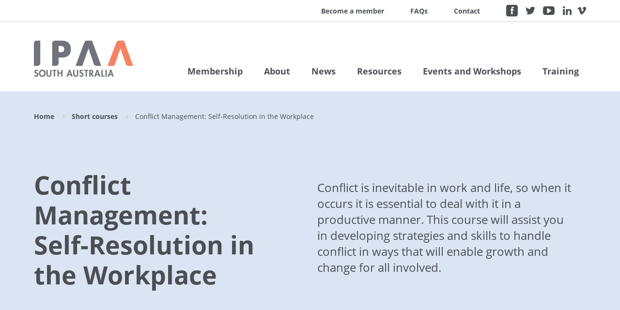

--- FILE ---
content_type: text/html; charset=UTF-8
request_url: https://sa.ipaa.org.au/short-courses/conflict-management/
body_size: 19378
content:

<!DOCTYPE html>
<html lang="en-AU">
  <head>
    <meta charset="UTF-8">
<script type="text/javascript">
/* <![CDATA[ */
 var gform;gform||(document.addEventListener("gform_main_scripts_loaded",function(){gform.scriptsLoaded=!0}),window.addEventListener("DOMContentLoaded",function(){gform.domLoaded=!0}),gform={domLoaded:!1,scriptsLoaded:!1,initializeOnLoaded:function(o){gform.domLoaded&&gform.scriptsLoaded?o():!gform.domLoaded&&gform.scriptsLoaded?window.addEventListener("DOMContentLoaded",o):document.addEventListener("gform_main_scripts_loaded",o)},hooks:{action:{},filter:{}},addAction:function(o,n,r,t){gform.addHook("action",o,n,r,t)},addFilter:function(o,n,r,t){gform.addHook("filter",o,n,r,t)},doAction:function(o){gform.doHook("action",o,arguments)},applyFilters:function(o){return gform.doHook("filter",o,arguments)},removeAction:function(o,n){gform.removeHook("action",o,n)},removeFilter:function(o,n,r){gform.removeHook("filter",o,n,r)},addHook:function(o,n,r,t,i){null==gform.hooks[o][n]&&(gform.hooks[o][n]=[]);var e=gform.hooks[o][n];null==i&&(i=n+"_"+e.length),gform.hooks[o][n].push({tag:i,callable:r,priority:t=null==t?10:t})},doHook:function(n,o,r){var t;if(r=Array.prototype.slice.call(r,1),null!=gform.hooks[n][o]&&((o=gform.hooks[n][o]).sort(function(o,n){return o.priority-n.priority}),o.forEach(function(o){"function"!=typeof(t=o.callable)&&(t=window[t]),"action"==n?t.apply(null,r):r[0]=t.apply(null,r)})),"filter"==n)return r[0]},removeHook:function(o,n,t,i){var r;null!=gform.hooks[o][n]&&(r=(r=gform.hooks[o][n]).filter(function(o,n,r){return!!(null!=i&&i!=o.tag||null!=t&&t!=o.priority)}),gform.hooks[o][n]=r)}}); 
/* ]]> */
</script>

    <meta name="viewport" content="width=device-width, initial-scale=1">
    <link rel="profile" href="http://gmpg.org/xfn/11">
    
          <title>Conflict Management: Self-Resolution in the Workplace Training &#8211; IPAA South Australia | IPAA South Australia</title>
        <link rel="icon" href="https://sa.ipaa.org.au/wp-content/themes/ipaa/assets/images/favicon.png" type="image/png">
    <link rel="stylesheet" href="https://use.typekit.net/cnh6ykr.css">

          <meta name="og:title" content="Conflict Management: Self-Resolution in the Workplace">
      <meta property="og:description" content="Conflict is inevitable in work and life, so when it occurs it is essential to deal with it in a productive manner. This course will assist you in developing strategies and skills to handle conflict in ways that will enable growth and change for all involved." />
        <meta property="og:image" content="https://sa.ipaa.org.au/wp-content/uploads/2020/02/Short-Course-Image-3-768x512.jpg"/><meta name="twitter:image" content="https://sa.ipaa.org.au/wp-content/uploads/2020/02/Short-Course-Image-3-768x512.jpg"/>    <meta property="og:type" content="website"/>
    <meta property="og:site_name" content="Conflict Management: Self-Resolution in the Workplace Training &#8211; IPAA South Australia"/>
    <meta property="og:url" content="https://sa.ipaa.org.au/short-courses/conflict-management/"/>
    
    <meta name="twitter:card" content="summary_large_image" />
    <meta name="twitter:site" content="IPAA" />
    <meta name="twitter:title" content="IPAA South Australia" />
    <meta name="twitter:description" content="?php setup_postdata($post); echo esc_attr(htmlentities(get_the_excerpt())); ?>" />

	<!-- Google tag (gtag.js) -->
	<script async src="https://www.googletagmanager.com/gtag/js?id=G-BVVQZ3HVNS"></script>
	<script>
		  window.dataLayer = window.dataLayer || [];
		  function gtag(){dataLayer.push(arguments);}
		  gtag('js', new Date());
		  gtag('config', 'G-BVVQZ3HVNS');
	  </script>
	  
	<!-- Google tag (gtag.js) -->
	<script async src="https://www.googletagmanager.com/gtag/js?id=AW-10989857820"></script>
	<script> window.dataLayer = window.dataLayer || [];
		function gtag(){dataLayer.push(arguments);}
		gtag('js', new Date());
		gtag('config', 'AW-10989857820');
	</script>
	  
    <!-- Global site tag (gtag.js) - Google Analytics OLD -->
    <script async src="https://www.googletagmanager.com/gtag/js?id=UA-760650-1"></script>
    <script>
      window.dataLayer = window.dataLayer || [];
      function gtag(){dataLayer.push(arguments);}
      gtag('js', new Date());

      gtag('config', 'UA-760650-1');
    </script>

    
    <meta name='robots' content='index, follow, max-image-preview:large, max-snippet:-1, max-video-preview:-1' />
	<style>img:is([sizes="auto" i], [sizes^="auto," i]) { contain-intrinsic-size: 3000px 1500px }</style>
	
	<!-- This site is optimized with the Yoast SEO Premium plugin v21.9 (Yoast SEO v25.3.1) - https://yoast.com/wordpress/plugins/seo/ -->
	<meta name="description" content="Develop your skills in conflict management, to find resolutions to disputes and reach win-win solutions" />
	<link rel="canonical" href="https://sa.ipaa.org.au/short-courses/conflict-management/" />
	<meta property="og:locale" content="en_US" />
	<meta property="og:type" content="article" />
	<meta property="og:title" content="Conflict Management: Self-Resolution in the Workplace" />
	<meta property="og:description" content="Develop your skills in conflict management, to find resolutions to disputes and reach win-win solutions" />
	<meta property="og:url" content="https://sa.ipaa.org.au/short-courses/conflict-management/" />
	<meta property="og:site_name" content="IPAA South Australia" />
	<meta property="article:publisher" content="https://www.facebook.com/IPAASouthAustralia" />
	<meta property="article:modified_time" content="2025-11-17T22:11:41+00:00" />
	<meta property="og:image" content="https://sa.ipaa.org.au/wp-content/uploads/2020/02/Short-Course-Image-3.jpg" />
	<meta property="og:image:width" content="800" />
	<meta property="og:image:height" content="529" />
	<meta property="og:image:type" content="image/jpeg" />
	<meta name="twitter:card" content="summary_large_image" />
	<meta name="twitter:site" content="@IPAASA" />
	<meta name="twitter:label1" content="Est. reading time" />
	<meta name="twitter:data1" content="3 minutes" />
	<script type="application/ld+json" class="yoast-schema-graph">{"@context":"https://schema.org","@graph":[{"@type":"WebPage","@id":"https://sa.ipaa.org.au/short-courses/conflict-management/","url":"https://sa.ipaa.org.au/short-courses/conflict-management/","name":"Conflict Management: Self-Resolution in the Workplace Training &#8211; IPAA South Australia","isPartOf":{"@id":"https://sa.ipaa.org.au/#website"},"primaryImageOfPage":{"@id":"https://sa.ipaa.org.au/short-courses/conflict-management/#primaryimage"},"image":{"@id":"https://sa.ipaa.org.au/short-courses/conflict-management/#primaryimage"},"thumbnailUrl":"https://sa.ipaa.org.au/wp-content/uploads/2020/02/Short-Course-Image-3.jpg","datePublished":"2020-01-22T07:02:24+00:00","dateModified":"2025-11-17T22:11:41+00:00","description":"Develop your skills in conflict management, to find resolutions to disputes and reach win-win solutions","breadcrumb":{"@id":"https://sa.ipaa.org.au/short-courses/conflict-management/#breadcrumb"},"inLanguage":"en-AU","potentialAction":[{"@type":"ReadAction","target":["https://sa.ipaa.org.au/short-courses/conflict-management/"]}]},{"@type":"ImageObject","inLanguage":"en-AU","@id":"https://sa.ipaa.org.au/short-courses/conflict-management/#primaryimage","url":"https://sa.ipaa.org.au/wp-content/uploads/2020/02/Short-Course-Image-3.jpg","contentUrl":"https://sa.ipaa.org.au/wp-content/uploads/2020/02/Short-Course-Image-3.jpg","width":800,"height":529},{"@type":"BreadcrumbList","@id":"https://sa.ipaa.org.au/short-courses/conflict-management/#breadcrumb","itemListElement":[{"@type":"ListItem","position":1,"name":"Home","item":"https://sa.ipaa.org.au/"},{"@type":"ListItem","position":2,"name":"Conflict Management: Self-Resolution in the Workplace"}]},{"@type":"WebSite","@id":"https://sa.ipaa.org.au/#website","url":"https://sa.ipaa.org.au/","name":"IPAA South Australia","description":"","publisher":{"@id":"https://sa.ipaa.org.au/#organization"},"potentialAction":[{"@type":"SearchAction","target":{"@type":"EntryPoint","urlTemplate":"https://sa.ipaa.org.au/?s={search_term_string}"},"query-input":{"@type":"PropertyValueSpecification","valueRequired":true,"valueName":"search_term_string"}}],"inLanguage":"en-AU"},{"@type":"Organization","@id":"https://sa.ipaa.org.au/#organization","name":"Institute of Public Administration Australia South Australian Division","url":"https://sa.ipaa.org.au/","logo":{"@type":"ImageObject","inLanguage":"en-AU","@id":"https://sa.ipaa.org.au/#/schema/logo/image/","url":"https://sa.ipaa.org.au/wp-content/uploads/2020/01/IPAA-SA-Logo-01.png","contentUrl":"https://sa.ipaa.org.au/wp-content/uploads/2020/01/IPAA-SA-Logo-01.png","width":626,"height":522,"caption":"Institute of Public Administration Australia South Australian Division"},"image":{"@id":"https://sa.ipaa.org.au/#/schema/logo/image/"},"sameAs":["https://www.facebook.com/IPAASouthAustralia","https://x.com/IPAASA","https://www.linkedin.com/company/ipaasa","https://www.youtube.com/channel/UC85wthv-dywYqF5nCLkH2NQ?view_as=subscriber"]}]}</script>
	<!-- / Yoast SEO Premium plugin. -->


<link rel='dns-prefetch' href='//maps.googleapis.com' />
<link rel='dns-prefetch' href='//maxcdn.bootstrapcdn.com' />
		<style id="content-control-block-styles">
			@media (max-width: 640px) {
	.cc-hide-on-mobile {
		display: none !important;
	}
}
@media (min-width: 641px) and (max-width: 920px) {
	.cc-hide-on-tablet {
		display: none !important;
	}
}
@media (min-width: 921px) and (max-width: 1440px) {
	.cc-hide-on-desktop {
		display: none !important;
	}
}		</style>
		<link rel='stylesheet' id='wp-block-library-css' href='https://sa.ipaa.org.au/wp-content/plugins/gutenberg/build/block-library/style.css?ver=20.9.0' type='text/css' media='all' />
<style id='classic-theme-styles-inline-css' type='text/css'>
/*! This file is auto-generated */
.wp-block-button__link{color:#fff;background-color:#32373c;border-radius:9999px;box-shadow:none;text-decoration:none;padding:calc(.667em + 2px) calc(1.333em + 2px);font-size:1.125em}.wp-block-file__button{background:#32373c;color:#fff;text-decoration:none}
</style>
<link rel='stylesheet' id='content-control-block-styles-css' href='https://sa.ipaa.org.au/wp-content/plugins/content-control/dist/style-block-editor.css?ver=2.6.5' type='text/css' media='all' />
<link rel='stylesheet' id='ctf_styles-css' href='https://sa.ipaa.org.au/wp-content/plugins/custom-twitter-feeds/css/ctf-styles.min.css?ver=2.2.1' type='text/css' media='all' />
<style id='global-styles-inline-css' type='text/css'>
:root{--wp--preset--aspect-ratio--square: 1;--wp--preset--aspect-ratio--4-3: 4/3;--wp--preset--aspect-ratio--3-4: 3/4;--wp--preset--aspect-ratio--3-2: 3/2;--wp--preset--aspect-ratio--2-3: 2/3;--wp--preset--aspect-ratio--16-9: 16/9;--wp--preset--aspect-ratio--9-16: 9/16;--wp--preset--color--black: #000000;--wp--preset--color--cyan-bluish-gray: #abb8c3;--wp--preset--color--white: #ffffff;--wp--preset--color--pale-pink: #f78da7;--wp--preset--color--vivid-red: #cf2e2e;--wp--preset--color--luminous-vivid-orange: #ff6900;--wp--preset--color--luminous-vivid-amber: #fcb900;--wp--preset--color--light-green-cyan: #7bdcb5;--wp--preset--color--vivid-green-cyan: #00d084;--wp--preset--color--pale-cyan-blue: #8ed1fc;--wp--preset--color--vivid-cyan-blue: #0693e3;--wp--preset--color--vivid-purple: #9b51e0;--wp--preset--gradient--vivid-cyan-blue-to-vivid-purple: linear-gradient(135deg,rgb(6,147,227) 0%,rgb(155,81,224) 100%);--wp--preset--gradient--light-green-cyan-to-vivid-green-cyan: linear-gradient(135deg,rgb(122,220,180) 0%,rgb(0,208,130) 100%);--wp--preset--gradient--luminous-vivid-amber-to-luminous-vivid-orange: linear-gradient(135deg,rgb(252,185,0) 0%,rgb(255,105,0) 100%);--wp--preset--gradient--luminous-vivid-orange-to-vivid-red: linear-gradient(135deg,rgb(255,105,0) 0%,rgb(207,46,46) 100%);--wp--preset--gradient--very-light-gray-to-cyan-bluish-gray: linear-gradient(135deg,rgb(238,238,238) 0%,rgb(169,184,195) 100%);--wp--preset--gradient--cool-to-warm-spectrum: linear-gradient(135deg,rgb(74,234,220) 0%,rgb(151,120,209) 20%,rgb(207,42,186) 40%,rgb(238,44,130) 60%,rgb(251,105,98) 80%,rgb(254,248,76) 100%);--wp--preset--gradient--blush-light-purple: linear-gradient(135deg,rgb(255,206,236) 0%,rgb(152,150,240) 100%);--wp--preset--gradient--blush-bordeaux: linear-gradient(135deg,rgb(254,205,165) 0%,rgb(254,45,45) 50%,rgb(107,0,62) 100%);--wp--preset--gradient--luminous-dusk: linear-gradient(135deg,rgb(255,203,112) 0%,rgb(199,81,192) 50%,rgb(65,88,208) 100%);--wp--preset--gradient--pale-ocean: linear-gradient(135deg,rgb(255,245,203) 0%,rgb(182,227,212) 50%,rgb(51,167,181) 100%);--wp--preset--gradient--electric-grass: linear-gradient(135deg,rgb(202,248,128) 0%,rgb(113,206,126) 100%);--wp--preset--gradient--midnight: linear-gradient(135deg,rgb(2,3,129) 0%,rgb(40,116,252) 100%);--wp--preset--font-size--small: 13px;--wp--preset--font-size--medium: 20px;--wp--preset--font-size--large: 36px;--wp--preset--font-size--x-large: 42px;--wp--preset--spacing--20: 0.44rem;--wp--preset--spacing--30: 0.67rem;--wp--preset--spacing--40: 1rem;--wp--preset--spacing--50: 1.5rem;--wp--preset--spacing--60: 2.25rem;--wp--preset--spacing--70: 3.38rem;--wp--preset--spacing--80: 5.06rem;--wp--preset--shadow--natural: 6px 6px 9px rgba(0, 0, 0, 0.2);--wp--preset--shadow--deep: 12px 12px 50px rgba(0, 0, 0, 0.4);--wp--preset--shadow--sharp: 6px 6px 0px rgba(0, 0, 0, 0.2);--wp--preset--shadow--outlined: 6px 6px 0px -3px rgb(255, 255, 255), 6px 6px rgb(0, 0, 0);--wp--preset--shadow--crisp: 6px 6px 0px rgb(0, 0, 0);}:where(.is-layout-flex){gap: 0.5em;}:where(.is-layout-grid){gap: 0.5em;}body .is-layout-flex{display: flex;}.is-layout-flex{flex-wrap: wrap;align-items: center;}.is-layout-flex > :is(*, div){margin: 0;}body .is-layout-grid{display: grid;}.is-layout-grid > :is(*, div){margin: 0;}:where(.wp-block-columns.is-layout-flex){gap: 2em;}:where(.wp-block-columns.is-layout-grid){gap: 2em;}:where(.wp-block-post-template.is-layout-flex){gap: 1.25em;}:where(.wp-block-post-template.is-layout-grid){gap: 1.25em;}.has-black-color{color: var(--wp--preset--color--black) !important;}.has-cyan-bluish-gray-color{color: var(--wp--preset--color--cyan-bluish-gray) !important;}.has-white-color{color: var(--wp--preset--color--white) !important;}.has-pale-pink-color{color: var(--wp--preset--color--pale-pink) !important;}.has-vivid-red-color{color: var(--wp--preset--color--vivid-red) !important;}.has-luminous-vivid-orange-color{color: var(--wp--preset--color--luminous-vivid-orange) !important;}.has-luminous-vivid-amber-color{color: var(--wp--preset--color--luminous-vivid-amber) !important;}.has-light-green-cyan-color{color: var(--wp--preset--color--light-green-cyan) !important;}.has-vivid-green-cyan-color{color: var(--wp--preset--color--vivid-green-cyan) !important;}.has-pale-cyan-blue-color{color: var(--wp--preset--color--pale-cyan-blue) !important;}.has-vivid-cyan-blue-color{color: var(--wp--preset--color--vivid-cyan-blue) !important;}.has-vivid-purple-color{color: var(--wp--preset--color--vivid-purple) !important;}.has-black-background-color{background-color: var(--wp--preset--color--black) !important;}.has-cyan-bluish-gray-background-color{background-color: var(--wp--preset--color--cyan-bluish-gray) !important;}.has-white-background-color{background-color: var(--wp--preset--color--white) !important;}.has-pale-pink-background-color{background-color: var(--wp--preset--color--pale-pink) !important;}.has-vivid-red-background-color{background-color: var(--wp--preset--color--vivid-red) !important;}.has-luminous-vivid-orange-background-color{background-color: var(--wp--preset--color--luminous-vivid-orange) !important;}.has-luminous-vivid-amber-background-color{background-color: var(--wp--preset--color--luminous-vivid-amber) !important;}.has-light-green-cyan-background-color{background-color: var(--wp--preset--color--light-green-cyan) !important;}.has-vivid-green-cyan-background-color{background-color: var(--wp--preset--color--vivid-green-cyan) !important;}.has-pale-cyan-blue-background-color{background-color: var(--wp--preset--color--pale-cyan-blue) !important;}.has-vivid-cyan-blue-background-color{background-color: var(--wp--preset--color--vivid-cyan-blue) !important;}.has-vivid-purple-background-color{background-color: var(--wp--preset--color--vivid-purple) !important;}.has-black-border-color{border-color: var(--wp--preset--color--black) !important;}.has-cyan-bluish-gray-border-color{border-color: var(--wp--preset--color--cyan-bluish-gray) !important;}.has-white-border-color{border-color: var(--wp--preset--color--white) !important;}.has-pale-pink-border-color{border-color: var(--wp--preset--color--pale-pink) !important;}.has-vivid-red-border-color{border-color: var(--wp--preset--color--vivid-red) !important;}.has-luminous-vivid-orange-border-color{border-color: var(--wp--preset--color--luminous-vivid-orange) !important;}.has-luminous-vivid-amber-border-color{border-color: var(--wp--preset--color--luminous-vivid-amber) !important;}.has-light-green-cyan-border-color{border-color: var(--wp--preset--color--light-green-cyan) !important;}.has-vivid-green-cyan-border-color{border-color: var(--wp--preset--color--vivid-green-cyan) !important;}.has-pale-cyan-blue-border-color{border-color: var(--wp--preset--color--pale-cyan-blue) !important;}.has-vivid-cyan-blue-border-color{border-color: var(--wp--preset--color--vivid-cyan-blue) !important;}.has-vivid-purple-border-color{border-color: var(--wp--preset--color--vivid-purple) !important;}.has-vivid-cyan-blue-to-vivid-purple-gradient-background{background: var(--wp--preset--gradient--vivid-cyan-blue-to-vivid-purple) !important;}.has-light-green-cyan-to-vivid-green-cyan-gradient-background{background: var(--wp--preset--gradient--light-green-cyan-to-vivid-green-cyan) !important;}.has-luminous-vivid-amber-to-luminous-vivid-orange-gradient-background{background: var(--wp--preset--gradient--luminous-vivid-amber-to-luminous-vivid-orange) !important;}.has-luminous-vivid-orange-to-vivid-red-gradient-background{background: var(--wp--preset--gradient--luminous-vivid-orange-to-vivid-red) !important;}.has-very-light-gray-to-cyan-bluish-gray-gradient-background{background: var(--wp--preset--gradient--very-light-gray-to-cyan-bluish-gray) !important;}.has-cool-to-warm-spectrum-gradient-background{background: var(--wp--preset--gradient--cool-to-warm-spectrum) !important;}.has-blush-light-purple-gradient-background{background: var(--wp--preset--gradient--blush-light-purple) !important;}.has-blush-bordeaux-gradient-background{background: var(--wp--preset--gradient--blush-bordeaux) !important;}.has-luminous-dusk-gradient-background{background: var(--wp--preset--gradient--luminous-dusk) !important;}.has-pale-ocean-gradient-background{background: var(--wp--preset--gradient--pale-ocean) !important;}.has-electric-grass-gradient-background{background: var(--wp--preset--gradient--electric-grass) !important;}.has-midnight-gradient-background{background: var(--wp--preset--gradient--midnight) !important;}.has-small-font-size{font-size: var(--wp--preset--font-size--small) !important;}.has-medium-font-size{font-size: var(--wp--preset--font-size--medium) !important;}.has-large-font-size{font-size: var(--wp--preset--font-size--large) !important;}.has-x-large-font-size{font-size: var(--wp--preset--font-size--x-large) !important;}
:where(.wp-block-columns.is-layout-flex){gap: 2em;}:where(.wp-block-columns.is-layout-grid){gap: 2em;}
:root :where(.wp-block-pullquote){font-size: 1.5em;line-height: 1.6;}
:where(.wp-block-post-template.is-layout-flex){gap: 1.25em;}:where(.wp-block-post-template.is-layout-grid){gap: 1.25em;}
</style>
<link rel='stylesheet' id='wplinkpreview-style-css' href='https://sa.ipaa.org.au/wp-content/plugins/wp-link-preview/wplinkpreview.css?ver=20120208' type='text/css' media='all' />
<link rel='stylesheet' id='wp-pagenavi-css' href='https://sa.ipaa.org.au/wp-content/plugins/wp-pagenavi/pagenavi-css.css?ver=2.70' type='text/css' media='all' />
<link rel='stylesheet' id='passster-public-css' href='https://sa.ipaa.org.au/wp-content/plugins/content-protector/assets/public/passster-public.min.css?ver=4.2.18' type='text/css' media='all' />
<link rel='stylesheet' id='bootstrap-css' href='https://sa.ipaa.org.au/wp-content/themes/ipaa/assets/css/bootstrap.min.css?ver=6.8.3' type='text/css' media='all' />
<link rel='stylesheet' id='style-css' href='https://sa.ipaa.org.au/wp-content/themes/ipaa/style.css?ver=6.8.3' type='text/css' media='all' />
<link rel='stylesheet' id='flexcss-css' href='https://sa.ipaa.org.au/wp-content/themes/ipaa/assets/css/flexslider.css?ver=6.8.3' type='text/css' media='all' />
<link rel='stylesheet' id='cff-css' href='https://sa.ipaa.org.au/wp-content/plugins/custom-facebook-feed/assets/css/cff-style.min.css?ver=4.2.1' type='text/css' media='all' />
<link rel='stylesheet' id='sb-font-awesome-css' href='https://maxcdn.bootstrapcdn.com/font-awesome/4.7.0/css/font-awesome.min.css?ver=6.8.3' type='text/css' media='all' />
<script type="text/javascript" src="https://sa.ipaa.org.au/wp-includes/js/jquery/jquery.min.js?ver=3.7.1" id="jquery-core-js"></script>
<script type="text/javascript" src="https://sa.ipaa.org.au/wp-includes/js/jquery/jquery-migrate.min.js?ver=3.4.1" id="jquery-migrate-js"></script>
<script type="text/javascript" src="https://sa.ipaa.org.au/wp-content/plugins/content-protector/assets/public/cookie.js?ver=6.8.3" id="passster-cookie-js"></script>
<script type="text/javascript" id="passster-public-js-extra">
/* <![CDATA[ */
var ps_ajax = {"ajax_url":"https:\/\/sa.ipaa.org.au\/wp-admin\/admin-ajax.php","nonce":"7270164747","hash_nonce":"995b145a10","logout_nonce":"5cf719fe2b","post_id":"3153","shortcodes":[],"permalink":"https:\/\/sa.ipaa.org.au\/short-courses\/conflict-management\/","cookie_duration_unit":"days","cookie_duration":"1","disable_cookie":"","unlock_mode":""};
/* ]]> */
</script>
<script type="text/javascript" src="https://sa.ipaa.org.au/wp-content/plugins/content-protector/assets/public/passster-public.min.js?ver=4.2.18" id="passster-public-js"></script>
<script type="text/javascript" src="https://sa.ipaa.org.au/wp-content/themes/ipaa/assets/js/jquery.flexslider-min.js?ver=6.8.3" id="flexjs-js"></script>
<script type="text/javascript" src="https://sa.ipaa.org.au/wp-content/themes/ipaa/assets/js/script.js?ver=6.8.3" id="js-js"></script>
<script type="text/javascript" src="https://sa.ipaa.org.au/wp-content/themes/ipaa/assets/js/select.js?ver=6.8.3" id="selectjs-js"></script>
<script type="text/javascript" src="https://sa.ipaa.org.au/wp-content/plugins/advanced-custom-fields-pro/assets/build/js/acf.min.js?ver=6.7.0.2" id="acf-js"></script>
<script type="text/javascript" src="https://sa.ipaa.org.au/wp-content/themes/ipaa/assets/js/acf-map.js?ver=6.8.3" id="acf-map-js"></script>
<link rel="https://api.w.org/" href="https://sa.ipaa.org.au/wp-json/" /><link rel="alternate" title="JSON" type="application/json" href="https://sa.ipaa.org.au/wp-json/wp/v2/courses/3153" /><link rel="EditURI" type="application/rsd+xml" title="RSD" href="https://sa.ipaa.org.au/xmlrpc.php?rsd" />
<link rel='shortlink' href='https://sa.ipaa.org.au/?p=3153' />
<link rel="alternate" title="oEmbed (JSON)" type="application/json+oembed" href="https://sa.ipaa.org.au/wp-json/oembed/1.0/embed?url=https%3A%2F%2Fsa.ipaa.org.au%2Fshort-courses%2Fconflict-management%2F" />
<link rel="alternate" title="oEmbed (XML)" type="text/xml+oembed" href="https://sa.ipaa.org.au/wp-json/oembed/1.0/embed?url=https%3A%2F%2Fsa.ipaa.org.au%2Fshort-courses%2Fconflict-management%2F&#038;format=xml" />
<meta name="et-api-version" content="v1"><meta name="et-api-origin" content="https://sa.ipaa.org.au"><link rel="https://theeventscalendar.com/" href="https://sa.ipaa.org.au/wp-json/tribe/tickets/v1/" />        <style>
            .passster-form {
                max-width: 700px !important;
                        }

            .passster-form > form {
                background: #FAFAFA;
                padding: 20px 20px 20px 20px;
                margin: 0px 0px 0px 0px;
                border-radius: 0px;
            }

            .passster-form .ps-form-headline {
                font-size: 24px;
                font-weight: 500;
                color: #6804cc;
            }

            .passster-form p {
                font-size: 16px;
                font-weight: 300;
                color: #000;
            }

            .passster-submit, .passster-submit-recaptcha,
			.passster-submit, .passster-submit-turnstile {
                background: #6804cc;
                padding: 10px 10px 10px 10px;
                margin: 0px 0px 0px 0px;
                border-radius: 0px;
                font-size: 16pxpx;
                font-weight: 400;
                color: #fff;
            }

            .passster-submit:hover, .passster-submit-recaptcha:hover,
            .passster-submit:hover, .passster-submit-turnstile:hover {
                background: #000;
                color: #fff;
            }
        </style>
		<style type="text/css">.recentcomments a{display:inline !important;padding:0 !important;margin:0 !important;}</style>		<style type="text/css" id="wp-custom-css">
			footer .gform_wrapper.gform_validation_error .validation_error{
	display: none;
}
.gform_legacy_markup_wrapper .gform_validation_errors>h2{
	font-size: 18px!important;
	font-weight: 700!important;
	color: red!important;
}
.entry-content li ul{
	margin-top: 10px;
}
.entry-content li li{
	font-size: 1em;
}
.page-id-col-xs-12 slide-up fade-in .related-courses-section {
    display: none !important;
}		</style>
		  </head>
  <body class="wp-singular courses-template-default single single-courses postid-3153 wp-theme-ipaa tribe-no-js tribe-theme-ipaa">
          <header id="header">
          
      <div class="top-links hidden-xs hidden-sm">
        <div class="container">
          <div class="row">
            <div class="col-xs-12">
              <div class="menu-top-links-container"><ul id="menu-top-links" class="menu"><li id="menu-item-685" class="menu-item menu-item-type-post_type menu-item-object-page menu-item-685"><a href="https://sa.ipaa.org.au/membership/">Become a member</a></li>
<li id="menu-item-17" class="menu-item menu-item-type-post_type menu-item-object-page menu-item-17"><a href="https://sa.ipaa.org.au/faqs/">FAQs</a></li>
<li id="menu-item-18" class="menu-item menu-item-type-post_type menu-item-object-page menu-item-18"><a href="https://sa.ipaa.org.au/contact/">Contact</a></li>
</ul></div>              <div class="menu-social-container"><ul id="menu-social" class="menu"><li id="menu-item-19" class="fb menu-item menu-item-type-custom menu-item-object-custom menu-item-19"><a target="_blank" href="https://www.facebook.com/IPAASouthAustralia/">Facebook</a></li>
<li id="menu-item-20" class="twitter menu-item menu-item-type-custom menu-item-object-custom menu-item-20"><a target="_blank" href="https://twitter.com/ipaasa">Twitter</a></li>
<li id="menu-item-21" class="youtube menu-item menu-item-type-custom menu-item-object-custom menu-item-21"><a target="_blank" href="https://www.youtube.com/channel/UC85wthv-dywYqF5nCLkH2NQ">Youtube</a></li>
<li id="menu-item-742" class="linkedin menu-item menu-item-type-custom menu-item-object-custom menu-item-742"><a href="https://www.linkedin.com/company/ipaasa/?viewAsMember=true">Linkedin</a></li>
<li id="menu-item-8213" class="vimeo menu-item menu-item-type-custom menu-item-object-custom menu-item-8213"><a href="https://vimeo.com/ipaasa">Vimeo</a></li>
</ul></div>            </div>
          </div>
        </div>
      </div>
      <div class="main-menu">
        <div class="container">
          <div class="row">
            <div class="col-xs-12 flex-center-jc-space-between">
              <a class="logo" href="https://sa.ipaa.org.au" title="IPAA South Australia">
                  <img src="https://sa.ipaa.org.au/wp-content/themes/ipaa/assets/images/ipaa-logo-coloured.svg" alt="IPAA South Australia" />
              </a>
              <div class="hidden-xs hidden-sm">
                <div class="menu-main-container"><ul id="menu-main" class="menu"><li id="menu-item-139" class="menu-item menu-item-type-post_type menu-item-object-page menu-item-139"><a href="https://sa.ipaa.org.au/membership/">Membership</a></li>
<li id="menu-item-129" class="menu-item menu-item-type-post_type menu-item-object-page menu-item-has-children menu-item-129"><a href="https://sa.ipaa.org.au/about/">About</a>
<ul class="sub-menu">
	<li id="menu-item-667" class="menu-item menu-item-type-post_type menu-item-object-page menu-item-667"><a href="https://sa.ipaa.org.au/about/people/">People</a></li>
	<li id="menu-item-666" class="menu-item menu-item-type-post_type menu-item-object-page menu-item-666"><a href="https://sa.ipaa.org.au/about/history/">History</a></li>
	<li id="menu-item-1834" class="menu-item menu-item-type-custom menu-item-object-custom menu-item-1834"><a href="https://www.ipaa.org.au/">IPAA National</a></li>
</ul>
</li>
<li id="menu-item-131" class="menu-item menu-item-type-post_type menu-item-object-page menu-item-131"><a href="https://sa.ipaa.org.au/news/">News</a></li>
<li id="menu-item-386" class="menu-item menu-item-type-post_type menu-item-object-page menu-item-386"><a href="https://sa.ipaa.org.au/resources/">Resources</a></li>
<li id="menu-item-682" class="menu-item menu-item-type-post_type menu-item-object-page menu-item-has-children menu-item-682"><a href="https://sa.ipaa.org.au/upcoming-events-3/">Events and Workshops</a>
<ul class="sub-menu">
	<li id="menu-item-683" class="menu-item menu-item-type-post_type menu-item-object-page menu-item-683"><a href="https://sa.ipaa.org.au/upcoming-events-3/">Upcoming events and workshops</a></li>
	<li id="menu-item-9730" class="menu-item menu-item-type-post_type menu-item-object-page menu-item-9730"><a href="https://sa.ipaa.org.au/on-the-couch-series/">On the Couch Series</a></li>
	<li id="menu-item-9724" class="menu-item menu-item-type-post_type menu-item-object-page menu-item-9724"><a href="https://sa.ipaa.org.au/events-archive/">Events archive</a></li>
	<li id="menu-item-715" class="menu-item menu-item-type-post_type menu-item-object-page menu-item-715"><a href="https://sa.ipaa.org.au/event-management-services/">Event management services</a></li>
	<li id="menu-item-794" class="menu-item menu-item-type-custom menu-item-object-custom menu-item-794"><a target="_blank" href="https://act.ipaa.org.au/wp-content/uploads/2025/06/Events-and-capability-programs-overview_APR2025.pdf">IPAA National Summit</a></li>
</ul>
</li>
<li id="menu-item-134" class="menu-item menu-item-type-post_type menu-item-object-page menu-item-has-children menu-item-134"><a href="https://sa.ipaa.org.au/training/">Training</a>
<ul class="sub-menu">
	<li id="menu-item-2626" class="menu-item menu-item-type-post_type menu-item-object-page menu-item-2626"><a href="https://sa.ipaa.org.au/short-courses-training/">Training Calendar</a></li>
	<li id="menu-item-3882" class="menu-item menu-item-type-post_type menu-item-object-page menu-item-3882"><a href="https://sa.ipaa.org.au/extended-series/">Extended Series</a></li>
	<li id="menu-item-718" class="menu-item menu-item-type-post_type menu-item-object-page menu-item-718"><a href="https://sa.ipaa.org.au/career-pathways-for-public-sector-staff/">Career Pathways</a></li>
	<li id="menu-item-3883" class="menu-item menu-item-type-post_type menu-item-object-page menu-item-3883"><a href="https://sa.ipaa.org.au/a-z-courses/">View All Courses</a></li>
	<li id="menu-item-719" class="menu-item menu-item-type-post_type menu-item-object-page menu-item-719"><a href="https://sa.ipaa.org.au/in-agency-programs/">In-Agency Programs</a></li>
	<li id="menu-item-9360" class="menu-item menu-item-type-post_type menu-item-object-page menu-item-9360"><a href="https://sa.ipaa.org.au/professional-development-vouchers-2-2/">Professional Development Vouchers</a></li>
</ul>
</li>
</ul></div>              </div>
              <div class="navbar hidden-md hidden-lg">
                <div class="navbar-header">
                  <button type="button" class="navbar-toggle" data-toggle="collapse" data-target=".navbar-collapse" aria-expanded="false" aria-controls="menu-main-1">
                    <span class="icon-bar top"></span>
                    <span class="icon-bar middle"></span>
                    <span class="icon-bar bottom"></span>
                  </button>
                </div>
              </div>
              <div class="hidden-lg hidden-md mobile-menu">
                <a class="logo" href="https://sa.ipaa.org.au" title="IPAA South Australia">
                  <img src="https://sa.ipaa.org.au/wp-content/themes/ipaa/assets/images/ipaa-logo.svg" alt="IPAA South Australia" />
                </a>
                <div class="menus-wrapper">
                  <div class="menu-main-container"><ul id="menu-main-1" class="menu"><li class="menu-item menu-item-type-post_type menu-item-object-page menu-item-139"><a href="https://sa.ipaa.org.au/membership/">Membership</a></li>
<li class="menu-item menu-item-type-post_type menu-item-object-page menu-item-has-children menu-item-129"><a href="https://sa.ipaa.org.au/about/">About</a>
<ul class="sub-menu">
	<li class="menu-item menu-item-type-post_type menu-item-object-page menu-item-667"><a href="https://sa.ipaa.org.au/about/people/">People</a></li>
	<li class="menu-item menu-item-type-post_type menu-item-object-page menu-item-666"><a href="https://sa.ipaa.org.au/about/history/">History</a></li>
	<li class="menu-item menu-item-type-custom menu-item-object-custom menu-item-1834"><a href="https://www.ipaa.org.au/">IPAA National</a></li>
</ul>
</li>
<li class="menu-item menu-item-type-post_type menu-item-object-page menu-item-131"><a href="https://sa.ipaa.org.au/news/">News</a></li>
<li class="menu-item menu-item-type-post_type menu-item-object-page menu-item-386"><a href="https://sa.ipaa.org.au/resources/">Resources</a></li>
<li class="menu-item menu-item-type-post_type menu-item-object-page menu-item-has-children menu-item-682"><a href="https://sa.ipaa.org.au/upcoming-events-3/">Events and Workshops</a>
<ul class="sub-menu">
	<li class="menu-item menu-item-type-post_type menu-item-object-page menu-item-683"><a href="https://sa.ipaa.org.au/upcoming-events-3/">Upcoming events and workshops</a></li>
	<li class="menu-item menu-item-type-post_type menu-item-object-page menu-item-9730"><a href="https://sa.ipaa.org.au/on-the-couch-series/">On the Couch Series</a></li>
	<li class="menu-item menu-item-type-post_type menu-item-object-page menu-item-9724"><a href="https://sa.ipaa.org.au/events-archive/">Events archive</a></li>
	<li class="menu-item menu-item-type-post_type menu-item-object-page menu-item-715"><a href="https://sa.ipaa.org.au/event-management-services/">Event management services</a></li>
	<li class="menu-item menu-item-type-custom menu-item-object-custom menu-item-794"><a target="_blank" href="https://act.ipaa.org.au/wp-content/uploads/2025/06/Events-and-capability-programs-overview_APR2025.pdf">IPAA National Summit</a></li>
</ul>
</li>
<li class="menu-item menu-item-type-post_type menu-item-object-page menu-item-has-children menu-item-134"><a href="https://sa.ipaa.org.au/training/">Training</a>
<ul class="sub-menu">
	<li class="menu-item menu-item-type-post_type menu-item-object-page menu-item-2626"><a href="https://sa.ipaa.org.au/short-courses-training/">Training Calendar</a></li>
	<li class="menu-item menu-item-type-post_type menu-item-object-page menu-item-3882"><a href="https://sa.ipaa.org.au/extended-series/">Extended Series</a></li>
	<li class="menu-item menu-item-type-post_type menu-item-object-page menu-item-718"><a href="https://sa.ipaa.org.au/career-pathways-for-public-sector-staff/">Career Pathways</a></li>
	<li class="menu-item menu-item-type-post_type menu-item-object-page menu-item-3883"><a href="https://sa.ipaa.org.au/a-z-courses/">View All Courses</a></li>
	<li class="menu-item menu-item-type-post_type menu-item-object-page menu-item-719"><a href="https://sa.ipaa.org.au/in-agency-programs/">In-Agency Programs</a></li>
	<li class="menu-item menu-item-type-post_type menu-item-object-page menu-item-9360"><a href="https://sa.ipaa.org.au/professional-development-vouchers-2-2/">Professional Development Vouchers</a></li>
</ul>
</li>
</ul></div>                  <div class="menu-top-links-container"><ul id="menu-top-links-1" class="menu"><li class="menu-item menu-item-type-post_type menu-item-object-page menu-item-685"><a href="https://sa.ipaa.org.au/membership/">Become a member</a></li>
<li class="menu-item menu-item-type-post_type menu-item-object-page menu-item-17"><a href="https://sa.ipaa.org.au/faqs/">FAQs</a></li>
<li class="menu-item menu-item-type-post_type menu-item-object-page menu-item-18"><a href="https://sa.ipaa.org.au/contact/">Contact</a></li>
</ul></div>                  <div class="menu-social-container"><ul id="menu-social-1" class="menu"><li class="fb menu-item menu-item-type-custom menu-item-object-custom menu-item-19"><a target="_blank" href="https://www.facebook.com/IPAASouthAustralia/">Facebook</a></li>
<li class="twitter menu-item menu-item-type-custom menu-item-object-custom menu-item-20"><a target="_blank" href="https://twitter.com/ipaasa">Twitter</a></li>
<li class="youtube menu-item menu-item-type-custom menu-item-object-custom menu-item-21"><a target="_blank" href="https://www.youtube.com/channel/UC85wthv-dywYqF5nCLkH2NQ">Youtube</a></li>
<li class="linkedin menu-item menu-item-type-custom menu-item-object-custom menu-item-742"><a href="https://www.linkedin.com/company/ipaasa/?viewAsMember=true">Linkedin</a></li>
<li class="vimeo menu-item menu-item-type-custom menu-item-object-custom menu-item-8213"><a href="https://vimeo.com/ipaasa">Vimeo</a></li>
</ul></div>                </div>
              </div>
            </div>
          </div>
        </div>
      </div>
    </header>
	<div id="banner" class="light_blue">
		<div class="container">
			<div class="row hidden-xs hidden-sm">
				<div class="col-xs-12">
					<ul class="breadcrumbs"><li class="item-home"><a class="bread-link bread-home" href="https://sa.ipaa.org.au" title="Home">Home</a></li><li class="separator"></li><li class="item-catcourses"><a class="bread-cat bread-custom-post-type-courses" href="/short-courses/" title="Courses">Short courses</a></li><li class="separator"></li><li class="item-current item-3153">Conflict Management: Self-Resolution in the Workplace</li></ul>				</div>
			</div>
							<div class="row">
						<div class="col-xs-12 col-md-5 slide-up">
							<h1>Conflict Management: Self-Resolution in the Workplace</h1>
						</div>
						<div class="col-xs-12 col-md-6 col-md-offset-1">
							<div class="content slide-up">
								<p>Conflict is inevitable in work and life, so when it occurs it is essential to deal with it in a productive manner. This course will assist you in developing strategies and skills to handle conflict in ways that will enable growth and change for all involved.</p>
							</div>
						</div>
				</div>
					</div>
	</div>

	
	<div class="entry-content">
		<div class="container">
			<div class="row">
				<div class="col-xs-12 col-sm-8 col-md-7 course-content">
											<img src="https://sa.ipaa.org.au/wp-content/themes/ipaa/assets/images/solo-file.svg" class="icon slide-up" alt="" />
										
					<div class="slide-up">
						<h5><strong>Content</strong></h5>
<ul>
<li>The core elements of conflict</li>
<li>The causes and dynamics of conflict</li>
<li>The different conflict styles and understand your own conflict style</li>
<li>Conflict Management and Conflict Transformation Skills</li>
<li>Dealing with difficult people</li>
<li>Effective communication</li>
<li>Managing high emotions of others and self</li>
<li>Standing up for oneself in a respectful way.</li>
</ul>
<h5><strong>Outcomes</strong></h5>
<ul>
<li>Understand the core elements and dynamics of conflict</li>
<li>Understand what makes people tick in conflict, including you</li>
<li>Identify different conflicts styles, including your own</li>
<li>Develop skills to have meaningful conversations even if you disagree with one another</li>
<li>Develop strategies to avoid escalation of conflicts, de-escalate and resolve conflict</li>
</ul>
<h5><strong>Who Should Attend</strong></h5>
<p>This course will be of greatest benefit for people working in diverse or small teams that strongly depend on internal collaboration and people working with a different range of clients and stakeholders &#8211; particularly those who want to know how to deal with and resolve conflict when you are in it.</p>
<h5><strong>Benefits to You and Your Organisation</strong></h5>
<p>You will improve your techniques to manage conflicts effectively, learn how to create win-win situations build mutual understanding and common ground, acknowledging existing needs, all to calm down existing high conflict and avoid escalation of emerging conflict.</p>
<p>Managing conflicts efficiently increases the overall productivity of your organisation, boosts staff moral and engagement and prevents high turnover of staff.</p>
					</div>
					
										    <div class="event-speakers slide-up">
					    	<h2 class="section-title">Learn about our speakers</h2>
						    						        						        <div class="speaker bio">
						        	<div class="image-wrapper">
						        																					<img src="https://sa.ipaa.org.au/wp-content/uploads/2020/01/Deb-Smith-Photography-0007_0274-200x300.jpg" class="featured-image" alt="" />
																		</div>
									<div class="details">
							            <h3>Thilan Legierse</h3>
							            <p>Mediator, Leadership & Team Coach<br/>
							            Win-Win Matters</p>
							            <a href="#bio-1057" class="text-toggle collapsed" data-toggle="collapse" title="Read Thilan Legierse's bio"></a>
						            	<div id="bio-1057" class="bio-copy collapse">
							            	<p>Thilan Legierse is a certified mediator (NMAS) and a certified leadership coach (ICF-PCC) with a Master of Law from the University of Amsterdam. She started her career as a barrister and subsequently worked for 12 years for the United Nations on War Crimes and Human Rights. In South Australia, before founding her consultancy Win-Win Matters, she worked as a government investigator, a senior Project Officer for Multicultural SA and an HR Manager for the Department for Education. She has mediated hundreds of workplace conflicts and trained more than a thousand people on communication, conflict resolution and leadership skills. She is the author of the book ‘Dealing with Conflict at Work’.</p>
										</div>
						            </div>
						        </div>
						    					    </div>
					    					
											<div class="course-availability slide-up">
						<h2>Upcoming course availability</h2>
						<div class="schedule">
															<div class="sched-item flex">
																			<div class="date">
																							<div class="course-type">
																									      <span>In person</span>
												    												</div>
																						<p class="short-date">March 2026</p>
																							<p class="full-date">Monday, 02 March 2026</p>
																																</div>
										<div class="button-group">
																							<a class="button orange" href="https://ipaa.wufoo.com/forms/qz2iztu1dwy8ji/" title="Register now" target="_blank">Register now</a>
																					</div>
																	</div>
															<div class="sched-item flex">
																			<div class="date">
																							<div class="course-type">
																									      <span>In person</span>
												    												</div>
																						<p class="short-date">April 2026</p>
																							<p class="full-date">Thursday, 30 April 2026</p>
																																</div>
										<div class="button-group">
																							<a class="button orange" href="https://ipaa.wufoo.com/forms/q1cdci3s15yaz2z/" title="Register now" target="_blank">Register now</a>
																					</div>
																	</div>
													</div>
						</div>
										
				</div>
				<div class="col-xs-12 col-sm-4 col-md-3 col-md-offset-1 course-details slide-up">

					
					<p><strong>Format</strong><br/>Face-to-face</p>
											<p>
							<strong>Duration</strong><br/>
							1 full day<br />
9:00am - 4:30pm (8:45am registration)<br />
						</p>
																<p>
							<strong>Competency framework</strong><br/>
							Entry Level Core (ASO1-ASO2)<br />
First Line Manager Common(ASO2-ASO5)<br />
Middle Manager Core(ASO6-ASO8)						</p>
																<p>
							<strong>Inclusions</strong><br/>
							Workbook, resources, lunch, morning tea and refreshments						</p>
																<p>
							<strong>Location</strong><br/>
							Level 6, 12 Pirie Street, Adelaide CBD, SA 5000<br />
(please visit registration links for further information)															<br/><a href="https://goo.gl/maps/7gLkSzgEXx8AqVjm9" target="_blank" title="View map">View map</a>
													</p>
																<p>
							<strong>Costs</strong><br/>
							Personal Member $575<br />
State Govt Employee Member $615<br />
Corporate Member $625<br />
Non-member $725						</p>
																<p>
							This course is also available for in-agency delivery. Contact us for further information.						</p>
										<form class="print-page">
						<input type="button" name="print" value="Print page" onclick="window.print()">
					</form>
				</div>
			</div>
		</div>
	</div>

	
	<div class="module featured-courses white">
	<div class="container">
		<div class="row">
			<div class="col-xs-12 slide-up">
				<h2>You may also be interested in: </h2>
			</div>
		</div>
		<div class="row">

						    			        			        <div class="col-xs-12 col-sm-6 col-md-3 slide-up course-item">
						<a class="inner light_blue" href="https://sa.ipaa.org.au/short-courses/coaching-masterclass-navigating-teams-and-difficult-conversations/" title="Read more about Coaching Masterclass: Navigating Teams and Difficult Conversations">
							<div class="content">
								<h4>Coaching Masterclass: Navigating Teams and Difficult Conversations</h4>
								<p>Coaching is becoming more of an effective skill as the dynamics of your workplace change. It’s more than just management; it is now about balancing different temperaments and generations, key people with different pressures and challenges, and navigating an online environment which brings a whole raft of new dynamics to your team.</p>
							</div>
							<div class="details">
								<ul>
									<li class="schedule"><span></span> 1 Full Day</li>
									<li class="level"><span></span> 
									Emerging Leader, Executive, Manager/Next-Exec, Professional									</li>
								</ul>
							</div>
							<div class="button inverted">Read more</div>
						</a>
					</div>
			    			        			        <div class="col-xs-12 col-sm-6 col-md-3 slide-up course-item">
						<a class="inner light_blue" href="https://sa.ipaa.org.au/short-courses/hr-essentials-for-leaders/" title="Read more about HR Essentials for Leaders">
							<div class="content">
								<h4>HR Essentials for Leaders</h4>
								<p>This course is designed to give you useful insights on how to effectively manage people in the public sector context. It will provide practical tips on how to handle some of the more ‘curly’ aspects of people management pertaining to performance, behaviours and discrimination.</p>
							</div>
							<div class="details">
								<ul>
									<li class="schedule"><span></span> 1 full-day</li>
									<li class="level"><span></span> 
									Emerging Leader, Manager/Next-Exec									</li>
								</ul>
							</div>
							<div class="button inverted">Read more</div>
						</a>
					</div>
			    			        			        <div class="col-xs-12 col-sm-6 col-md-3 slide-up course-item">
						<a class="inner light_blue" href="https://sa.ipaa.org.au/short-courses/managing-different-personalities/" title="Read more about Managing Different Personalities">
							<div class="content">
								<h4>Managing Different Personalities</h4>
								<p>Learn to understand different personality traits and behaviours as well as individual emotional reactions to challenging behaviours. You will be given the skills to deal with challenging employee behaviours that meet legal, ethical and professional obligations. You will also explore best-practice performance management and the Dark Triad of personality tendencies (psychopathy, narcissism and Machiavellianism).</p>
							</div>
							<div class="details">
								<ul>
									<li class="schedule"><span></span> 1 half day</li>
									<li class="level"><span></span> 
									Emerging Leader, Executive, Manager/Next-Exec									</li>
								</ul>
							</div>
							<div class="button inverted">Read more</div>
						</a>
					</div>
			    			        			        <div class="col-xs-12 col-sm-6 col-md-3 slide-up course-item">
						<a class="inner light_blue" href="https://sa.ipaa.org.au/short-courses/personal-resilience/" title="Read more about Personal Resilience">
							<div class="content">
								<h4>Personal Resilience</h4>
								<p>Build your personal resilience and gain the tools to be able to bounce back from adversity and to learn from experience. Just like going to the gym, you can &#8216;train your resilience&#8217; and enhance your personal ability to use it. This course will focus on helping you to access tools and strategies to further build your resilience and give you greater insight on areas for growth and development.</p>
							</div>
							<div class="details">
								<ul>
									<li class="schedule"><span></span> 1 full-day </li>
									<li class="level"><span></span> 
									Emerging Leader, Executive, Graduate/Student, Manager/Next-Exec, YIPAA									</li>
								</ul>
							</div>
							<div class="button inverted">Read more</div>
						</a>
					</div>
			    			    			
		</div>
	</div>
</div>	<div class="module testimonial slide-up light_blue">
		<div class="container">
			<div class="row">
				<div class="col-xs-12">
					<div class="flexslider">
						<ul class="slides">
													<li class="slide">
								<div class="content">
									<blockquote>
										“When I return to work I will challenge myself to speak up and have the skills and confidence to start to deal with situations in the work place that have previously made me  feel very uncomfortable and unable to speak up.” 									</blockquote>
									<p class="name"><strong>-</strong></p>
																	</div>
							</li>
													<li class="slide">
								<div class="content">
									<blockquote>
										“I have recommended this workshop to all staff in my working group.” 									</blockquote>
									<p class="name"><strong>-</strong></p>
																	</div>
							</li>
													<li class="slide">
								<div class="content">
									<blockquote>
										“Having undertaking several conflict management training sessions, I feel that this was the best one so far. Fantastic !!” 									</blockquote>
									<p class="name"><strong>-</strong></p>
																	</div>
							</li>
													<li class="slide">
								<div class="content">
									<blockquote>
										“I will be prepared for situations that may arise and feel confident that I can make assessments and establish approaches for dealing with conflict.”  									</blockquote>
									<p class="name"><strong>-</strong></p>
																	</div>
							</li>
												</ul>
					</div>
				</div>
			</div>
		</div>
	</div>

  <footer class="grey">
  	<a class="back-to-top" href="#header">Top</a>
  	<div class="container">
  		<div class="row">
  			<div class="col-xs-12 col-md-3">
  				<a class="footer-logo" href="https://sa.ipaa.org.au" title="IPAA South Australia">
  					<img src="https://sa.ipaa.org.au/wp-content/themes/ipaa/assets/images/ipaa-logo.svg" alt="IPAA South Australia" />
  				</a>
  				<p class="copyright hidden-xs hidden-sm">&copy; Institute of Public<br/>Administration Australia<br/>South Australian Division 2026</p>
  			</div>
        <div class="hidden-xs col-sm-6 hidden-md hidden-lg">
          <div class="menu-footer-container"><ul id="menu-footer" class="menu"><li id="menu-item-113" class="menu-item menu-item-type-post_type menu-item-object-page menu-item-privacy-policy menu-item-113"><a rel="privacy-policy" href="https://sa.ipaa.org.au/privacy-policy/">Privacy</a></li>
<li id="menu-item-112" class="menu-item menu-item-type-post_type menu-item-object-page menu-item-112"><a href="https://sa.ipaa.org.au/disclaimer/">Disclaimer</a></li>
<li id="menu-item-111" class="menu-item menu-item-type-post_type menu-item-object-page menu-item-111"><a href="https://sa.ipaa.org.au/site-map/">Site map</a></li>
<li id="menu-item-110" class="menu-item menu-item-type-post_type menu-item-object-page menu-item-110"><a href="https://sa.ipaa.org.au/ipaa-constitution/">IPAA SA Constitution</a></li>
<li id="menu-item-102" class="menu-item menu-item-type-post_type menu-item-object-page menu-item-102"><a href="https://sa.ipaa.org.au/contact/">Contact</a></li>
<li id="menu-item-9146" class="menu-item menu-item-type-post_type menu-item-object-page menu-item-9146"><a href="https://sa.ipaa.org.au/networking/">Networking</a></li>
</ul></div>          <p class="group-label">Connect with us</p>
          <div class="menu-social-container"><ul id="menu-social-2" class="menu"><li class="fb menu-item menu-item-type-custom menu-item-object-custom menu-item-19"><a target="_blank" href="https://www.facebook.com/IPAASouthAustralia/">Facebook</a></li>
<li class="twitter menu-item menu-item-type-custom menu-item-object-custom menu-item-20"><a target="_blank" href="https://twitter.com/ipaasa">Twitter</a></li>
<li class="youtube menu-item menu-item-type-custom menu-item-object-custom menu-item-21"><a target="_blank" href="https://www.youtube.com/channel/UC85wthv-dywYqF5nCLkH2NQ">Youtube</a></li>
<li class="linkedin menu-item menu-item-type-custom menu-item-object-custom menu-item-742"><a href="https://www.linkedin.com/company/ipaasa/?viewAsMember=true">Linkedin</a></li>
<li class="vimeo menu-item menu-item-type-custom menu-item-object-custom menu-item-8213"><a href="https://vimeo.com/ipaasa">Vimeo</a></li>
</ul></div>          <p class="copyright">&copy; Institute of Public<br/>Administration Australia<br/>South Australian Division 2026</p>
        </div>
  			<div class="hidden-sm col-md-2">
  				<div class="menu-footer-container"><ul id="menu-footer-1" class="menu"><li class="menu-item menu-item-type-post_type menu-item-object-page menu-item-privacy-policy menu-item-113"><a rel="privacy-policy" href="https://sa.ipaa.org.au/privacy-policy/">Privacy</a></li>
<li class="menu-item menu-item-type-post_type menu-item-object-page menu-item-112"><a href="https://sa.ipaa.org.au/disclaimer/">Disclaimer</a></li>
<li class="menu-item menu-item-type-post_type menu-item-object-page menu-item-111"><a href="https://sa.ipaa.org.au/site-map/">Site map</a></li>
<li class="menu-item menu-item-type-post_type menu-item-object-page menu-item-110"><a href="https://sa.ipaa.org.au/ipaa-constitution/">IPAA SA Constitution</a></li>
<li class="menu-item menu-item-type-post_type menu-item-object-page menu-item-102"><a href="https://sa.ipaa.org.au/contact/">Contact</a></li>
<li class="menu-item menu-item-type-post_type menu-item-object-page menu-item-9146"><a href="https://sa.ipaa.org.au/networking/">Networking</a></li>
</ul></div>  			</div>
  			<div class="hidden-xs hidden-sm col-md-2">
  				<p class="group-label">Connect with us</p>
  				<div class="menu-social-container"><ul id="menu-social-3" class="menu"><li class="fb menu-item menu-item-type-custom menu-item-object-custom menu-item-19"><a target="_blank" href="https://www.facebook.com/IPAASouthAustralia/">Facebook</a></li>
<li class="twitter menu-item menu-item-type-custom menu-item-object-custom menu-item-20"><a target="_blank" href="https://twitter.com/ipaasa">Twitter</a></li>
<li class="youtube menu-item menu-item-type-custom menu-item-object-custom menu-item-21"><a target="_blank" href="https://www.youtube.com/channel/UC85wthv-dywYqF5nCLkH2NQ">Youtube</a></li>
<li class="linkedin menu-item menu-item-type-custom menu-item-object-custom menu-item-742"><a href="https://www.linkedin.com/company/ipaasa/?viewAsMember=true">Linkedin</a></li>
<li class="vimeo menu-item menu-item-type-custom menu-item-object-custom menu-item-8213"><a href="https://vimeo.com/ipaasa">Vimeo</a></li>
</ul></div>  			</div>
  			<div class="col-xs-12 col-sm-6 col-md-5">
  				<script type="text/javascript"></script>
                <div class='gf_browser_chrome gform_wrapper gform_legacy_markup_wrapper gform-theme--no-framework' data-form-theme='legacy' data-form-index='0' id='gform_wrapper_1' ><div id='gf_1' class='gform_anchor' tabindex='-1'></div><form method='post' enctype='multipart/form-data' target='gform_ajax_frame_1' id='gform_1'  action='/short-courses/conflict-management/#gf_1' data-formid='1' novalidate>
                        <div class='gform-body gform_body'><ul id='gform_fields_1' class='gform_fields top_label form_sublabel_below description_below validation_below'><li id="field_1_3" class="gfield gfield--type-html gfield_html gfield_html_formatted gfield_no_follows_desc field_sublabel_below gfield--no-description field_description_below field_validation_below gfield_visibility_visible"  data-js-reload="field_1_3" ><p>Subscribe to our newsletter</p></li><li id="field_1_1" class="gfield gfield--type-text gfield_contains_required field_sublabel_below gfield--no-description field_description_below field_validation_below gfield_visibility_visible"  data-js-reload="field_1_1" ><label class='gfield_label gform-field-label' for='input_1_1'>First Name<span class="gfield_required"><span class="gfield_required gfield_required_asterisk">*</span></span></label><div class='ginput_container ginput_container_text'><input name='input_1' id='input_1_1' type='text' value='' class='medium'    placeholder='First Name' aria-required="true" aria-invalid="false"   /> </div></li><li id="field_1_4" class="gfield gfield--type-text gfield_contains_required field_sublabel_below gfield--no-description field_description_below field_validation_below gfield_visibility_visible"  data-js-reload="field_1_4" ><label class='gfield_label gform-field-label' for='input_1_4'>Last Name<span class="gfield_required"><span class="gfield_required gfield_required_asterisk">*</span></span></label><div class='ginput_container ginput_container_text'><input name='input_4' id='input_1_4' type='text' value='' class='medium'    placeholder='Last Name' aria-required="true" aria-invalid="false"   /> </div></li><li id="field_1_2" class="gfield gfield--type-email gfield_contains_required field_sublabel_below gfield--no-description field_description_below field_validation_below gfield_visibility_visible"  data-js-reload="field_1_2" ><label class='gfield_label gform-field-label' for='input_1_2'>Email address<span class="gfield_required"><span class="gfield_required gfield_required_asterisk">*</span></span></label><div class='ginput_container ginput_container_email'>
                            <input name='input_2' id='input_1_2' type='email' value='' class='medium'   placeholder='Email address' aria-required="true" aria-invalid="false"  />
                        </div></li><li id="field_1_5" class="gfield gfield--type-captcha gfield--width-full field_sublabel_below gfield--no-description field_description_below field_validation_below gfield_visibility_visible"  data-js-reload="field_1_5" ><label class='gfield_label gform-field-label' for='input_1_5'>CAPTCHA</label><div id='input_1_5' class='ginput_container ginput_recaptcha' data-sitekey='6Le2qlgcAAAAAMarvKnOUPJL-bl0EyVB1ljuQYDw'  data-theme='light' data-tabindex='0'  data-badge=''></div></li><li id="field_1_6" class="gfield gfield--type-honeypot gform_validation_container field_sublabel_below gfield--has-description field_description_below field_validation_below gfield_visibility_visible"  data-js-reload="field_1_6" ><label class='gfield_label gform-field-label' for='input_1_6'>Email</label><div class='ginput_container'><input name='input_6' id='input_1_6' type='text' value='' autocomplete='new-password'/></div><div class='gfield_description' id='gfield_description_1_6'>This field is for validation purposes and should be left unchanged.</div></li></ul></div>
        <div class='gform_footer top_label'> <input type='submit' id='gform_submit_button_1' class='gform_button button' value='Subscribe'  onclick='if(window["gf_submitting_1"]){return false;}  if( !jQuery("#gform_1")[0].checkValidity || jQuery("#gform_1")[0].checkValidity()){window["gf_submitting_1"]=true;}  ' onkeypress='if( event.keyCode == 13 ){ if(window["gf_submitting_1"]){return false;} if( !jQuery("#gform_1")[0].checkValidity || jQuery("#gform_1")[0].checkValidity()){window["gf_submitting_1"]=true;}  jQuery("#gform_1").trigger("submit",[true]); }' /> <input type='hidden' name='gform_ajax' value='form_id=1&amp;title=&amp;description=&amp;tabindex=0&amp;theme=legacy' />
            <input type='hidden' class='gform_hidden' name='is_submit_1' value='1' />
            <input type='hidden' class='gform_hidden' name='gform_submit' value='1' />
            
            <input type='hidden' class='gform_hidden' name='gform_unique_id' value='' />
            <input type='hidden' class='gform_hidden' name='state_1' value='WyJbXSIsIjViZWZmZmRjMGNiNWNmZDQ2YTNhMGM5NDNlZDExNjA1Il0=' />
            <input type='hidden' class='gform_hidden' name='gform_target_page_number_1' id='gform_target_page_number_1' value='0' />
            <input type='hidden' class='gform_hidden' name='gform_source_page_number_1' id='gform_source_page_number_1' value='1' />
            <input type='hidden' name='gform_field_values' value='' />
            
        </div>
                        </form>
                        </div>
		                <iframe style='display:none;width:0px;height:0px;' src='about:blank' name='gform_ajax_frame_1' id='gform_ajax_frame_1' title='This iframe contains the logic required to handle Ajax powered Gravity Forms.'></iframe>
		                <script type="text/javascript">
/* <![CDATA[ */
 gform.initializeOnLoaded( function() {gformInitSpinner( 1, '/wp-content/themes/ipaa/assets/images/blank.png', true );jQuery('#gform_ajax_frame_1').on('load',function(){var contents = jQuery(this).contents().find('*').html();var is_postback = contents.indexOf('GF_AJAX_POSTBACK') >= 0;if(!is_postback){return;}var form_content = jQuery(this).contents().find('#gform_wrapper_1');var is_confirmation = jQuery(this).contents().find('#gform_confirmation_wrapper_1').length > 0;var is_redirect = contents.indexOf('gformRedirect(){') >= 0;var is_form = form_content.length > 0 && ! is_redirect && ! is_confirmation;var mt = parseInt(jQuery('html').css('margin-top'), 10) + parseInt(jQuery('body').css('margin-top'), 10) + 100;if(is_form){jQuery('#gform_wrapper_1').html(form_content.html());if(form_content.hasClass('gform_validation_error')){jQuery('#gform_wrapper_1').addClass('gform_validation_error');} else {jQuery('#gform_wrapper_1').removeClass('gform_validation_error');}setTimeout( function() { /* delay the scroll by 50 milliseconds to fix a bug in chrome */ jQuery(document).scrollTop(jQuery('#gform_wrapper_1').offset().top - mt); }, 50 );if(window['gformInitDatepicker']) {gformInitDatepicker();}if(window['gformInitPriceFields']) {gformInitPriceFields();}var current_page = jQuery('#gform_source_page_number_1').val();gformInitSpinner( 1, '/wp-content/themes/ipaa/assets/images/blank.png', true );jQuery(document).trigger('gform_page_loaded', [1, current_page]);window['gf_submitting_1'] = false;}else if(!is_redirect){var confirmation_content = jQuery(this).contents().find('.GF_AJAX_POSTBACK').html();if(!confirmation_content){confirmation_content = contents;}jQuery('#gform_wrapper_1').replaceWith(confirmation_content);jQuery(document).scrollTop(jQuery('#gf_1').offset().top - mt);jQuery(document).trigger('gform_confirmation_loaded', [1]);window['gf_submitting_1'] = false;wp.a11y.speak(jQuery('#gform_confirmation_message_1').text());}else{jQuery('#gform_1').append(contents);if(window['gformRedirect']) {gformRedirect();}}jQuery(document).trigger("gform_pre_post_render", [{ formId: "1", currentPage: "current_page", abort: function() { this.preventDefault(); } }]);                if (event && event.defaultPrevented) {                return;         }        const gformWrapperDiv = document.getElementById( "gform_wrapper_1" );        if ( gformWrapperDiv ) {            const visibilitySpan = document.createElement( "span" );            visibilitySpan.id = "gform_visibility_test_1";            gformWrapperDiv.insertAdjacentElement( "afterend", visibilitySpan );        }        const visibilityTestDiv = document.getElementById( "gform_visibility_test_1" );        let postRenderFired = false;                function triggerPostRender() {            if ( postRenderFired ) {                return;            }            postRenderFired = true;            jQuery( document ).trigger( 'gform_post_render', [1, current_page] );            gform.utils.trigger( { event: 'gform/postRender', native: false, data: { formId: 1, currentPage: current_page } } );            if ( visibilityTestDiv ) {                visibilityTestDiv.parentNode.removeChild( visibilityTestDiv );            }        }        function debounce( func, wait, immediate ) {            var timeout;            return function() {                var context = this, args = arguments;                var later = function() {                    timeout = null;                    if ( !immediate ) func.apply( context, args );                };                var callNow = immediate && !timeout;                clearTimeout( timeout );                timeout = setTimeout( later, wait );                if ( callNow ) func.apply( context, args );            };        }        const debouncedTriggerPostRender = debounce( function() {            triggerPostRender();        }, 200 );        if ( visibilityTestDiv && visibilityTestDiv.offsetParent === null ) {            const observer = new MutationObserver( ( mutations ) => {                mutations.forEach( ( mutation ) => {                    if ( mutation.type === 'attributes' && visibilityTestDiv.offsetParent !== null ) {                        debouncedTriggerPostRender();                        observer.disconnect();                    }                });            });            observer.observe( document.body, {                attributes: true,                childList: false,                subtree: true,                attributeFilter: [ 'style', 'class' ],            });        } else {            triggerPostRender();        }    } );} ); 
/* ]]> */
</script>
          <div class="hidden-sm hidden-md hidden-lg">
            <p class="group-label">Connect with us</p>
            <div class="menu-social-container"><ul id="menu-social-4" class="menu"><li class="fb menu-item menu-item-type-custom menu-item-object-custom menu-item-19"><a target="_blank" href="https://www.facebook.com/IPAASouthAustralia/">Facebook</a></li>
<li class="twitter menu-item menu-item-type-custom menu-item-object-custom menu-item-20"><a target="_blank" href="https://twitter.com/ipaasa">Twitter</a></li>
<li class="youtube menu-item menu-item-type-custom menu-item-object-custom menu-item-21"><a target="_blank" href="https://www.youtube.com/channel/UC85wthv-dywYqF5nCLkH2NQ">Youtube</a></li>
<li class="linkedin menu-item menu-item-type-custom menu-item-object-custom menu-item-742"><a href="https://www.linkedin.com/company/ipaasa/?viewAsMember=true">Linkedin</a></li>
<li class="vimeo menu-item menu-item-type-custom menu-item-object-custom menu-item-8213"><a href="https://vimeo.com/ipaasa">Vimeo</a></li>
</ul></div>            <p class="copyright">&copy; Institute of Public<br/>Administration Australia<br/>South Australian Division 2026</p>
          </div>
  			</div>
  		</div>
  	</div>
  </footer>
  
	<script type="text/javascript">
	(function(e,t,o,n,p,r,i){e.visitorGlobalObjectAlias=n;e[e.visitorGlobalObjectAlias]=e[e.visitorGlobalObjectAlias]||function(){(e[e.visitorGlobalObjectAlias].q=e[e.visitorGlobalObjectAlias].q||[]).push(arguments)};e[e.visitorGlobalObjectAlias].l=(new Date).getTime();r=t.createElement("script");r.src=o;r.async=true;i=t.getElementsByTagName("script")[0];i.parentNode.insertBefore(r,i)})(window,document,https://diffuser-cdn.app-us1.com/diffuser/diffuser.js,"vgo");

	vgo('setAccount', '651681225');

	vgo('setTrackByDefault', true);

	vgo('process');
	</script>

  <script type="speculationrules">
{"prefetch":[{"source":"document","where":{"and":[{"href_matches":"\/*"},{"not":{"href_matches":["\/wp-*.php","\/wp-admin\/*","\/wp-content\/uploads\/*","\/wp-content\/*","\/wp-content\/plugins\/*","\/wp-content\/themes\/ipaa\/*","\/*\\?(.+)"]}},{"not":{"selector_matches":"a[rel~=\"nofollow\"]"}},{"not":{"selector_matches":".no-prefetch, .no-prefetch a"}}]},"eagerness":"conservative"}]}
</script>
        <script>
            // Do not change this comment line otherwise Speed Optimizer won't be able to detect this script

            (function () {
                const calculateParentDistance = (child, parent) => {
                    let count = 0;
                    let currentElement = child;

                    // Traverse up the DOM tree until we reach parent or the top of the DOM
                    while (currentElement && currentElement !== parent) {
                        currentElement = currentElement.parentNode;
                        count++;
                    }

                    // If parent was not found in the hierarchy, return -1
                    if (!currentElement) {
                        return -1; // Indicates parent is not an ancestor of element
                    }

                    return count; // Number of layers between element and parent
                }
                const isMatchingClass = (linkRule, href, classes, ids) => {
                    return classes.includes(linkRule.value)
                }
                const isMatchingId = (linkRule, href, classes, ids) => {
                    return ids.includes(linkRule.value)
                }
                const isMatchingDomain = (linkRule, href, classes, ids) => {
                    if(!URL.canParse(href)) {
                        return false
                    }

                    const url = new URL(href)

                    return linkRule.value === url.host
                }
                const isMatchingExtension = (linkRule, href, classes, ids) => {
                    if(!URL.canParse(href)) {
                        return false
                    }

                    const url = new URL(href)

                    return url.pathname.endsWith('.' + linkRule.value)
                }
                const isMatchingSubdirectory = (linkRule, href, classes, ids) => {
                    if(!URL.canParse(href)) {
                        return false
                    }

                    const url = new URL(href)

                    return url.pathname.startsWith('/' + linkRule.value + '/')
                }
                const isMatchingProtocol = (linkRule, href, classes, ids) => {
                    if(!URL.canParse(href)) {
                        return false
                    }

                    const url = new URL(href)

                    return url.protocol === linkRule.value + ':'
                }
                const isMatchingExternal = (linkRule, href, classes, ids) => {
                    if(!URL.canParse(href) || !URL.canParse(document.location.href)) {
                        return false
                    }

                    const matchingProtocols = ['http:', 'https:']
                    const siteUrl = new URL(document.location.href)
                    const linkUrl = new URL(href)

                    // Links to subdomains will appear to be external matches according to JavaScript,
                    // but the PHP rules will filter those events out.
                    return matchingProtocols.includes(linkUrl.protocol) && siteUrl.host !== linkUrl.host
                }
                const isMatch = (linkRule, href, classes, ids) => {
                    switch (linkRule.type) {
                        case 'class':
                            return isMatchingClass(linkRule, href, classes, ids)
                        case 'id':
                            return isMatchingId(linkRule, href, classes, ids)
                        case 'domain':
                            return isMatchingDomain(linkRule, href, classes, ids)
                        case 'extension':
                            return isMatchingExtension(linkRule, href, classes, ids)
                        case 'subdirectory':
                            return isMatchingSubdirectory(linkRule, href, classes, ids)
                        case 'protocol':
                            return isMatchingProtocol(linkRule, href, classes, ids)
                        case 'external':
                            return isMatchingExternal(linkRule, href, classes, ids)
                        default:
                            return false;
                    }
                }
                const track = (element) => {
                    const href = element.href ?? null
                    const classes = Array.from(element.classList)
                    const ids = [element.id]
                    const linkRules = [{"type":"extension","value":"pdf"},{"type":"extension","value":"zip"},{"type":"protocol","value":"mailto"},{"type":"protocol","value":"tel"}]
                    if(linkRules.length === 0) {
                        return
                    }

                    // For link rules that target an id, we need to allow that id to appear
                    // in any ancestor up to the 7th ancestor. This loop looks for those matches
                    // and counts them.
                    linkRules.forEach((linkRule) => {
                        if(linkRule.type !== 'id') {
                            return;
                        }

                        const matchingAncestor = element.closest('#' + linkRule.value)

                        if(!matchingAncestor || matchingAncestor.matches('html, body')) {
                            return;
                        }

                        const depth = calculateParentDistance(element, matchingAncestor)

                        if(depth < 7) {
                            ids.push(linkRule.value)
                        }
                    });

                    // For link rules that target a class, we need to allow that class to appear
                    // in any ancestor up to the 7th ancestor. This loop looks for those matches
                    // and counts them.
                    linkRules.forEach((linkRule) => {
                        if(linkRule.type !== 'class') {
                            return;
                        }

                        const matchingAncestor = element.closest('.' + linkRule.value)

                        if(!matchingAncestor || matchingAncestor.matches('html, body')) {
                            return;
                        }

                        const depth = calculateParentDistance(element, matchingAncestor)

                        if(depth < 7) {
                            classes.push(linkRule.value)
                        }
                    });

                    const hasMatch = linkRules.some((linkRule) => {
                        return isMatch(linkRule, href, classes, ids)
                    })

                    if(!hasMatch) {
                        return
                    }

                    const url = "https://sa.ipaa.org.au/wp-content/plugins/independent-analytics/iawp-click-endpoint.php";
                    const body = {
                        href: href,
                        classes: classes.join(' '),
                        ids: ids.join(' '),
                        ...{"payload":{"resource":"singular","singular_id":3153,"page":1},"signature":"d53d4e7e99ef75c0b6d5cedcd9b17c61"}                    };

                    if (navigator.sendBeacon) {
                        let blob = new Blob([JSON.stringify(body)], {
                            type: "application/json"
                        });
                        navigator.sendBeacon(url, blob);
                    } else {
                        const xhr = new XMLHttpRequest();
                        xhr.open("POST", url, true);
                        xhr.setRequestHeader("Content-Type", "application/json;charset=UTF-8");
                        xhr.send(JSON.stringify(body))
                    }
                }
                document.addEventListener('mousedown', function (event) {
                                        if (navigator.webdriver || /bot|crawler|spider|crawling|semrushbot|chrome-lighthouse/i.test(navigator.userAgent)) {
                        return;
                    }
                    
                    const element = event.target.closest('a')

                    if(!element) {
                        return
                    }

                    const isPro = false
                    if(!isPro) {
                        return
                    }

                    // Don't track left clicks with this event. The click event is used for that.
                    if(event.button === 0) {
                        return
                    }

                    track(element)
                })
                document.addEventListener('click', function (event) {
                                        if (navigator.webdriver || /bot|crawler|spider|crawling|semrushbot|chrome-lighthouse/i.test(navigator.userAgent)) {
                        return;
                    }
                    
                    const element = event.target.closest('a, button, input[type="submit"], input[type="button"]')

                    if(!element) {
                        return
                    }

                    const isPro = false
                    if(!isPro) {
                        return
                    }

                    track(element)
                })
                document.addEventListener('play', function (event) {
                                        if (navigator.webdriver || /bot|crawler|spider|crawling|semrushbot|chrome-lighthouse/i.test(navigator.userAgent)) {
                        return;
                    }
                    
                    const element = event.target.closest('audio, video')

                    if(!element) {
                        return
                    }

                    const isPro = false
                    if(!isPro) {
                        return
                    }

                    track(element)
                }, true)
                document.addEventListener("DOMContentLoaded", function (e) {
                    if (document.hasOwnProperty("visibilityState") && document.visibilityState === "prerender") {
                        return;
                    }

                                            if (navigator.webdriver || /bot|crawler|spider|crawling|semrushbot|chrome-lighthouse/i.test(navigator.userAgent)) {
                            return;
                        }
                    
                    let referrer_url = null;

                    if (typeof document.referrer === 'string' && document.referrer.length > 0) {
                        referrer_url = document.referrer;
                    }

                    const params = location.search.slice(1).split('&').reduce((acc, s) => {
                        const [k, v] = s.split('=');
                        return Object.assign(acc, {[k]: v});
                    }, {});

                    const url = "https://sa.ipaa.org.au/wp-json/iawp/search";
                    const body = {
                        referrer_url,
                        utm_source: params.utm_source,
                        utm_medium: params.utm_medium,
                        utm_campaign: params.utm_campaign,
                        utm_term: params.utm_term,
                        utm_content: params.utm_content,
                        gclid: params.gclid,
                        ...{"payload":{"resource":"singular","singular_id":3153,"page":1},"signature":"d53d4e7e99ef75c0b6d5cedcd9b17c61"}                    };

                    if (navigator.sendBeacon) {
                        let blob = new Blob([JSON.stringify(body)], {
                            type: "application/json"
                        });
                        navigator.sendBeacon(url, blob);
                    } else {
                        const xhr = new XMLHttpRequest();
                        xhr.open("POST", url, true);
                        xhr.setRequestHeader("Content-Type", "application/json;charset=UTF-8");
                        xhr.send(JSON.stringify(body))
                    }
                });
            })();
        </script>
        <!-- Custom Facebook Feed JS -->
<script type="text/javascript">var cffajaxurl = "https://sa.ipaa.org.au/wp-admin/admin-ajax.php";
var cfflinkhashtags = "true";
</script>
		<script>
		( function ( body ) {
			'use strict';
			body.className = body.className.replace( /\btribe-no-js\b/, 'tribe-js' );
		} )( document.body );
		</script>
		<!-- YouTube Feed JS -->
<script type="text/javascript">

</script>
<script> /* <![CDATA[ */var tribe_l10n_datatables = {"aria":{"sort_ascending":": activate to sort column ascending","sort_descending":": activate to sort column descending"},"length_menu":"Show _MENU_ entries","empty_table":"No data available in table","info":"Showing _START_ to _END_ of _TOTAL_ entries","info_empty":"Showing 0 to 0 of 0 entries","info_filtered":"(filtered from _MAX_ total entries)","zero_records":"No matching records found","search":"Search:","all_selected_text":"All items on this page were selected. ","select_all_link":"Select all pages","clear_selection":"Clear Selection.","pagination":{"all":"All","next":"Next","previous":"Previous"},"select":{"rows":{"0":"","_":": Selected %d rows","1":": Selected 1 row"}},"datepicker":{"dayNames":["Sunday","Monday","Tuesday","Wednesday","Thursday","Friday","Saturday"],"dayNamesShort":["Sun","Mon","Tue","Wed","Thu","Fri","Sat"],"dayNamesMin":["S","M","T","W","T","F","S"],"monthNames":["January","February","March","April","May","June","July","August","September","October","November","December"],"monthNamesShort":["January","February","March","April","May","June","July","August","September","October","November","December"],"monthNamesMin":["Jan","Feb","Mar","Apr","May","Jun","Jul","Aug","Sep","Oct","Nov","Dec"],"nextText":"Next","prevText":"Prev","currentText":"Today","closeText":"Done","today":"Today","clear":"Clear"},"registration_prompt":"There is unsaved attendee information. Are you sure you want to continue?"};/* ]]> */ </script><link rel='stylesheet' id='gforms_reset_css-css' href='https://sa.ipaa.org.au/wp-content/plugins/gravityforms/legacy/css/formreset.min.css?ver=2.8.18' type='text/css' media='all' />
<link rel='stylesheet' id='gforms_formsmain_css-css' href='https://sa.ipaa.org.au/wp-content/plugins/gravityforms/legacy/css/formsmain.min.css?ver=2.8.18' type='text/css' media='all' />
<link rel='stylesheet' id='gforms_ready_class_css-css' href='https://sa.ipaa.org.au/wp-content/plugins/gravityforms/legacy/css/readyclass.min.css?ver=2.8.18' type='text/css' media='all' />
<link rel='stylesheet' id='gforms_browsers_css-css' href='https://sa.ipaa.org.au/wp-content/plugins/gravityforms/legacy/css/browsers.min.css?ver=2.8.18' type='text/css' media='all' />
<script type="text/javascript" src="https://sa.ipaa.org.au/wp-content/themes/ipaa/assets/js/bootstrap.min.js?ver=1.0.0" id="bootstrap-js"></script>
<script type="text/javascript" src="https://maps.googleapis.com/maps/api/js?key=AIzaSyD8g76ppBL1b2uTlmqRElfr8XYguy3ZnSA&amp;ver=3" id="google-map-js"></script>
<script type="text/javascript" src="https://sa.ipaa.org.au/wp-content/themes/ipaa/assets/js/google-maps.js?ver=0.1" id="google-map-init-js"></script>
<script type="text/javascript" src="https://sa.ipaa.org.au/wp-content/plugins/custom-facebook-feed/assets/js/cff-scripts.min.js?ver=4.2.1" id="cffscripts-js"></script>
<script type="text/javascript" src="https://sa.ipaa.org.au/wp-content/plugins/gutenberg/build/dom-ready/index.min.js?ver=222ad38e3e5e302c8bbf" id="wp-dom-ready-js"></script>
<script type="text/javascript" src="https://sa.ipaa.org.au/wp-content/plugins/gutenberg/build/hooks/index.min.js?ver=84e753e2b66eb7028d38" id="wp-hooks-js"></script>
<script type="text/javascript" src="https://sa.ipaa.org.au/wp-content/plugins/gutenberg/build/i18n/index.min.js?ver=bd5a2533e717a1043151" id="wp-i18n-js"></script>
<script type="text/javascript" id="wp-i18n-js-after">
/* <![CDATA[ */
wp.i18n.setLocaleData( { 'text direction\u0004ltr': [ 'ltr' ] } );
/* ]]> */
</script>
<script type="text/javascript" src="https://sa.ipaa.org.au/wp-content/plugins/gutenberg/build/a11y/index.min.js?ver=d413713617218893642b" id="wp-a11y-js"></script>
<script type="text/javascript" defer='defer' src="https://sa.ipaa.org.au/wp-content/plugins/gravityforms/js/jquery.json.min.js?ver=2.8.18" id="gform_json-js"></script>
<script type="text/javascript" id="gform_gravityforms-js-extra">
/* <![CDATA[ */
var gform_i18n = {"datepicker":{"days":{"monday":"Mo","tuesday":"Tu","wednesday":"We","thursday":"Th","friday":"Fr","saturday":"Sa","sunday":"Su"},"months":{"january":"January","february":"February","march":"March","april":"April","may":"May","june":"June","july":"July","august":"August","september":"September","october":"October","november":"November","december":"December"},"firstDay":1,"iconText":"Select date"}};
var gf_legacy_multi = [];
var gform_gravityforms = {"strings":{"invalid_file_extension":"This type of file is not allowed. Must be one of the following:","delete_file":"Delete this file","in_progress":"in progress","file_exceeds_limit":"File exceeds size limit","illegal_extension":"This type of file is not allowed.","max_reached":"Maximum number of files reached","unknown_error":"There was a problem while saving the file on the server","currently_uploading":"Please wait for the uploading to complete","cancel":"Cancel","cancel_upload":"Cancel this upload","cancelled":"Cancelled"},"vars":{"images_url":"https:\/\/sa.ipaa.org.au\/wp-content\/plugins\/gravityforms\/images"}};
var gf_global = {"gf_currency_config":{"name":"Australian Dollar","symbol_left":"$","symbol_right":"","symbol_padding":" ","thousand_separator":",","decimal_separator":".","decimals":2,"code":"AUD"},"base_url":"https:\/\/sa.ipaa.org.au\/wp-content\/plugins\/gravityforms","number_formats":[],"spinnerUrl":"https:\/\/sa.ipaa.org.au\/wp-content\/plugins\/gravityforms\/images\/spinner.svg","version_hash":"d8b2b43dce61a013d9560091f9c75042","strings":{"newRowAdded":"New row added.","rowRemoved":"Row removed","formSaved":"The form has been saved.  The content contains the link to return and complete the form."}};
/* ]]> */
</script>
<script type="text/javascript" defer='defer' src="https://sa.ipaa.org.au/wp-content/plugins/gravityforms/js/gravityforms.min.js?ver=2.8.18" id="gform_gravityforms-js"></script>
<script type="text/javascript" defer='defer' src="https://www.google.com/recaptcha/api.js?hl=en&amp;ver=6.8.3#038;render=explicit" id="gform_recaptcha-js"></script>
<script type="text/javascript" defer='defer' src="https://sa.ipaa.org.au/wp-content/plugins/gravityforms/js/placeholders.jquery.min.js?ver=2.8.18" id="gform_placeholder-js"></script>
<script type="text/javascript" defer='defer' src="https://sa.ipaa.org.au/wp-content/plugins/gravityforms/assets/js/dist/utils.min.js?ver=50c7bea9c2320e16728e44ae9fde5f26" id="gform_gravityforms_utils-js"></script>
<script type="text/javascript" defer='defer' src="https://sa.ipaa.org.au/wp-content/plugins/gravityforms/assets/js/dist/vendor-theme.min.js?ver=54e7080aa7a02c83aa61fae430b9d869" id="gform_gravityforms_theme_vendors-js"></script>
<script type="text/javascript" id="gform_gravityforms_theme-js-extra">
/* <![CDATA[ */
var gform_theme_config = {"common":{"form":{"honeypot":{"version_hash":"d8b2b43dce61a013d9560091f9c75042"}}},"hmr_dev":"","public_path":"https:\/\/sa.ipaa.org.au\/wp-content\/plugins\/gravityforms\/assets\/js\/dist\/"};
/* ]]> */
</script>
<script type="text/javascript" defer='defer' src="https://sa.ipaa.org.au/wp-content/plugins/gravityforms/assets/js/dist/scripts-theme.min.js?ver=bab19fd84843dabc070e73326d787910" id="gform_gravityforms_theme-js"></script>
<script type="text/javascript">
/* <![CDATA[ */
 gform.initializeOnLoaded( function() { jQuery(document).on('gform_post_render', function(event, formId, currentPage){if(formId == 1) {if(typeof Placeholders != 'undefined'){
                        Placeholders.enable();
                    }} } );jQuery(document).on('gform_post_conditional_logic', function(event, formId, fields, isInit){} ) } ); 
/* ]]> */
</script>
<script type="text/javascript">
/* <![CDATA[ */
 gform.initializeOnLoaded( function() {jQuery(document).trigger("gform_pre_post_render", [{ formId: "1", currentPage: "1", abort: function() { this.preventDefault(); } }]);                if (event && event.defaultPrevented) {                return;         }        const gformWrapperDiv = document.getElementById( "gform_wrapper_1" );        if ( gformWrapperDiv ) {            const visibilitySpan = document.createElement( "span" );            visibilitySpan.id = "gform_visibility_test_1";            gformWrapperDiv.insertAdjacentElement( "afterend", visibilitySpan );        }        const visibilityTestDiv = document.getElementById( "gform_visibility_test_1" );        let postRenderFired = false;                function triggerPostRender() {            if ( postRenderFired ) {                return;            }            postRenderFired = true;            jQuery( document ).trigger( 'gform_post_render', [1, 1] );            gform.utils.trigger( { event: 'gform/postRender', native: false, data: { formId: 1, currentPage: 1 } } );            if ( visibilityTestDiv ) {                visibilityTestDiv.parentNode.removeChild( visibilityTestDiv );            }        }        function debounce( func, wait, immediate ) {            var timeout;            return function() {                var context = this, args = arguments;                var later = function() {                    timeout = null;                    if ( !immediate ) func.apply( context, args );                };                var callNow = immediate && !timeout;                clearTimeout( timeout );                timeout = setTimeout( later, wait );                if ( callNow ) func.apply( context, args );            };        }        const debouncedTriggerPostRender = debounce( function() {            triggerPostRender();        }, 200 );        if ( visibilityTestDiv && visibilityTestDiv.offsetParent === null ) {            const observer = new MutationObserver( ( mutations ) => {                mutations.forEach( ( mutation ) => {                    if ( mutation.type === 'attributes' && visibilityTestDiv.offsetParent !== null ) {                        debouncedTriggerPostRender();                        observer.disconnect();                    }                });            });            observer.observe( document.body, {                attributes: true,                childList: false,                subtree: true,                attributeFilter: [ 'style', 'class' ],            });        } else {            triggerPostRender();        }    } ); 
/* ]]> */
</script>
  <script>(function(){function c(){var b=a.contentDocument||a.contentWindow.document;if(b){var d=b.createElement('script');d.innerHTML="window.__CF$cv$params={r:'9bf85dab0b63d806',t:'MTc2ODY3OTI2My4wMDAwMDA='};var a=document.createElement('script');a.nonce='';a.src='/cdn-cgi/challenge-platform/scripts/jsd/main.js';document.getElementsByTagName('head')[0].appendChild(a);";b.getElementsByTagName('head')[0].appendChild(d)}}if(document.body){var a=document.createElement('iframe');a.height=1;a.width=1;a.style.position='absolute';a.style.top=0;a.style.left=0;a.style.border='none';a.style.visibility='hidden';document.body.appendChild(a);if('loading'!==document.readyState)c();else if(window.addEventListener)document.addEventListener('DOMContentLoaded',c);else{var e=document.onreadystatechange||function(){};document.onreadystatechange=function(b){e(b);'loading'!==document.readyState&&(document.onreadystatechange=e,c())}}}})();</script></body>
</html>


--- FILE ---
content_type: text/html; charset=utf-8
request_url: https://www.google.com/recaptcha/api2/anchor?ar=1&k=6Le2qlgcAAAAAMarvKnOUPJL-bl0EyVB1ljuQYDw&co=aHR0cHM6Ly9zYS5pcGFhLm9yZy5hdTo0NDM.&hl=en&v=PoyoqOPhxBO7pBk68S4YbpHZ&theme=light&size=normal&anchor-ms=20000&execute-ms=30000&cb=njhnuxzesj99
body_size: 49278
content:
<!DOCTYPE HTML><html dir="ltr" lang="en"><head><meta http-equiv="Content-Type" content="text/html; charset=UTF-8">
<meta http-equiv="X-UA-Compatible" content="IE=edge">
<title>reCAPTCHA</title>
<style type="text/css">
/* cyrillic-ext */
@font-face {
  font-family: 'Roboto';
  font-style: normal;
  font-weight: 400;
  font-stretch: 100%;
  src: url(//fonts.gstatic.com/s/roboto/v48/KFO7CnqEu92Fr1ME7kSn66aGLdTylUAMa3GUBHMdazTgWw.woff2) format('woff2');
  unicode-range: U+0460-052F, U+1C80-1C8A, U+20B4, U+2DE0-2DFF, U+A640-A69F, U+FE2E-FE2F;
}
/* cyrillic */
@font-face {
  font-family: 'Roboto';
  font-style: normal;
  font-weight: 400;
  font-stretch: 100%;
  src: url(//fonts.gstatic.com/s/roboto/v48/KFO7CnqEu92Fr1ME7kSn66aGLdTylUAMa3iUBHMdazTgWw.woff2) format('woff2');
  unicode-range: U+0301, U+0400-045F, U+0490-0491, U+04B0-04B1, U+2116;
}
/* greek-ext */
@font-face {
  font-family: 'Roboto';
  font-style: normal;
  font-weight: 400;
  font-stretch: 100%;
  src: url(//fonts.gstatic.com/s/roboto/v48/KFO7CnqEu92Fr1ME7kSn66aGLdTylUAMa3CUBHMdazTgWw.woff2) format('woff2');
  unicode-range: U+1F00-1FFF;
}
/* greek */
@font-face {
  font-family: 'Roboto';
  font-style: normal;
  font-weight: 400;
  font-stretch: 100%;
  src: url(//fonts.gstatic.com/s/roboto/v48/KFO7CnqEu92Fr1ME7kSn66aGLdTylUAMa3-UBHMdazTgWw.woff2) format('woff2');
  unicode-range: U+0370-0377, U+037A-037F, U+0384-038A, U+038C, U+038E-03A1, U+03A3-03FF;
}
/* math */
@font-face {
  font-family: 'Roboto';
  font-style: normal;
  font-weight: 400;
  font-stretch: 100%;
  src: url(//fonts.gstatic.com/s/roboto/v48/KFO7CnqEu92Fr1ME7kSn66aGLdTylUAMawCUBHMdazTgWw.woff2) format('woff2');
  unicode-range: U+0302-0303, U+0305, U+0307-0308, U+0310, U+0312, U+0315, U+031A, U+0326-0327, U+032C, U+032F-0330, U+0332-0333, U+0338, U+033A, U+0346, U+034D, U+0391-03A1, U+03A3-03A9, U+03B1-03C9, U+03D1, U+03D5-03D6, U+03F0-03F1, U+03F4-03F5, U+2016-2017, U+2034-2038, U+203C, U+2040, U+2043, U+2047, U+2050, U+2057, U+205F, U+2070-2071, U+2074-208E, U+2090-209C, U+20D0-20DC, U+20E1, U+20E5-20EF, U+2100-2112, U+2114-2115, U+2117-2121, U+2123-214F, U+2190, U+2192, U+2194-21AE, U+21B0-21E5, U+21F1-21F2, U+21F4-2211, U+2213-2214, U+2216-22FF, U+2308-230B, U+2310, U+2319, U+231C-2321, U+2336-237A, U+237C, U+2395, U+239B-23B7, U+23D0, U+23DC-23E1, U+2474-2475, U+25AF, U+25B3, U+25B7, U+25BD, U+25C1, U+25CA, U+25CC, U+25FB, U+266D-266F, U+27C0-27FF, U+2900-2AFF, U+2B0E-2B11, U+2B30-2B4C, U+2BFE, U+3030, U+FF5B, U+FF5D, U+1D400-1D7FF, U+1EE00-1EEFF;
}
/* symbols */
@font-face {
  font-family: 'Roboto';
  font-style: normal;
  font-weight: 400;
  font-stretch: 100%;
  src: url(//fonts.gstatic.com/s/roboto/v48/KFO7CnqEu92Fr1ME7kSn66aGLdTylUAMaxKUBHMdazTgWw.woff2) format('woff2');
  unicode-range: U+0001-000C, U+000E-001F, U+007F-009F, U+20DD-20E0, U+20E2-20E4, U+2150-218F, U+2190, U+2192, U+2194-2199, U+21AF, U+21E6-21F0, U+21F3, U+2218-2219, U+2299, U+22C4-22C6, U+2300-243F, U+2440-244A, U+2460-24FF, U+25A0-27BF, U+2800-28FF, U+2921-2922, U+2981, U+29BF, U+29EB, U+2B00-2BFF, U+4DC0-4DFF, U+FFF9-FFFB, U+10140-1018E, U+10190-1019C, U+101A0, U+101D0-101FD, U+102E0-102FB, U+10E60-10E7E, U+1D2C0-1D2D3, U+1D2E0-1D37F, U+1F000-1F0FF, U+1F100-1F1AD, U+1F1E6-1F1FF, U+1F30D-1F30F, U+1F315, U+1F31C, U+1F31E, U+1F320-1F32C, U+1F336, U+1F378, U+1F37D, U+1F382, U+1F393-1F39F, U+1F3A7-1F3A8, U+1F3AC-1F3AF, U+1F3C2, U+1F3C4-1F3C6, U+1F3CA-1F3CE, U+1F3D4-1F3E0, U+1F3ED, U+1F3F1-1F3F3, U+1F3F5-1F3F7, U+1F408, U+1F415, U+1F41F, U+1F426, U+1F43F, U+1F441-1F442, U+1F444, U+1F446-1F449, U+1F44C-1F44E, U+1F453, U+1F46A, U+1F47D, U+1F4A3, U+1F4B0, U+1F4B3, U+1F4B9, U+1F4BB, U+1F4BF, U+1F4C8-1F4CB, U+1F4D6, U+1F4DA, U+1F4DF, U+1F4E3-1F4E6, U+1F4EA-1F4ED, U+1F4F7, U+1F4F9-1F4FB, U+1F4FD-1F4FE, U+1F503, U+1F507-1F50B, U+1F50D, U+1F512-1F513, U+1F53E-1F54A, U+1F54F-1F5FA, U+1F610, U+1F650-1F67F, U+1F687, U+1F68D, U+1F691, U+1F694, U+1F698, U+1F6AD, U+1F6B2, U+1F6B9-1F6BA, U+1F6BC, U+1F6C6-1F6CF, U+1F6D3-1F6D7, U+1F6E0-1F6EA, U+1F6F0-1F6F3, U+1F6F7-1F6FC, U+1F700-1F7FF, U+1F800-1F80B, U+1F810-1F847, U+1F850-1F859, U+1F860-1F887, U+1F890-1F8AD, U+1F8B0-1F8BB, U+1F8C0-1F8C1, U+1F900-1F90B, U+1F93B, U+1F946, U+1F984, U+1F996, U+1F9E9, U+1FA00-1FA6F, U+1FA70-1FA7C, U+1FA80-1FA89, U+1FA8F-1FAC6, U+1FACE-1FADC, U+1FADF-1FAE9, U+1FAF0-1FAF8, U+1FB00-1FBFF;
}
/* vietnamese */
@font-face {
  font-family: 'Roboto';
  font-style: normal;
  font-weight: 400;
  font-stretch: 100%;
  src: url(//fonts.gstatic.com/s/roboto/v48/KFO7CnqEu92Fr1ME7kSn66aGLdTylUAMa3OUBHMdazTgWw.woff2) format('woff2');
  unicode-range: U+0102-0103, U+0110-0111, U+0128-0129, U+0168-0169, U+01A0-01A1, U+01AF-01B0, U+0300-0301, U+0303-0304, U+0308-0309, U+0323, U+0329, U+1EA0-1EF9, U+20AB;
}
/* latin-ext */
@font-face {
  font-family: 'Roboto';
  font-style: normal;
  font-weight: 400;
  font-stretch: 100%;
  src: url(//fonts.gstatic.com/s/roboto/v48/KFO7CnqEu92Fr1ME7kSn66aGLdTylUAMa3KUBHMdazTgWw.woff2) format('woff2');
  unicode-range: U+0100-02BA, U+02BD-02C5, U+02C7-02CC, U+02CE-02D7, U+02DD-02FF, U+0304, U+0308, U+0329, U+1D00-1DBF, U+1E00-1E9F, U+1EF2-1EFF, U+2020, U+20A0-20AB, U+20AD-20C0, U+2113, U+2C60-2C7F, U+A720-A7FF;
}
/* latin */
@font-face {
  font-family: 'Roboto';
  font-style: normal;
  font-weight: 400;
  font-stretch: 100%;
  src: url(//fonts.gstatic.com/s/roboto/v48/KFO7CnqEu92Fr1ME7kSn66aGLdTylUAMa3yUBHMdazQ.woff2) format('woff2');
  unicode-range: U+0000-00FF, U+0131, U+0152-0153, U+02BB-02BC, U+02C6, U+02DA, U+02DC, U+0304, U+0308, U+0329, U+2000-206F, U+20AC, U+2122, U+2191, U+2193, U+2212, U+2215, U+FEFF, U+FFFD;
}
/* cyrillic-ext */
@font-face {
  font-family: 'Roboto';
  font-style: normal;
  font-weight: 500;
  font-stretch: 100%;
  src: url(//fonts.gstatic.com/s/roboto/v48/KFO7CnqEu92Fr1ME7kSn66aGLdTylUAMa3GUBHMdazTgWw.woff2) format('woff2');
  unicode-range: U+0460-052F, U+1C80-1C8A, U+20B4, U+2DE0-2DFF, U+A640-A69F, U+FE2E-FE2F;
}
/* cyrillic */
@font-face {
  font-family: 'Roboto';
  font-style: normal;
  font-weight: 500;
  font-stretch: 100%;
  src: url(//fonts.gstatic.com/s/roboto/v48/KFO7CnqEu92Fr1ME7kSn66aGLdTylUAMa3iUBHMdazTgWw.woff2) format('woff2');
  unicode-range: U+0301, U+0400-045F, U+0490-0491, U+04B0-04B1, U+2116;
}
/* greek-ext */
@font-face {
  font-family: 'Roboto';
  font-style: normal;
  font-weight: 500;
  font-stretch: 100%;
  src: url(//fonts.gstatic.com/s/roboto/v48/KFO7CnqEu92Fr1ME7kSn66aGLdTylUAMa3CUBHMdazTgWw.woff2) format('woff2');
  unicode-range: U+1F00-1FFF;
}
/* greek */
@font-face {
  font-family: 'Roboto';
  font-style: normal;
  font-weight: 500;
  font-stretch: 100%;
  src: url(//fonts.gstatic.com/s/roboto/v48/KFO7CnqEu92Fr1ME7kSn66aGLdTylUAMa3-UBHMdazTgWw.woff2) format('woff2');
  unicode-range: U+0370-0377, U+037A-037F, U+0384-038A, U+038C, U+038E-03A1, U+03A3-03FF;
}
/* math */
@font-face {
  font-family: 'Roboto';
  font-style: normal;
  font-weight: 500;
  font-stretch: 100%;
  src: url(//fonts.gstatic.com/s/roboto/v48/KFO7CnqEu92Fr1ME7kSn66aGLdTylUAMawCUBHMdazTgWw.woff2) format('woff2');
  unicode-range: U+0302-0303, U+0305, U+0307-0308, U+0310, U+0312, U+0315, U+031A, U+0326-0327, U+032C, U+032F-0330, U+0332-0333, U+0338, U+033A, U+0346, U+034D, U+0391-03A1, U+03A3-03A9, U+03B1-03C9, U+03D1, U+03D5-03D6, U+03F0-03F1, U+03F4-03F5, U+2016-2017, U+2034-2038, U+203C, U+2040, U+2043, U+2047, U+2050, U+2057, U+205F, U+2070-2071, U+2074-208E, U+2090-209C, U+20D0-20DC, U+20E1, U+20E5-20EF, U+2100-2112, U+2114-2115, U+2117-2121, U+2123-214F, U+2190, U+2192, U+2194-21AE, U+21B0-21E5, U+21F1-21F2, U+21F4-2211, U+2213-2214, U+2216-22FF, U+2308-230B, U+2310, U+2319, U+231C-2321, U+2336-237A, U+237C, U+2395, U+239B-23B7, U+23D0, U+23DC-23E1, U+2474-2475, U+25AF, U+25B3, U+25B7, U+25BD, U+25C1, U+25CA, U+25CC, U+25FB, U+266D-266F, U+27C0-27FF, U+2900-2AFF, U+2B0E-2B11, U+2B30-2B4C, U+2BFE, U+3030, U+FF5B, U+FF5D, U+1D400-1D7FF, U+1EE00-1EEFF;
}
/* symbols */
@font-face {
  font-family: 'Roboto';
  font-style: normal;
  font-weight: 500;
  font-stretch: 100%;
  src: url(//fonts.gstatic.com/s/roboto/v48/KFO7CnqEu92Fr1ME7kSn66aGLdTylUAMaxKUBHMdazTgWw.woff2) format('woff2');
  unicode-range: U+0001-000C, U+000E-001F, U+007F-009F, U+20DD-20E0, U+20E2-20E4, U+2150-218F, U+2190, U+2192, U+2194-2199, U+21AF, U+21E6-21F0, U+21F3, U+2218-2219, U+2299, U+22C4-22C6, U+2300-243F, U+2440-244A, U+2460-24FF, U+25A0-27BF, U+2800-28FF, U+2921-2922, U+2981, U+29BF, U+29EB, U+2B00-2BFF, U+4DC0-4DFF, U+FFF9-FFFB, U+10140-1018E, U+10190-1019C, U+101A0, U+101D0-101FD, U+102E0-102FB, U+10E60-10E7E, U+1D2C0-1D2D3, U+1D2E0-1D37F, U+1F000-1F0FF, U+1F100-1F1AD, U+1F1E6-1F1FF, U+1F30D-1F30F, U+1F315, U+1F31C, U+1F31E, U+1F320-1F32C, U+1F336, U+1F378, U+1F37D, U+1F382, U+1F393-1F39F, U+1F3A7-1F3A8, U+1F3AC-1F3AF, U+1F3C2, U+1F3C4-1F3C6, U+1F3CA-1F3CE, U+1F3D4-1F3E0, U+1F3ED, U+1F3F1-1F3F3, U+1F3F5-1F3F7, U+1F408, U+1F415, U+1F41F, U+1F426, U+1F43F, U+1F441-1F442, U+1F444, U+1F446-1F449, U+1F44C-1F44E, U+1F453, U+1F46A, U+1F47D, U+1F4A3, U+1F4B0, U+1F4B3, U+1F4B9, U+1F4BB, U+1F4BF, U+1F4C8-1F4CB, U+1F4D6, U+1F4DA, U+1F4DF, U+1F4E3-1F4E6, U+1F4EA-1F4ED, U+1F4F7, U+1F4F9-1F4FB, U+1F4FD-1F4FE, U+1F503, U+1F507-1F50B, U+1F50D, U+1F512-1F513, U+1F53E-1F54A, U+1F54F-1F5FA, U+1F610, U+1F650-1F67F, U+1F687, U+1F68D, U+1F691, U+1F694, U+1F698, U+1F6AD, U+1F6B2, U+1F6B9-1F6BA, U+1F6BC, U+1F6C6-1F6CF, U+1F6D3-1F6D7, U+1F6E0-1F6EA, U+1F6F0-1F6F3, U+1F6F7-1F6FC, U+1F700-1F7FF, U+1F800-1F80B, U+1F810-1F847, U+1F850-1F859, U+1F860-1F887, U+1F890-1F8AD, U+1F8B0-1F8BB, U+1F8C0-1F8C1, U+1F900-1F90B, U+1F93B, U+1F946, U+1F984, U+1F996, U+1F9E9, U+1FA00-1FA6F, U+1FA70-1FA7C, U+1FA80-1FA89, U+1FA8F-1FAC6, U+1FACE-1FADC, U+1FADF-1FAE9, U+1FAF0-1FAF8, U+1FB00-1FBFF;
}
/* vietnamese */
@font-face {
  font-family: 'Roboto';
  font-style: normal;
  font-weight: 500;
  font-stretch: 100%;
  src: url(//fonts.gstatic.com/s/roboto/v48/KFO7CnqEu92Fr1ME7kSn66aGLdTylUAMa3OUBHMdazTgWw.woff2) format('woff2');
  unicode-range: U+0102-0103, U+0110-0111, U+0128-0129, U+0168-0169, U+01A0-01A1, U+01AF-01B0, U+0300-0301, U+0303-0304, U+0308-0309, U+0323, U+0329, U+1EA0-1EF9, U+20AB;
}
/* latin-ext */
@font-face {
  font-family: 'Roboto';
  font-style: normal;
  font-weight: 500;
  font-stretch: 100%;
  src: url(//fonts.gstatic.com/s/roboto/v48/KFO7CnqEu92Fr1ME7kSn66aGLdTylUAMa3KUBHMdazTgWw.woff2) format('woff2');
  unicode-range: U+0100-02BA, U+02BD-02C5, U+02C7-02CC, U+02CE-02D7, U+02DD-02FF, U+0304, U+0308, U+0329, U+1D00-1DBF, U+1E00-1E9F, U+1EF2-1EFF, U+2020, U+20A0-20AB, U+20AD-20C0, U+2113, U+2C60-2C7F, U+A720-A7FF;
}
/* latin */
@font-face {
  font-family: 'Roboto';
  font-style: normal;
  font-weight: 500;
  font-stretch: 100%;
  src: url(//fonts.gstatic.com/s/roboto/v48/KFO7CnqEu92Fr1ME7kSn66aGLdTylUAMa3yUBHMdazQ.woff2) format('woff2');
  unicode-range: U+0000-00FF, U+0131, U+0152-0153, U+02BB-02BC, U+02C6, U+02DA, U+02DC, U+0304, U+0308, U+0329, U+2000-206F, U+20AC, U+2122, U+2191, U+2193, U+2212, U+2215, U+FEFF, U+FFFD;
}
/* cyrillic-ext */
@font-face {
  font-family: 'Roboto';
  font-style: normal;
  font-weight: 900;
  font-stretch: 100%;
  src: url(//fonts.gstatic.com/s/roboto/v48/KFO7CnqEu92Fr1ME7kSn66aGLdTylUAMa3GUBHMdazTgWw.woff2) format('woff2');
  unicode-range: U+0460-052F, U+1C80-1C8A, U+20B4, U+2DE0-2DFF, U+A640-A69F, U+FE2E-FE2F;
}
/* cyrillic */
@font-face {
  font-family: 'Roboto';
  font-style: normal;
  font-weight: 900;
  font-stretch: 100%;
  src: url(//fonts.gstatic.com/s/roboto/v48/KFO7CnqEu92Fr1ME7kSn66aGLdTylUAMa3iUBHMdazTgWw.woff2) format('woff2');
  unicode-range: U+0301, U+0400-045F, U+0490-0491, U+04B0-04B1, U+2116;
}
/* greek-ext */
@font-face {
  font-family: 'Roboto';
  font-style: normal;
  font-weight: 900;
  font-stretch: 100%;
  src: url(//fonts.gstatic.com/s/roboto/v48/KFO7CnqEu92Fr1ME7kSn66aGLdTylUAMa3CUBHMdazTgWw.woff2) format('woff2');
  unicode-range: U+1F00-1FFF;
}
/* greek */
@font-face {
  font-family: 'Roboto';
  font-style: normal;
  font-weight: 900;
  font-stretch: 100%;
  src: url(//fonts.gstatic.com/s/roboto/v48/KFO7CnqEu92Fr1ME7kSn66aGLdTylUAMa3-UBHMdazTgWw.woff2) format('woff2');
  unicode-range: U+0370-0377, U+037A-037F, U+0384-038A, U+038C, U+038E-03A1, U+03A3-03FF;
}
/* math */
@font-face {
  font-family: 'Roboto';
  font-style: normal;
  font-weight: 900;
  font-stretch: 100%;
  src: url(//fonts.gstatic.com/s/roboto/v48/KFO7CnqEu92Fr1ME7kSn66aGLdTylUAMawCUBHMdazTgWw.woff2) format('woff2');
  unicode-range: U+0302-0303, U+0305, U+0307-0308, U+0310, U+0312, U+0315, U+031A, U+0326-0327, U+032C, U+032F-0330, U+0332-0333, U+0338, U+033A, U+0346, U+034D, U+0391-03A1, U+03A3-03A9, U+03B1-03C9, U+03D1, U+03D5-03D6, U+03F0-03F1, U+03F4-03F5, U+2016-2017, U+2034-2038, U+203C, U+2040, U+2043, U+2047, U+2050, U+2057, U+205F, U+2070-2071, U+2074-208E, U+2090-209C, U+20D0-20DC, U+20E1, U+20E5-20EF, U+2100-2112, U+2114-2115, U+2117-2121, U+2123-214F, U+2190, U+2192, U+2194-21AE, U+21B0-21E5, U+21F1-21F2, U+21F4-2211, U+2213-2214, U+2216-22FF, U+2308-230B, U+2310, U+2319, U+231C-2321, U+2336-237A, U+237C, U+2395, U+239B-23B7, U+23D0, U+23DC-23E1, U+2474-2475, U+25AF, U+25B3, U+25B7, U+25BD, U+25C1, U+25CA, U+25CC, U+25FB, U+266D-266F, U+27C0-27FF, U+2900-2AFF, U+2B0E-2B11, U+2B30-2B4C, U+2BFE, U+3030, U+FF5B, U+FF5D, U+1D400-1D7FF, U+1EE00-1EEFF;
}
/* symbols */
@font-face {
  font-family: 'Roboto';
  font-style: normal;
  font-weight: 900;
  font-stretch: 100%;
  src: url(//fonts.gstatic.com/s/roboto/v48/KFO7CnqEu92Fr1ME7kSn66aGLdTylUAMaxKUBHMdazTgWw.woff2) format('woff2');
  unicode-range: U+0001-000C, U+000E-001F, U+007F-009F, U+20DD-20E0, U+20E2-20E4, U+2150-218F, U+2190, U+2192, U+2194-2199, U+21AF, U+21E6-21F0, U+21F3, U+2218-2219, U+2299, U+22C4-22C6, U+2300-243F, U+2440-244A, U+2460-24FF, U+25A0-27BF, U+2800-28FF, U+2921-2922, U+2981, U+29BF, U+29EB, U+2B00-2BFF, U+4DC0-4DFF, U+FFF9-FFFB, U+10140-1018E, U+10190-1019C, U+101A0, U+101D0-101FD, U+102E0-102FB, U+10E60-10E7E, U+1D2C0-1D2D3, U+1D2E0-1D37F, U+1F000-1F0FF, U+1F100-1F1AD, U+1F1E6-1F1FF, U+1F30D-1F30F, U+1F315, U+1F31C, U+1F31E, U+1F320-1F32C, U+1F336, U+1F378, U+1F37D, U+1F382, U+1F393-1F39F, U+1F3A7-1F3A8, U+1F3AC-1F3AF, U+1F3C2, U+1F3C4-1F3C6, U+1F3CA-1F3CE, U+1F3D4-1F3E0, U+1F3ED, U+1F3F1-1F3F3, U+1F3F5-1F3F7, U+1F408, U+1F415, U+1F41F, U+1F426, U+1F43F, U+1F441-1F442, U+1F444, U+1F446-1F449, U+1F44C-1F44E, U+1F453, U+1F46A, U+1F47D, U+1F4A3, U+1F4B0, U+1F4B3, U+1F4B9, U+1F4BB, U+1F4BF, U+1F4C8-1F4CB, U+1F4D6, U+1F4DA, U+1F4DF, U+1F4E3-1F4E6, U+1F4EA-1F4ED, U+1F4F7, U+1F4F9-1F4FB, U+1F4FD-1F4FE, U+1F503, U+1F507-1F50B, U+1F50D, U+1F512-1F513, U+1F53E-1F54A, U+1F54F-1F5FA, U+1F610, U+1F650-1F67F, U+1F687, U+1F68D, U+1F691, U+1F694, U+1F698, U+1F6AD, U+1F6B2, U+1F6B9-1F6BA, U+1F6BC, U+1F6C6-1F6CF, U+1F6D3-1F6D7, U+1F6E0-1F6EA, U+1F6F0-1F6F3, U+1F6F7-1F6FC, U+1F700-1F7FF, U+1F800-1F80B, U+1F810-1F847, U+1F850-1F859, U+1F860-1F887, U+1F890-1F8AD, U+1F8B0-1F8BB, U+1F8C0-1F8C1, U+1F900-1F90B, U+1F93B, U+1F946, U+1F984, U+1F996, U+1F9E9, U+1FA00-1FA6F, U+1FA70-1FA7C, U+1FA80-1FA89, U+1FA8F-1FAC6, U+1FACE-1FADC, U+1FADF-1FAE9, U+1FAF0-1FAF8, U+1FB00-1FBFF;
}
/* vietnamese */
@font-face {
  font-family: 'Roboto';
  font-style: normal;
  font-weight: 900;
  font-stretch: 100%;
  src: url(//fonts.gstatic.com/s/roboto/v48/KFO7CnqEu92Fr1ME7kSn66aGLdTylUAMa3OUBHMdazTgWw.woff2) format('woff2');
  unicode-range: U+0102-0103, U+0110-0111, U+0128-0129, U+0168-0169, U+01A0-01A1, U+01AF-01B0, U+0300-0301, U+0303-0304, U+0308-0309, U+0323, U+0329, U+1EA0-1EF9, U+20AB;
}
/* latin-ext */
@font-face {
  font-family: 'Roboto';
  font-style: normal;
  font-weight: 900;
  font-stretch: 100%;
  src: url(//fonts.gstatic.com/s/roboto/v48/KFO7CnqEu92Fr1ME7kSn66aGLdTylUAMa3KUBHMdazTgWw.woff2) format('woff2');
  unicode-range: U+0100-02BA, U+02BD-02C5, U+02C7-02CC, U+02CE-02D7, U+02DD-02FF, U+0304, U+0308, U+0329, U+1D00-1DBF, U+1E00-1E9F, U+1EF2-1EFF, U+2020, U+20A0-20AB, U+20AD-20C0, U+2113, U+2C60-2C7F, U+A720-A7FF;
}
/* latin */
@font-face {
  font-family: 'Roboto';
  font-style: normal;
  font-weight: 900;
  font-stretch: 100%;
  src: url(//fonts.gstatic.com/s/roboto/v48/KFO7CnqEu92Fr1ME7kSn66aGLdTylUAMa3yUBHMdazQ.woff2) format('woff2');
  unicode-range: U+0000-00FF, U+0131, U+0152-0153, U+02BB-02BC, U+02C6, U+02DA, U+02DC, U+0304, U+0308, U+0329, U+2000-206F, U+20AC, U+2122, U+2191, U+2193, U+2212, U+2215, U+FEFF, U+FFFD;
}

</style>
<link rel="stylesheet" type="text/css" href="https://www.gstatic.com/recaptcha/releases/PoyoqOPhxBO7pBk68S4YbpHZ/styles__ltr.css">
<script nonce="4Pz_ECTYwHOaJYroKIVSlA" type="text/javascript">window['__recaptcha_api'] = 'https://www.google.com/recaptcha/api2/';</script>
<script type="text/javascript" src="https://www.gstatic.com/recaptcha/releases/PoyoqOPhxBO7pBk68S4YbpHZ/recaptcha__en.js" nonce="4Pz_ECTYwHOaJYroKIVSlA">
      
    </script></head>
<body><div id="rc-anchor-alert" class="rc-anchor-alert"></div>
<input type="hidden" id="recaptcha-token" value="[base64]">
<script type="text/javascript" nonce="4Pz_ECTYwHOaJYroKIVSlA">
      recaptcha.anchor.Main.init("[\x22ainput\x22,[\x22bgdata\x22,\x22\x22,\[base64]/[base64]/[base64]/[base64]/cjw8ejpyPj4+eil9Y2F0Y2gobCl7dGhyb3cgbDt9fSxIPWZ1bmN0aW9uKHcsdCx6KXtpZih3PT0xOTR8fHc9PTIwOCl0LnZbd10/dC52W3ddLmNvbmNhdCh6KTp0LnZbd109b2Yoeix0KTtlbHNle2lmKHQuYkImJnchPTMxNylyZXR1cm47dz09NjZ8fHc9PTEyMnx8dz09NDcwfHx3PT00NHx8dz09NDE2fHx3PT0zOTd8fHc9PTQyMXx8dz09Njh8fHc9PTcwfHx3PT0xODQ/[base64]/[base64]/[base64]/bmV3IGRbVl0oSlswXSk6cD09Mj9uZXcgZFtWXShKWzBdLEpbMV0pOnA9PTM/bmV3IGRbVl0oSlswXSxKWzFdLEpbMl0pOnA9PTQ/[base64]/[base64]/[base64]/[base64]\x22,\[base64]\\u003d\x22,\x22EBDCohl4cQEGPjdTBRwswoJCw7Vqw4oKD8KoFMOgUX/[base64]/CrXzDg8KQJXjCgsK+wqE5wpvCgx/DjS0Fw5IHIsKVwqQvwq4oMGHCoMK/[base64]/DhsOHW8KdSVgoPcOcAMOLw73DmD3DvMO6wqYlw4BVPEp4w5fCsCQ+R8OLwr0fwrbCkcKUN0svw4jDixh9wr/DnjJqL0zCp2/[base64]/DoADDjCsrwqweATRdWmtaJRrCr8KUXMOnMsKpw6rDlxnCiQ3DnsOmwoHDrFxEw5TCscKhw5cxDsKAd8K7woPCiATCmDjDsgkkT8KHSVfDhz5/KcKCwqhCw6QFNsKcRBkWw6/CtCVAYBpMw7XDssK7eRnChMO3wrvDl8KGw6MOGkRNwojCocKgw7FdO8Krw4rDr8KHbcKLw6HCv8KewoPCrFB0GsKswpsbw5pwOcKpwqnDgMKOKzTCpsKUYgHChMK8BD/Co8Kwwo3CilTDpz3ChMOPwoRiw4PCpsOvbUnCji3Cl17Dv8Ozw6fDuUjDq0siwr4nP8KhW8KhwrvDgSHCuwbCuGbCiQlbDgYUwqcGw5jCkw8aHcOZAcO0wpZFbRlRwrhEUiXDgzPDm8KKw7/Di8KTw7cMw5RCwolJK8OLw7MMwoPDssKaw4c4w7XCosOGBsO5ccOAMcOrOms+wrICw6BAPsOfwpwRXQvCncKCMMKWfhPChcO+wqHDjyHCssKww7MTwo0yw4YTw5bCmwU5OcKrUxxmDMKUw6FsTjoZw4DCjlXClmZUw7zDlBTDuFrCthAGw55gw7/DpElFdXnClDzDgsKEw58wwqBwDcOqwpfDn2HCu8KOwrF3w5XCkMOtw4jCpX3DksKrw6VHU8OudAXClcOlw78kREN7w64VbcOawqTCnlDDgMO+w7/CvDvClMO0VVLDh1PClhTCnS9GP8K8TMK3TcKqXMK1w4lCdMKad0lYwoJaFcKQw7rDoTM6M0pTU2Ecw6TDsMKXw7wYS8OFFTkvWRlVV8K1DnVSBC5rMyZpw5Y+e8O/w4E+wofCnsO3wppQTgxhOsKGw65rwoTDnsOMe8OQaMOXw7XCjMKkD1gmwpnCkcKxCcKxQcKfwpnCvcOvw4VpZFUwXMOjcy1cB3g8w6PCncKVeGd4YEVlGcOywqofw6FKw4gQwo0Fw5XCm2sYKMOvw4stVMObwpXDrjEZw67DoU3CnMK9Qn/CtMOHazgyw79Yw6tQw7IAR8K5d8ORNX/ChMODKcK8dAA4BcOJwoY5w6ZbGcOfS1EfwqDCu1oHFsK1AXXDmmDDscKrw4/Cv0F1fMKrF8KLNinDrMOoCwrClMOpcUbCo8K9RmHDiMKsAyfDtg3DvlvChkjDoG/DhmInwqbCrsK8TcKZwqRgwq9Bw4PDuMOTDHpXChx9wpjDhMKsw70uwqjChU7CsB8XAmTDgMK7dRnCvcK9JkfDqcK1UFDDuRbDhMOLLQ3CjAXDtsKTwoJrbsO4GlIjw5cUwpXCn8Kfw4xmIyAKw7vDvMKiJMOTwpnDn8OJw41Bwp4tMCJ/KirDusKEWDvCncO7w4zCrlzCjSvCpcKiPcKJw69YwovCpytzHQhVw6rDqSfCnMKJw67CjWoXwqgbw75Mf8OtwpfDq8KGCsK8wrZ5w7Vgw702RlElQg3CjUnDmEjDs8OwT8KELxMiw49HN8K0cScfw4rDocKbYErCi8KUP0V/[base64]/[base64]/CscOLbX3DuwfDqivDuQfCpcK3wpUeccORwpPCuxTCn8Ojb1TDvE0wZBZrYsO0bMKaeB3DpSV6w5sFFwjDo8K/w4rCt8ObfCMIwojDmXVgdQjCncK8wr/CicOFwprDhcKFw4zDhMOIwoB3YTTDqsKMKVV/LsOYw6Bdw7jDs8O1wqHDo3LDjMO/[base64]/DnTvCmW8/K8K3w71zL8OpwrR1wobDoXHDp30rwqXDs8KTwoHCoMO6DMKWwozDqsOvwph+PMK+TCcpw6jCm8OFwqLDgG4JH2YmH8K0ej7CjMKQSTLDksK2w7fDisKAw5/DqcOxT8OrwrzDkMOacsKpfMKkwpAoInTCoH9lMcK8wqTDpsKIWcOYecOUw74iLE/CrUfDlBAffREqKSx3CQA7woVAw5Uywo3CssK/IcKnw57DnnRMFS4uWcKULjnDq8KJwrfDisKeWSDCqMKpEyXDusKCLizDpRFrwp/Cm2wwwqzDlwJBJzXDj8ORQk8tawRXwpfDqmBOJy0/wplqNcOTwpgYVsKvwpw9w4IkVcOOwozDvVhBwpbDsSzCqsO1aXvDjsKiesOUY8KYwoPDhcKgLntOw77DjxZ7N8KiwpwjVjPDqBAlw5tkG0ATw77CpU1xwrLChcOicsKtwrzCqHbDpXQFw7XDlWZcWzoZPVvDkRpbLMOPYi/Cj8O+w41wSCE9wr8Xw70NJk3Dt8K/SmoRSXwewonCl8O0OwLCl1HDvEsUG8OIe8K/wrcbwrjCl8OVw5rDhMOow6MZRcOowqxMNMKzw5/CgmrCscO6wqXCsVVKw5bCo0DCgSrCn8OhISbDonBLw67ChlUFw4HDp8KPw6nDmzbCv8OYw6J2wqHDr03CiMKQNAcDw5/DszbDoMKYfMKMfsOYEhzCrVlgdsKUKcOSCAzCnMO2w49sWyLDsEczQMKYw63DpsKeH8O+GcOHMMKww47CqmrDvg7Dn8KoeMK7wq5UwpvDkktVLn3DgxDCrWALV1c/[base64]/[base64]/CpcOFR8Klw47DvcO8ccOgw6RScMOBMEfDvmfCtFrDn8KWworDniIiwqd/LsKNN8KhNsKYJ8OHWC3DnsOXwo8hdh7DtFlTw73ClCxuw7REVXZNw7AIw5hFw7LDg8KdYsKqZQ0Iw6tnO8KnwoLCu8OyaGXClnw+w6Ajw63DlMOtOlLDo8OMfgHDrsKCw7jCgMK7w7zCv8KpT8OPNVHDrsOOFMO5wqEQfjPDr8O/wosYcMKdwpfDuztUdMOOY8OjwrTCisKwTCnCocKUNMKcw4PDqDDCpR/[base64]/CuxxSexfCrsO3Xi5zw6gHw7LCvcOiDcKPwqAEw7fDlcOkFyQACMKFWMODwobCtHnCkMKLw7PCpMOQOcObw5zDhcKJFm3CjcKXEMKJwqcHDx8pNcOUw55eB8O3wpHCmw/[base64]/wogCwrXCvMKHwrzCnAoNw6gjwrnCtGrCnj4ROwhaMcOywpnDisOxJcKVe8OqaMORaD58BgAtK8Oowqt3bDfDqsKswoTCiWRhw4PCtVlvccO8Gh/Dk8KPwpbDtsOtVgRBLMKPakjCig0ww7LCjMKMMMOgw7PDoRjCmhnDoHbCjxrCnsOUw4bDkMKYw6wtwrrDiW3DhcKaAwVXw5NbwonDmsOEwrjCmMOQwq1HwoTCtMKLLErCm0/[base64]/NQ3DrBRhwpktcsKOOMOqFlvCgTYuShwMwqvDj0xdTEU7I8KeC8KSw7sxwoQwPcKcABLCjGHDhMOBEn7DnC86RMK/wqXDsG7DmcKswrlTARHCm8KxwovDn0Ykw5rCqFvDuMOAw7HCtwDDuFnDgcOAw79oHsOAOMKaw6BtaXTCmkUOT8O8w7APw73Dll3Ds33DuMOdwrPDn0zCtcKHwpjDtsOfEn4QA8Ocw4/DqMK3Qj/ChSrCpcK6BGHCucOuCcOvwrXDriDDmMKrw4jDoD8hw7kfwqTDlMOnwqnCmGxZZhLDvFjDvsKOBsKZO09pPxdwXMK2wohxwqfChSI8w5F5w4dUNmwmw4oUQBvDg33DmBtTwrBVw6LCoMKie8KiPhsawr7CkcO8HAckwosNw7F/QDvDrMOow7c/acOCwqrDhhd1McO/wpLDumZQwqBkNsOAXmzCi3HCmMOpw7lcw7HDs8O+wqrCvcOsUC/DpsKowpovB8O8w4vDp1wowqAWLj4DwrBcw5HDrMOpaWsWwoxow7rDpcKmGMOEw7Baw49mIcK+wr4+wrfDpzNyBhBPwqcZw4bCpcOkwovCtzBwwrsnwpnDhEfCv8KawocaS8KVMCvCiWE6LFLDpsObMMKnwpI9clTDkRkXVsOZwq3CvcKPw7HCtsK3wpDCssOVBh/CocKHVcOkw7XCujJDUsOtw4TCksO/wr3Csm7CocOQPyp6TcOAGsKEUXptZMK/fgDClsKHVgkcw4AGfFZzw5/ChsOIw6LCtsODWBFCwrISw6gmw6XDggkFwoECwqXCisOdXMK3w77CoXTCv8KTGzMJZMKJw7/[base64]/CiCrDpmAsF1t4w6fCkSsFH1h7OS7Ch35Cwp/DkXDDm2/Dv8OlwrbCnUYWwq4TdMOhworCoMKuwpHDkRhXw41nwozDjMKmBzYOwrPDscOxwqPCvAPCisOQHBRlwoFcTgkTw6rDgwgUwr5bw5JbBMK7aEMYwrhIDsOqw58hF8KHwoXDkcOxwowyw77CgcOaSsKGw7TDqMONJMOpacKQw5QPwqDDhyQXKX/CoikmBTTDlcKBwpLDtMOPwqzCm8OfwojCg3diwr3Dp8Kvw7nCtBFMKsO+XgwMeTfDiW/DpWnCtcOuT8OjbUYJUcOsw69pe8K0IMOqwrZBO8KWwofDq8K/wr0/SW18WXM9wqXDsQIdLcKnQ0nDr8OoREnDrwHCn8Ogwr4Lw6DDlsK0wpUvKsK0w41ew43CvVrClcKGwpENNsKYegDDv8KWaFh1w7p7GDLClcKlwq3Do8KPwptdWsO7Ni0lwro/wqw0woXDvGI+G8OGw77DgsOtw53CncKFwq/DqCwcwrnDksO6w7l8B8KRwpR5w43DgnPCncO4wqbDt3oXw59swqTCpgrCmsO/wr87WsKhwrbDksODKDLDjTscwrLCkEFOfcOtwpcbTn7DgsKHRE7DsMOnccK9GMKTLMKvJ3XCqcONwqnCucKPw7HDuQVow6g7w7NMwpQbUMKOwrYpJ0fCu8OVfzzCgS0kOyAIURbDksOQw5vCnsOYwrnCtUjDuUl7Mx/CnX1pPcOJw4PDnsOhwqDDusOUJcOIRWzDvcKSw4shw6pmEcOzdsO4UsK5wpt7BRNkVcKFf8OmworDgXJwDV7Dg8OoZTRvQ8KvUcOXLA9ZJMKiwp5Tw6VuNlDDjEUHwrfDpiwOISkDw7rCicKtwo9aG3LDv8O0wrM5TiB/w54lw71aDsKIWgzCmsOYwovCjTcMCcOIw7I9wo8BJcKOL8OBwoc4EHw8OcK8wofCrjHCgQ4JwrtXw5LCv8KXw7d4GxPCvnYsw581wrLDlcKIW1lhwrvCpjARIAlXw6nDpsKsNMOVw7bDksK3w6/Dk8KdwrRwwrZEPRhcRcOswpXDuAo1w4fDh8Kke8KVw67CnsKOwoDDgsOLwrjCrcKNwo7CiEbDsE7DqMKKwpFSI8OSwoMoPlvDkAkAZRDDucODWsKWYcOhw4fDoxhsQ8K3C0jDmcKtXcO4wrZywrJjwqdfAsKJw4J/WMOAaBliwp9zw5vDlhHDhU8wDGXCv0XDqxVjw7gUwrvCp0QVwrfDp8KHwrtnL2XDonfDi8OMMF/[base64]/CmHIAIk5IwodNEMOFw5jDrMO9wqTCucOCwp/ClsK2NsKcw4IqKMKuJjBFUVfCisKWw5I6wokWw7I0b8Oow5HDqAFbw74Ba2hMwq1xwrxCIsKsccKEw63Cj8Obw5V9w4XCn8K2wprDscODUBXDvhjDohgjLRN0XBrCi8OLY8ODd8K+NcK/KcOnfcKvG8Kow7TCgQonRsOFamwGw7zCuTTCj8O0wqjCswbDvi0Lw6kTwq/CuGwqwpDCtMK5wpzDsUPDu23DkRLColQEw53Ct2YyM8KCdzPCk8OqIMOUw6nCl2keX8KSZVnCh17DoAkww5Uzw4DCjT3ChVbDl23DnVU7UsK3M8KJPMK/U2DCn8Kqw6pTw5zCjsOFwonDosOhwrDChcOqwrDCoMOcw4cLMQp0UGjCosK7PF5cwosWw5sqwrvCvx/CtcOiOyPCqALCmErCqW5iSzDDlxFaaBoywqAPw7EUUCvDkMOKw7fDgcOoFjEow45BMcOww5sVwp9zdsK6w5TCqis9w6RFwq3CoTEyw71iwrXDhxvDuX7CmsOew47CpcKTF8OXwqfDmHMlw6hgwoJkwphDTMOzw6FkCmZJDzTDr2bCuMObw7/[base64]/DnyA8AcKvVcKrw75Tw5pXwrETw55iM8KaIm3CmwFAw4IbL2hyF1zCs8Kcwp0JdMOPw6bDvMONw4lVeR50LMOuw4Jgw4NHA1QAEW7Dh8KVOnvDqsOiw4JfCzbDlsKEwqzCpDPCiwbDk8KmT2nDqiNMNUjDnMOwwobCi8KNP8OaDRxNwrs/wr/CjcOmw7LDuRwedV1VAhMUwp1Jwo0owowBRsKswqo/wqc0wrzCgcOcAMK6HjF8GDzCjcO7w40jH8KowqUtQsKRwphNGsOTMcORbsOuB8K8wrjDiS/DgMKWRkVsYcOBw6RUwq/CqxVRHMKTw6UvZC7CmX96J15LGhLDm8Okwr/[base64]/CokkDKsONwocsT0/DnMKwwqpUw4sOKsK2esKfNSpPwohMwrpWw7wVwoh5w5c6w7fDg8KUCMK1e8OUwpQ+dMKNW8OmwqxdwrjDgMKMw7rDlD3DqcKBOlUZYMKbw4zDgMOTasKPwqnCnTl3w4UOwrZgwr7Dl1HDmcOwR8O+dcK+U8O/WMOeK8K8wqTCtDfDssOOw4TChGzDrELCtjLCmBDDvsOOwo4sOcOjMcK+ccKqw6RBw4tSwrAxw4Bnw7gBw5o6HyNzDsKcw70nw57CthQdOy8fw4HCp0Jyw5UWwodNw6TCksKXw7/Diik4w4FKJsOwNMO8dMK/a8KoYmvCtCZXXTtUwpzChMOnJ8ObLTrDjsKqX8OawrZ2wpnCpkbCgMOpwr3ChTLCpMKKwpDDuXLDs1TCo8O4w5DCmMKdFsKJPsK9wqV1AMKfw55Xw4DCj8OhT8OlwqzDpGtdwprDsglUw49awrXCqClwwpbCssOGwq1RKsKtLMOPZj/DtisORT0bHsOZIMOgw65cfFTDkzfCu03DmcOdwqbDvzgOwqXDjlfCuUTCv8KRLsK4LsKcwrzCpsOUf8KawpnCicOhPsOFw51ZwrtsIsKDMMOSQsOmw4h3Q3/DjMOkwqrDu0JXLhrCg8OuWcOowodiZMK0w7PDhsKDwrDDqcKrwp7CsyrChcKjYMKbIcK6f8OywqZoJcOMwr8hw5VAw6NLCWrDg8KLYsOQFQfDiMKnw5DCoHtjwo8aKH0iwrPDiDHCu8KBw7ocwpNfJXPCusOvRcOtCWt1HcKPw6TCnDnCg1nCocOYKsK/[base64]/CnMKqw7PDocOnw6bDsyAswoFww6nDicOKwo7CikLCnMOCw71lFDtDG1bDslNscg/DrijDvw9jX8KZwrHDsELCoFhIEMKWw5lRIMKYAwnDrcKCw7h1P8OMeRXChcOfw7rDmcO4wqPDjArDmW5FUgN5wqXDrcOKDcK5VWJlPsOqw4Z2w7PCsMOxwpLCt8K/wr3DhsOKFlXCmAUJwp1Xw4vDqcK/[base64]/CiC/[base64]/DmxXCgcKCw6lMGQbCk8KTw6/CoS1NKcKxwpbDjwnDqcKxw5UCw6xUJnDChMOgw5bDo1zCtMKYWcO9NgxpworCmyUATBcFwpF0w6rCi8OywqnDk8O8wq/DgELCgsKhwqM9wp4Iw6NsQcO3w7fDuh/CsB/[base64]/[base64]/Cji0DS8KiwqDCsMOIw65/[base64]/CisKoGn40w5VlBcOhw6zCn0Y7T8OtVcOVZcOUwqzCvsO0w5/DuEMOacK9IsKVSWkVwrzCosOpMcKFS8KxYnJCw6HCrjILGAl1wpTCpBHDusKMw4rDn2zClsOcOjTCisKlDsKhwonClE9bbcKIAcOmKcKQOsOnw5DCnmjCpMKkZ3gCwpQ2A8OoO2AZGMKZMsOjw6fDp8OpwpLCh8O+OMODWwp+wrvDkcKNwq4/wr/Dn0jDkcOtwrnCgQrCnAjDuQoyw6zCv1R8w6DCrg7ChUVrwrTCpl/DgcOWdXLCgsO3wpotT8KofkIYEsK4w4hYw5HDm8Kdw7zCjTYZTcOSw67DqcKvwqNTwrwnd8K1U2/CvDHDnsKsw4zCnMOlwpYGw6fDuC3DowXChMO/w7ZdaFdHe2vCgF/ChiPCk8O6w57DucOMXcO5ZsOmw4oQP8Kkwp51w656wppIwrdlP8Odw4vCjCbDhMKJREEiD8K1wqLDuytcwr1vEcKxGMOlXW7Ch3ZiBk/DsBp6w5MGXcKIDcKrw4TDuXHCvRLCvsKgM8Ofw7/CuiXChkjCsWvCiWVZOsKwworCrgsLwpVvw6PChVlxR1geHiUnwqnDumnDncOhREzDp8OOWRFRwr0mw7JRwr94w6LDvFlKw57DhEXCqcOZCH3Crhgzwr7CpAwBCAfCuhELM8OSVlXDg3kjwo/DpMKzwrUdd33CtFMKJMKvFMOrw5fDhwvCu1XDi8ONcsKpw6TCuMOOw7p5GCHDtsKFSsKiw7FuKsObw6U3wrfChsKYNcKbw5tNw586ZMOUVlfCtcOswqURw5zCuMKew7LDl8O4A0/CncKrN07Do0jCskbCkMK4w68HTMOUfEJpKg9oGU5tw5zCoilcw6zDsUTDiMO8woAHw5/CtWtNFgTDpWE8F1HDgGw2w5ciDDDCusO2wrLCtC1ew6Vkw6HChMKOwqjCgUTChsOxwowAwrrCmcODZ8K6KxFTw7kIBMKVJcKbW3xPc8K6wrHChhbDglJlw5pTCMKlw4bDqcOnw4hya8Oow4/CmHTCgFASdS47w6VkSEXChcKkwrtkNy5aUEAcwplow4kbS8KIATR9wpI5w6ModRHDusOzwrVow4bDnGdaWMOpQUZ9YsOIw5vDosOsDcKBG8K5Y8KZw7ZRNVlIwoBtA23CtTvCkMK8wrBiwptpwod/Mg3CjcKjTlUmwpzDq8OEwowRwpfDicKWw5BHbhsHw5YDwoPCqsK8csKRwp5xc8K6w6tIJsOdw7NKKQDChUTCvALCg8KTT8OUw5PDkDZYw4oUw5MAwqxDw7Zgw4VnwqNVw6zCqh7CvBnCmxDCpWd/wpRjYcKIwoZ2BiBZAwg5w49/wopPwqvCt2RQdMO+VMKXQMOVw4DDtWddNMO/wqLDvMKWw4nCkcK/w7HDh3pCwr8dDQTCucKrw6kDLcKIX01Jwo87d8Oawr7CiCE1wqrCvEHDvMOfw7cbNCzDmsKzwokKRSvDtsOsG8OWaMOVw5gWw4M4Jx/DtcOiOcOyGsOKPHzDg2s1w77Cn8OHFFzCjU7CliVrw4bCnTM1f8O/GcO/wqfClkQCwpfDi2XDgSLCpX/DmQTCpnLDo8K0wpcHe8OJemXDmA/CuMKlecOrVTjDk17Cu3fDm3fCgMKlDXl3wrp1w5LDosK7w4jDtWLCq8OVw4nCkcK6VyvCoTbDvcOqesKjcsOxWsKOUMKWw7PDu8O1wolFWmXCnT/Ch8OtE8KOwrrCmMOwB1YNBsOhwqJkQwAiwqxfH1TCpMObJcOVwqU/acK9w4QIw5bDtsKYw4TClMOIwrbChMOXQhnCgHw6wpLClEbCv3vCu8OhN8KRw54tJsKOw6coQ8Odw60qensgwotQw7LCosO/[base64]/Dl2XCtMKUD8KqwpMQw4bCj8Omw6jCjcKtCiXDhsK8GH3CnsK4wofCusK3QnTDosOwWsKLwo4HwqXCssK/ST7ChnV/ZcKaw5zCswLCvHlSaHzDpcKDblfChVDCiMOCCy8ZNm3DvB3ClMKLZhfDsHLDiMOxTsKFwoc/w57DvsO4wo1Uw7fDqQ9jwqDCkRPCrRHDiMOVw4EmKCnCtsKBw6rCgRDDn8KuC8Obw4lILMOcKWzCssKTwrDCqEPDnWFdwrp7HlEXb2kJwqYAwofCn0h4P8KFw75UccOlw6/CqsKxwpjDkR9CwogXw6gow5NKVSbDuxsTB8KOwrfDhknDvThiKGPCpsOlGMOuw4XDmXzDsSoRw5kbwoXDiQTDlCTDgMOoFMOVw45tBUTCkcO3NsKJasKtb8O3esOPO8K7w4vCql98w61SZWcnwqhzwrIbKWUgWcKoLcOMwo/DgcK2LA7CuWxKcGDDuTjCrVjChsK+Z8KLeVzDnw5vRMK3wrXDgcK1w5I3cFtPwpk6WCXCm0Z6wpEdw5FPwqbClWvDnsKMwqbDlWTCvHN6wpLDoMKCV8OWDU7DvcKNw4UBwpfCpDMtccK2RcOvwoodw68DwrYxB8KefDgLw7/DuMK7w7LDjhXDs8K2wpsdw5U8UWwFwqBKKWpDXcKiwpHDgyzCi8O3G8OSwqJSwoLDpDZawp/[base64]/[base64]/[base64]/ChkFDw6FWecOKwokJwrQoTT9hwrgPITs+Cy/CpMORw5wQw6vCg3JcKsKcdsKUw6RDIDTCozRfw5g7QMKzwoNQG1nDu8Ocwp45b2s2wrvClGA5EV8+wr5iSMO9VcOQFn9aRMOrERnDmH7DpTECJCJjRMOSw7rCo2N4w4YFWWxuw7Ike3/ColbCgsOsMHdiRMO2E8OpwoU0wofCg8KORzNsw6TCnUNSwpgCJsOAaRM4biUkX8KLwpvDm8OlwqbCrcOLw5JVwrZ3Zj/DtMK3RUXDiDBrw7tHX8KBwrrCv8OUw5rDqcO6w5Rxwp4/w5vDrsKjBcKawojDu2JsdFTCo8Oxwpd0w70Xw4k8wp/CrWIibiYZI3tDQsKiLsOLUcKrwqfCrsKRdcO+w6dbwodXw5A2ECvCjw1OFRXDkyLCs8KnwqXCgChJAcOxw6fCjMOPdcOxw6nDuX96w5TDmGhcw6E6JMK7NhnCnV1mH8O+HsKdF8Krw7A/wp4pLsOGw73CrsOyRlvDisKxwobCn8Kfw7V0w7A8dVBIwrzDul9aBsO/ZsOMWsONw4xUfzDCuGBCM19NwrjCq8K4w5xRbsKgcXFoeV0hZcOHQlYTOMOxCMObFXkXZMK7w4DCh8O/wobCn8KrMRbDq8O4wpTCshgmw5l9wq7DiwDDhlLDscONw4DCjlQvXm0AwoVqfTDDqFjDhllZJldyH8KLc8OhwqfChGI1NUvDgMKyw6PDhDDCpMKKw7nCkTxiw6lFPsOqMBpMSsOncsK4w4PCgxLCnnh6M2fCs8KeHHl3aUZ/w7HCl8KSIMOOw6Rbw4cPJC5xYsK8G8K1w7TDjsOaOMOPwr5JwozDtR7CuMOswpLDugMOw7kYwr/DiMKYEjE+GcO9fcO9S8KDw4xLw60QdCHChVF9WMK7wpxswoXCti7DugfDkRLDocOmwqPCvcKjQhE7LMOWw6rDrsKww7TDu8OqK3vCk1bDm8KsIsKCw5sjwo7CncOAwohNw61SWS4WwqrCosO+XcKVw4UZwoLCimLCkSXDpcO/w5XDrcKDYsOYwq9pwpTCk8ONw5Nlwo/CvHXDpAbDoDFLwrLCjjfDrhpXC8KeH8OkwoNxw5/DvsKzVsKCDAJDcMOKwrnDhcOlw5zCqsKsw7rChcKxPcKWFWLDk2jCk8KuwrnCh8KqwonCjMOSLsKjw4sXTD5NBl/DsMOgGsOvwrI2w5Zbw6fDgMK+w7cVwrjDrcKHScOYw7R3w6wxN8KgVwLCi0vCnVlrw5DCpsKlMB/CiV87G0DCvMK0RsO7wpkHw63Dj8OVCiJIZ8OtDlFKasOASHDDnn93w4/CgUJAwrnCsDfCnz43wrogw6/DmcK8wovDkC8/[base64]/DsBthw63DgH7DvXbCgsODw63CoxZJZ1XDmcKVwrxYwrd7CcKCHWHCkMKkwqjDhDMMGnfDucOqw552CxjChcK5wqQZw5jDj8OKc1glR8O5w71CwrfDq8OYDMKWw7bDp8OHwpNAA3o1wq/ClXPDmcKew7fDvsO4FMOuw7fDrSpww6LDsH4gwoPDjkRww7ArwrvDtEdtwr8Zw4vCpMOTWxzCtFvCm3fDtQs8w6LCiWvDsEfDg3/ClcKLwpDCvXgdSsOFwrLDqFROwpLDjUbCrw3DqcKnYsKKYHHCrsKXw6rDtFPDiB0uwoZ2wrnDq8KzPsKARcOkcsO/wrNSw5sxwoR9woZuw4DDn3vCk8KgwqbDjsKNw4DDucOSw7dVAgXDiX59w5IrM8KcwpxOVsOmaiVHwpsOwr10w6PDoSvDhxbDqk/Cp3A4XhNoNsK0ehbCucOOwoxHA8OfKMONw5zCtETClcOLV8Oow5YIwpkhPRIOw5Nrwrg9JsKpYsODfnFIwozDlMOXwojCqsOpDsOLw7XDjcK5RcK3G2jDtQXDoBvCjVrDscO/wojCmcOTw6/[base64]/[base64]/Dg8K1wr/Cj8KuwpwNwo7DvcO2EyIrwozCiznCm8OEwoQ2CcK7wofDq8KedQrDtcKhQFjChB0FwqzDpQUmw7FNwrIOw7w/[base64]/DpMK7w7EJwrvCt8K8dsOuw6gEGMK0C8OXw787w65dw4vCr8OMw6MDw6LCp8KLwo3DvcKFB8OFwrcOaX9QU8K7alfCp2zClRnDpcKYfX4BwqVFw7Utw6/CpRZFw4/CnMO+w7QGIsO8w6zDoVwlw4AkU0LCi38Ow5xNDhZUQ3XDqiBfZFtKw5AWw7hIw6TCvcOiw7bDpW3Dnhxdw5TCgH9jVxrDgMO2dD0/w68+bFzCpcOfwqbDmXrCksKuwqlmw7bDgMK7DsKuw50mwpDDvMOwU8OoP8Krw4DDqAXCs8OKZ8Kxw6tQw68/R8OKw5wLwqkEw6DDkyzCrGvCtyR5Y8OlYsKGL8OQw5wlT3cqP8K2ZQbCnAxGGsKLwpVuHBwdwq/DtlHCqMKmHsOOw5rDoE/DjMKUw6vCmkknw6LCoXrDgcO4w7ZxbMKTFcOTw63Cu31XCsKNw5o7D8KHw6ZAwplkCklxwqjCj8OxwqgHZcOVw5nCsnRoQsOww4FwNMKWw6ALFcOcwrjCj3TDgcKXZ8O/[base64]/CpsKkwopcGCp+IC5yC2fDpGXCsMODwp1uw5tTEMOBwpZ5Xgh6w4cYw7zDpMK3w4tsNG/DgsK7AcOadMO8w5/CnMOQJRTCtjoRMMOGa8OlwrLDuWEmNHsBRsO6BMO+BcObw5hjwr3CiMKnFw7CpsOZwq1/[base64]/w4HCoWzChBXCvR/DkcKrw5fDscOQUsOuBcK1w4ZRwpZcNVxQQ8OqScOGwrM9eV5EEmYiQsKFNmg+fTDDhsOJwq0+wpIsJzzDjsO9YMO3JMKmw4jDq8K8VgA1w7bDsSMKwpNLEcKXDcKdwonDvWzCusOrSMK+wrFoZi3DncOuw4dPw44yw6DCscOIRcK5M3ZNGcO+w7LCgMOjw7VBdMO/wrjCt8OtdXZ/R8KIw68jwqQrRcOlw7Q6wpIvW8OlwptewpZgFMKbwqYUw5/DrgDDu0DCnsKLw4sZwoLDvQ3DuHRcdsKaw7BewoPCgcKSw7rCj23Dq8Ktw591WDnCv8OJwr7Co1nDkMO2wo/[base64]/[base64]/Cv8OiRMO0wpLDpzVWY1bCrVEGwrlKw7nCp0tgdktmwoXCqX5Dfn0mL8OLE8Omwog4w4DDg1nDnk1jw4rDrTUEw5rCgAM6M8Oywrxcw63DjMOOw5vDs8KLNMOuw4/[base64]/[base64]/CgA0kwpctw5bDp8K5MsKGw6zDvMKmZMKBKBR4w6hdwppgwrHDjSLCvMO8KW0Zw6jDgsK/TCETw5bCjcOlw5h4wrDDgsODw5nDnnRnbXPClAdSw6nDhcOyQyPCu8OLaMKWHMOiw6rDohFvwrDCkE0yM07DjcOwKEFpczd/wqJRw4FaE8KMMMKWejgaNVPDtcKuVggpwoUXw6U3CcOpaQACwo/Dlwp2w4nCg2Ryw6DCosKuei1ZDFoELl4dwpLDpsK9wp1Kwr3CilPDjcK/KsK6FVPDksOcdcKQwoHCpBLCrMOafsKlam/CgRDDtMOybg/CoyDCucK5DcKsD3cIYGBlDVvCrMKDw7gAwqtQPi4hw5fCv8KJw5TDj8KJw4HDnHAlesOWGRrChg5Ew63Cg8OMQMKTw6HDvj/DjsKMwrFjH8Kmw7bCtcOmaQQjasKRw4HCtlIuWGhzw7jDncKWw4g2fwrCjcK/w4HDiMOvwrHCiB8bw64iw5bDvw/[base64]/[base64]/w6gYw6xVw5nCuMKWw5fDsQPDsD/[base64]/IsOjwqbCikNOJUzCqS08YMOxUcK0ZR/CmsOITMKwwo8DwoHDkzDDkjVZJA0dKmXDssONEE3DvcKZAsKKdTtFKcKuw5FhW8KNw5BHw6fDggbChMKRSWzCngDCrm7Dv8Kpw5FmYcKJwoPDgMOaMsOFw5zDlcOSwrBNwo/[base64]/[base64]/Dv8OOHxzDvD8fwosDZcKReHDDiAHCsmkWRMOELCnDsxpIw5HDlhw+w7vDuS3DsFR2w58FcR4/woAawr1hay3DrnRWdcOBw5knwprDjcKVKMK4S8Kew4LDs8OmUnFMw6PDkcKAwpFtw4bChyDChMOQw7V6wotIw73Dh8O5w5cAYTHCpyQlwoxfw57DrMOdwqEyA3VWwqhiw7DDg0zClcK/w4wowqUpwqgGdsKNwoXCnFgxwp49Kksrw6rDn0fCtSx/w44vw7TCoQDCtiLCh8KPwq0fDsOfw4jCuD01NsO0wqEPw6ZHesKFbcKuw5RBc2ACwp8QwrYRLgxew64Lw5B7w7I1w4YpOB8aby5cwpMjGQxAPMOLFXDDvUlJAXhDw6pLfMK8TX/Dg3XDvFRXVGzChMKwwpJiYlDCslfDs03DkMO4fcOBZMOxw4ZSXcKfQ8Kjw54gwq7DrjZ+wqclMcOcwoDDs8O3acOQZcOISh7CrsKVbsOkw6d7w45fB3I3T8KYwrXDvV7DrmrDvXLDssOBw7RBwoZBw53CsTgvU1hvw7VfUQvClBo5Rh/Cry/CgFITL08DK2vCm8OFe8OHWMOkwp7DrzrCn8KHBcObw61QW8ONQEjCnsKdB3wlEcOUE1fDisOTcRvCucKCw5/[base64]/wr9WLcO3w6zDnMOrw7QEY8OPC1bClSLDk8Ozw5vDmEnDuBTDgcKRwrrDoiDDmg3Clx3DoMK0w5vDiMOtJMOQw7EHYsK9aMK2O8K+PsKXw6QSwqA9w4DDicKSwrhZEsOqw4jCuj1iT8OVw79owqMyw5tDw5wqSMKBKsO1HMO/DUg/[base64]/CjMKJwoUpwoQqwpNLGHANQQ7CmXITwoE0wpxqw5PDkxrDjQ3DvsOvN3sUwqPDvMOkwrvDnTXCn8OhCcOOw6Nmw6AxemsvdsKmw43ChsO1w5/[base64]/CpR4zwqIyN8KzDMOVw5nCjyNewqDCscOjQsKlwrp/w7Flw5zCjj4lBX/CgTbCvsK3w67ConbDilYlcgElDsKOwpZSwobDqcKRwp3Dp0nCiSImwrJIQMKSwrrDi8Kpw6/[base64]/wrbDtsKhOysVRxvDqybDrcKhcys0fMO/R8Ouw7TDvMO8CMOCw5BYaMK+wrNlLsKUw7HDpzglw4rDtMKcEMOMw6MVw5Niw7HDn8OeQcKUwo1Dw4jDtMO9IWrDo1JZw4vCjcOBbBvCviXCjsKMasOwOVvDjMKQNMO9ABNNwrcyCMO/fkA1wpwifhQewpw0wphGFcKtJ8OWwpllQEHDkXTCkwIFwp7DiMKzwp9meMKOw7PDhBrDrSfCrnhVMsKNw57Cuz/Cl8OmJsKBH8K8w7YbwoxBO25xY1PCusOxPWzCnsOMwrzClcOhPUs0T8KEw4QewqzCsBgGfw9gw6c/w6NbekRsb8Kgw4ljUCPCvALCn3krw5LCg8Kvwr0cw7fDnRRLw4XCucK6Y8OzEUQ0Uk0Jw5PDuwrDrGhmSE/DnMOBR8KMw5okw5lFE8KWwqDDmwTClkxIw7AOL8OScsKBwp/CvHB8w7pwIg3CgsK3w7zDnx7DqcKyw7wKw6sWLEDCknIvdX3DjnPCvcKzX8ORLMK+w4bCq8O8wpZcacOGw5hwe0rCtsKKPQbDphUQK2bDqsOVw4vDtsO9wrVnw47CuMKsw5Fmw4lrwrEnw7XCvA1bw4UNw4wHw6xNPMK7ZsKSNcK4w7gLRMK/wpVNDMO9w50Kw5BPwpYJwqfChMKdDsOOw5TCpSxNwpglw5cibi9SwrvDmcKuwr/CoxLCg8OsZMOEw708dMOXwoBzAGrClMOFw5vCvUXCmsOBAMOZw6HCvGPCi8Orw786woHDomIlZlpWasOcwqkFw5HCt8K/bcKfwpXCocKkwpvCucOFMwc7MMKKVcKjfRwPBUDCrXNJwrsUB0zDrMO7JMOMScOYwooGwrjDoQ5Pw5rCpcKGSsOddQ7Cp8KvwpNSUy3Di8K3c21hw7RSdsOZw4omw4DCnlvChgvChkfDjsODFMK4wpbDtQzDgcKJwo/[base64]/CgMKCLsOKw5dKI0/DrFTCt0HCvMOyw5LDu2k5UUMHw4F/LDfDkx5iwoclH8K5w6nDmBbCncO8w7BJwpfCkMKpCMKGZVbCkMOYw4vDhcOgfsO7w5HCucO+w7gnwrsmwrVBwp3CvcOMw4oEw5bDlsOYw6PCuhIZKMOqQ8KjYzDDozQHw5vDuicjw5bDqXR3woUrwrvDrTzDnU5iJcKsw6pKPsO+IMK/PsKFw6scw5LCr0nCksOXAxceVRjCkhjClRN5wopxSsOsP2V6dMO6wrjChWJFw75pwr3Dg1tPw6LDuF4UYEPCuMO8wqoBcMOGw6jClMOGwr1xKlLDq2EjGnIEWcORLGNra1rCs8OyVzxuQlV6w5zCh8OPwp7Du8OHZkBLE8KSwq0MwqA3w7/ChMKKaB7DlTVUY8KebhTCiMObKz7DqMODOMKow6JTw4HDoR3Dg0rCkh3ClCDDg0bDpMKBLzkCw6VYw4UqNcK4TsKiOS1UGQ7CpzjDkBvDoCfDpE7DpsKiwpxdwpvCv8K2HnzDjDrCicK4HirDkWLDlcKyw5E3UsKROG0Pw53ClFnDuk/[base64]/w6B7wpfCusKoG1fDkMKofTphw4Uiw6JNcy7CqMOZEkfDuQo4GzQ8XiQSwqpGWz7DujnCrMKyAQZtDMKvHsKKwrVlfDTDjTXChGM/w7EBd3vCm8O7w4bDoz7Dt8KIecO8w48hDR13NgrDshN7wqTDuMO6VD/[base64]/CjGg8w4ppwpHDqMKQworDg8KwfSpdwpFEYMKKagsiIQfCsTR7V1UPwrQWOk9lYxNlZ2QVNykcwqgvA2fDsMO4UMOyw6TDqBbDscKnFsOmUCxzw4vDmMKKHCoPwqcDdsKYw6HCsh7Dl8KVbCvCisKWwqLDncO9w4MNwqfCuMOAF0wtw5/Cs0TCpwDChEUzUX47bh4SwobCg8Oxw6Iyw6/[base64]/CRvCmcKiWTfDqHnDo8O2JWw3wpwIwrp7w4tCw7fDlQYFw74hNcOtw4w7wqLDmyFbRMKGwobDvMK/esOBVldtX3lEaCLCqcK8S8OdOMKpw7s3MsKzAcOpb8ObCMKnwqjDohbChTkvXQLClcOFWjjDisK2w6nCgsO9AXfChMOGLzdiBgzDuTVjw7XClsK2S8KHacOAw4TCtCLDhG4Gw77Cp8OpfzzCuVY3eT3Ckl4+Mz1IWE/[base64]/DpMKDZkNNwr/CszM8wqDCrFhwQUDCrsOdwrofw4jChsOpwot6wpUgDcKKw7rDj0HDh8OZwqDCocKqwosew75RWAXDvEp/woZ6w59xJRfCmDAdKMOZc0UUeyvDmcKLwpDDqlXDrsKIw6RSJMK5fcO7w5w\\u003d\x22],null,[\x22conf\x22,null,\x226Le2qlgcAAAAAMarvKnOUPJL-bl0EyVB1ljuQYDw\x22,0,null,null,null,0,[21,125,63,73,95,87,41,43,42,83,102,105,109,121],[1017145,884],0,null,null,null,null,0,null,0,1,700,1,null,0,\[base64]/76lBhnEnQkZnOKMAhk\\u003d\x22,0,0,null,null,1,null,0,1,null,null,null,0],\x22https://sa.ipaa.org.au:443\x22,null,[1,1,1],null,null,null,0,3600,[\x22https://www.google.com/intl/en/policies/privacy/\x22,\x22https://www.google.com/intl/en/policies/terms/\x22],\x22DtiAnO+O7rFK5eknhw9Up7iIvTG3tB8UWGyhfswnNe0\\u003d\x22,0,0,null,1,1768682867536,0,0,[151,22,108,105,94],null,[107,86,180],\x22RC-o5B1BE9Y21nFgg\x22,null,null,null,null,null,\x220dAFcWeA5CWBhhJZHt1ubQ4TM6FhZBbGQ4_TCLeZAEUoOfiCD__AVuj4eDcXcd9I_etrvSYk2sVe0bh0iZAf-uDFpn4_YZNw-w4w\x22,1768765667464]");
    </script></body></html>

--- FILE ---
content_type: text/css
request_url: https://sa.ipaa.org.au/wp-content/themes/ipaa/style.css?ver=6.8.3
body_size: 20499
content:
/*
Theme Name: IPAA
Author: Freerange Future
Author URI: http://freerangefuture.com/
Version: 1.0
Text Domain: ipaa
*/

* {
	padding: 0;
	margin: 0;
}

body{
  font-family: open-sans, sans-serif;
  font-weight: 400;
  font-style: normal;
  font-size: 16px;
  line-height: 22px;
  color: #4B4F54;
  background: #fff;
}

h1, h2{
  font-family: open-sans, sans-serif;
  font-weight: 700;
  font-style: normal;
}

h1, #banner .carousel h2{
  margin: 0 0 43px;
  font-size: 3.75em;
  line-height: 1.2em;
  font-weight: 700;
}

h1.custom{
  font-weight: 400;
  margin-bottom: 60px;
}

h2{
  font-size: 2.25em;
  line-height: 1.278em;
  margin: 0 0 30px;
}

h3{
  font-size: 1.75em;
  line-height: 1.5em;
  margin: 0 0 20px;
  font-weight: 400;
}

h4{
  font-size: 1.375em;
  line-height: 1.182em;
  margin-bottom: 12px;
}

.pod-item h4{
  font-size: 1.5em;
  line-height: 1.375em;
  margin-bottom: 2px;
}

h5{
  font-size: 1.25em;
  line-height: 1.11em;
  font-weight: 400;
  margin-bottom: 10px;
}

h6{
  font-size: 1.125em;
  line-height: 1.11em;
  font-weight: 400;
  margin-bottom: 10px;
}

p{
  margin-bottom: 20px;
}

a:hover{
  cursor: pointer!important;
}

blockquote{
  font-family: open-sans, sans-serif;
  font-weight: 600;
  font-style: italic;
  font-size: 1.75em;
  line-height: 1.214em;
}

input, textarea{
  -webkit-appearance: none;
  -moz-appearance: none;
  appearance: none;
  border-radius: 0;
}

@keyframes gform_ajax_spinner {
  to {transform: rotate(360deg);}
}
 
.gform_ajax_spinner{
  content: '';
  box-sizing: border-box;
  position: absolute;
  bottom: 20px;
  right: 10px;
  width: 25px!important;
  height: 25px!important;
  margin-top: 0;
  margin-left: 0;
  border-radius: 50%;
  border: 2px solid #fff;
  border-top-color: #FF865F;
  animation: gform_ajax_spinner .6s linear infinite;
}

.orange{
  background: #FF865F;
}

.green{
  background: #96B6AC;
}

.grey{
  background: #4B4F54;
}

.light_grey{
  background: #E5E4E4;
}

.blue{
  background: #B5C9E8;
}

.light_blue{
  background: #DAE4F3;
}

.yellow{
  background: #FFF481;
}

.pink{
  background: #F0536E;
}

.purple{
  background: #AD8AB6;
}

.white{
  background: #fff;
}

.link, a{
  color: #FF865F;
}

.link:hover, a:hover{
  color: #F0536E;
}

.button{
  position: relative;
  overflow: hidden;
  min-width: 140px;
  text-align: center;
  color: #4B4F54;
  border: 2px solid #4B4F54;
  display: inline-block;
  padding: 10px 15px 12px;
  text-decoration: none;
  font-weight: 700;
  background-image: linear-gradient(135deg, #4B4F54 50%, transparent 50%);
  background-size: 100px 100px;
  background-position: -50px -50px; 
  background-repeat: no-repeat;
  transition: all ease 0.4s;
}

.button:hover, .course-item a:hover .button, .featured-post-item a:hover .button, .white .button.orange:hover{
  text-decoration: none;
  background-size: 200% 200%; 
  background-position: 0px 0px;
  color: #fff;
}

.button.inverted:hover, a:hover .button.inverted, .featured-post-item a:hover .button{
  color: #fff;
}

.button:focus{
  text-decoration: none;
}

.orange .button, .pink .button, .purple .button, .button.orange{
  background-image: linear-gradient(135deg, #fff 50%, transparent 50%);
  background-size: 100px 100px;
  background-position: -50px -50px; 
}

.orange .button:hover, .pink .button:hover, .purple .button:hover, .button.orange:hover{
  background-size: 200% 200%; 
  background-position: 0px 0px;
  border-color: #fff;
  color: #4B4F54;
}

.button.grey, #banner.yellow .button{
  background-color: #4B4F54;
  color: #fff;
  background-image: linear-gradient(135deg, #FFF 50%, transparent 50%);
  background-size: 100px 100px;
  background-position: -50px -50px; 
  background-repeat: no-repeat;
}

.white .button.orange{
  background-image: linear-gradient(135deg, #4B4F54 50%, transparent 50%);
  background-size: 100px 100px;
  background-position: -50px -50px;
}

.button.grey:hover, #banner.yellow .button:hover{
  background-size: 200% 200%; 
  background-position: 0px 0px;
  color: #4B4F54;
  border-color: #fff;
}

.button.orange{
  border-color: #FF865F;
  color: #fff;
}

.white .button.orange:hover{
  border-color: #4B4F54;
}

header{
  width: 100%;
  float: left;
  background: #fff;
}

.logged-in header{
  top: 32px;
}

header ul, footer ul{
  list-style: none;
}

header ul li{
  display: inline-block;
}

header a{
  color: #4B4F54;
}

.gform_wrapper .gfield_required{
  color: #FF865F!important;
}

.top-links{
  text-align: right;
  border-bottom: 2px solid #E5E4E4;
  padding: 3px 0 1px;
}

.top-links .menu-top-links-container, .top-links .menu-social-container{
  display: inline-block;
}

.top-links li{
  font-size: 0.875em;
  line-height: 1.357em;
  font-weight: 700;
}

.top-links .menu-top-links-container li{
  margin-right: 30px;
}

.top-links .menu-social-container li{
  margin-left: 10px;
}

.top-links .menu-top-links-container li a{
  padding: 11px 10px;
  display: inline-block;
}

header .logo img{
  width: 205px;
  height: 75px;
}

.home header .logo img{
  width: 271px;
  height: 99px;
}

header .menu a:hover{
  color: #FF865F;
  text-decoration: none;
}

.home header .menu a:hover{
  color: #fff;
}

.home header .menu .sub-menu li a{
  color: #4B4F54;
}

.home header .menu .sub-menu li a:hover{
  color: #FF865F;
}

header .menu li{
  position: relative;
}

header .menu .sub-menu{
  display: none;
  position: absolute;
  top: 83px;
  z-index: 999;
  width: 170px;
  padding: 7px 0;
  box-shadow: 0 1px 6px 0 rgba(0,0,0,0.3);
  background: #fff;
}

header .menu li.page-item-658 .sub-menu{
  width: 210px;
}

header .menu li:hover .sub-menu{
  display: block;
}

header .menu .sub-menu li{
  display: block;
  float: left;
  width: 100%;
  font-size: 1em;
  margin-left: 0;
  font-weight: 400;
}

header .menu .sub-menu li a{
  padding: 12px 20px;
  display: block;
}

#banner{
  padding-top: 40px;
  padding-bottom: 80px;
  margin-bottom: 90px;
  float: left;
  width: 100%;
  position: relative;
  min-height: 530px;
}

#banner.narrow-bg{
  min-height: 200px;
}

.home #banner{
  padding-top: 70px;
}

#banner.has-subcontent{
  margin-bottom: 0;
}

.featured-membership-levels h2{
  margin-bottom: 90px;
}

#banner .subcontent p, #banner .subcontent a, #banner .subcontent li, #banner .subcontent h1,
#banner .subcontent h2, #banner .subcontent h3, #banner .subcontent h4, #banner .subcontent h5, #banner .subcontent h6
#banner .subcontent blockquote{
  color: #4B4F54!important;
}

#banner.has-subcontent.portait-layout .subcontent, .page-intro .subcontent{
  margin: 100px auto;
  max-width: 530px;
  padding: 0;
}

#banner.has-subcontent.landscape-layout + .page-intro .subcontent{
  max-width: 100%;
}

.page-intro .subcontent h3{
  margin-bottom: 10px;
}

.page-intro .subcontent ul, .page-intro .subcontent ol{
  padding-left: 18px; 
  margin-bottom: 20px;
}

#banner.no-featured-img{
  min-height: 200px;
  margin-bottom: 40px;
  max-height: 100%;
}

.white#banner.no-featured-img + .module.white{
  padding-top: 0;
}

#banner .subcontent h3{
  font-weight: 400;
}

#banner.breadcrumbs-only{
  max-height: 200px;
  min-height: 20px;
  padding-bottom: 0;
  margin-bottom: 0;
}

#banner.breadcrumbs-only a{
  color: #4B4F54;
  font-weight: 700;
}

#banner.breadcrumbs-only a:hover{
  color: #FF865F;
}

#banner.breadcrumbs-only .breadcrumbs li.separator:before{
  border-color: #ccc;
}

#banner.breadcrumbs-only + .module{
  padding-top: 0;
}

#banner.portait-layout:not(.has-subcontent){
  margin-bottom: 150px;
}

#banner.portait-layout:not(.has-subcontent) h1{
  padding-right: 40px;
}

#banner .portrait-no-subcontent{
  position: relative;
}

#banner .portrait-no-subcontent img{
  position: absolute;
  max-width: calc(100% - 30px);
}

.page-intro{
  float: left;
  width: 100%;
}

.page-intro .portrait img, .narrow-bg + .page-intro .landscape img{
  margin-top: -285px;
}

.page-intro .landscape img{
  margin-top: -240px;
}

.narrow-bg + .page-intro .subcontent{
  max-width: 100%;
  padding-right: 0;
  margin-top: 140px;
}

.narrow-bg + .page-intro{
  margin-top: 45px;
}

#menu-social{
  position: relative;
  top: 6px;
}

.menu-social-container ul li{
  font-size: 0;
}

.menu-social-container ul li a{
  width: 24px;
  height: 24px;
  text-indent: -9999px;
  float: left;
  background-repeat: no-repeat;
  background-position: center;
  transition: all 0.2s ease;
  -webkit-transition: all 0.2s ease;
  -moz-transition: all 0.2s ease;
}

.menu-social-container ul li.fb a{
  background-image: url('assets/images/fb-dark.svg');
  background-size: 24px;
}

.menu-social-container ul li.twitter a{
  background-image: url('assets/images/twitter-dark.svg');
  background-size: 20px;
}

.menu-social-container ul li.youtube a{
  background-image: url('assets/images/youtube-dark.svg');
  background-size: 24px;
}

.menu-social-container ul li.linkedin a{
  background-image: url('assets/images/linkedin-dark.svg');
  background-size: 18px;
}

.menu-social-container ul li.vimeo a{
  background-image: url('assets/images/vimeo-dark.svg');
  background-size: 18px;
  width: 18px;
}

footer .menu-social-container ul li.fb a, .orange .menu-social-container ul li.fb a{
  background-image: url('assets/images/fb.svg');
  background-size: 24px;
}

footer .menu-social-container ul li.twitter a, .orange .menu-social-container ul li.twitter a{
  background-image: url('assets/images/twitter.svg');
  background-size: 20px;
}

footer .menu-social-container ul li.youtube a, .orange .menu-social-container ul li.youtube a{
  background-image: url('assets/images/youtube.svg');
  background-size: 24px;
}

footer .menu-social-container ul li.linkedin a, .orange .menu-social-container ul li.linkedin a{
  background-image: url('assets/images/linkedin.svg');
  background-size: 18px;
}

footer .menu-social-container ul li.vimeo a, .orange .menu-social-container ul li.vimeo a{
  background-image: url('assets/images/vimeo.svg');
  background-size: 18px;
}

.menu-social-container li:last-child{
  margin-left: 5px!important;
}

footer .menu-social-container li:last-child{
  margin-left: 0!important;
}

header .logo{
  display: inline-block;
  margin-bottom: 30px;
}

header .main-menu{
  padding: 38px 0 0;
}

header .main-menu .menu{
  float: right;
}

header .main-menu li{
  font-size: 1.125em;
  line-height: 1.33em;
  font-weight: 700;
  margin-left: 10px;
}

header .main-menu li a{
  display: inline-block;
  padding: 30px 20px;
  position: relative;
}

header .main-menu li a:hover, header .main-menu li a:focus{
  text-decoration: none;
  color: #4B4F54;
}

header .main-menu li > a:before{
  content: '';
  width: 66px;
  height: 3px;
  background: #4B4F54;
  display: block;
  position: absolute;
  bottom: 0;
  display: none;
  left: 0;
  right: 0;
  margin: 0 auto;
}

header .main-menu li:hover > a:before, header .main-menu li.current-menu-item > a:before,
header .main-menu li.current-menu-parent > a:before{
  display: block;
}

header .main-menu li .sub-menu li a:before{
  content: none;
}

header .main-menu li .sub-menu li a:hover, header .main-menu li .sub-menu li.current-menu-item a{
  color: #FF865F;
}

.flex-center-jc-space-between{
  display: -webkit-box;
  display: -moz-box;
  display: -ms-flexbox;
  display: -webkit-flex;
  display: flex;
  justify-content: space-between;
  align-items: flex-end;
}

.flex-bottom, footer .gform_wrapper form{
  display: -webkit-box;
  display: -moz-box;
  display: -ms-flexbox;
  display: -webkit-flex;
  display: flex;
  align-items: flex-end;
}

.flex-middle{
  display: -webkit-box;
  display: -moz-box;
  display: -ms-flexbox;
  display: -webkit-flex;
  display: flex;
  align-items: center;
}

.orange h1, .orange h2, .orange h3, .orange h4, .orange h5, .orange h6, .orange li, .orange a, .orange blockquote, .orange p,
.pink h1, .pink h2, .pink h3, .pink h4, .pink h5, .pink h6, .pink li, .pink a, .pink blockquote, .pink p,
.grey h1, .grey h2, .grey h3, .grey h4, .grey h5, .grey h6, .grey li, .grey a, .grey blockquote, .grey p,
.green h1, .green h2, .green h3, .green h4, .green h5, .green h6, .green li, .green a, .green blockquote, .green p,
.purple h1, .purple h2, .purple h3, .purple h4, .purple h5, .purple h6, .purple li, .purple a, .purple blockquote, .purple p{
  color: #fff;
}

.green .button{
  background-color: #4B4F54;
  background-image: linear-gradient(135deg, #FFF 50%, transparent 50%);
  background-size: 100px 100px;
  background-position: -50px -50px;
  background-repeat: no-repeat;
  transition: all ease 0.4s;
}

.orange .button, .pink .button, .purple .button{
  border-color: #fff;
}

.featured-image, .wp-image{
  width: 100%;
  max-width: 100%;
  height: auto;
}

#banner .landscape .featured-image{
  position: relative;
  top: 130px;
}

#banner.narrow-bg .row{
  position: relative;
}

#banner.narrow-bg .landscape .featured-image{
  top: 30px;
  right: 50px;
}

#banner .narrow-box{
  width: 450px;
  height: 680px;
  position: absolute;
  right: -15px;
  top: -100px;
}

#banner p, .page-intro p{
  font-size: 1.125em;
}

#banner .subcontent, .page-intro .subcontent{
  padding-right: 50px;
}

#banner.narrow-bg{
  max-height: 9999px;
}

.page-intro h2{
  font-size: 2.625em;
  line-height: 1.278em;
  margin-bottom: 17px;
  margin-top: 18px;
}

#banner h2{
  font-size: 1.75em;
  line-height: 1.278em;
  margin-bottom: 17px;
  margin-top: -15px;
  font-weight: 400;
}

.module{
  float: left;
  width: 100%;
  padding: 100px 0;
}

.module.content-pods{
  padding-top: 135px;
}

.txt-link{
  text-decoration: underline;
  font-size: 1.125em;
  line-height: 1.33em;
}

.text-and-image .flex-bottom{
  padding-bottom: 90px;
}

.text-and-image .flex-bottom .content{
  margin-bottom: -90px;
}

.text-and-image .narrow .wp-image{
  max-width: calc(100% - 25px);
}

.module.course-search-strip{
  padding: 45px 0;
}

.content-pods .content{
  margin-bottom: 35px;
}

.course-search-strip h2{
  max-width: 360px;
  margin-bottom: 0;
}

.course-search-strip .course-search-strip{
  padding-left: 15px;
}

.module.featured-courses h2{
  color: #333;
  margin-bottom: 46px;
}

.course-item{
  margin-bottom: 30px;
}

.course-item a{
  padding: 30px 20px 20px;
  display: block;
  color: #4B4F54;
  position: relative;
}

.course-item a:hover{
  cursor: pointer!important;
  text-decoration: none;
}

.course-item .content{
  margin-bottom: 30px;
}

.course-item.new-course a:before{
  content: 'New';
  text-transform: uppercase;
  background: #FF865F;
  color: #fff;
  position: absolute;
  font-size: 0.625em;
  font-weight: 700;
  line-height: 1em;
  top: -20px;
  right: 0;
  padding: 5px 8px;
}

.course-item .details ul, .featured-post-item .details ul{
  list-style: none;
}

.course-item .inner{
  padding-bottom: 80px;
}

.course-item .button{
  display: block;
  text-align: center;
  margin-top: 30px;
  position: absolute;
  width: calc(100% - 40px);
  bottom: 20px;
}

.course-item .details li, .featured-post-item .details li{
  line-height: 1.22em;
  margin-bottom: 12px;
  position: relative;
  padding-left: 34px;
}

.course-item .details li span, .featured-post-item .details li span{
  margin-right: 10px;
}

.course-item .details li.schedule span, .featured-post-item .details li.schedule span{
  width: 22px;
  height: 22px;
  display: inline-block;
  background: url('assets/images/calendar.svg') no-repeat center;
  background-size: contain;
  position: absolute;
  top: -2px;
  left: 0;
}

.course-item .details li.level span, .featured-post-item .details li.level span{
  width: 24px;
  height: 24px;
  display: inline-block;
  background: url('assets/images/level.svg') no-repeat center;
  background-size: contain;
  position: absolute;
  top: -1px;
  left: 0;
}

.testimonial{
  text-align: center;
}

.testimonial blockquote{
  margin-bottom: 30px;
  padding-bottom: 30px;
}

.testimonial blockquote:after{
  content: '';
  display: block;
  background: #E5E4E4;
  width: 87px;
  height: 2px;
  margin: 0 auto;
  position: relative;
  top: 30px;
}

.testimonial.yellow blockquote:after{
  background: #999;
}

.testimonial .name{
  margin-bottom: 10px;
}

.module.white + .module.white{
  padding-top: 40px;
  padding-bottom: 135px;
}

.cta .image-wrapper{
  position: relative;
}

.cta .wp-image{
  padding-left: 8.66%;
  padding-right: 8.66%;
  position: relative;
  z-index: 2;
}

.cta .narrow-img-wrapper .wp-image{
  padding-left: 0;
}

.cta .strip-bg.horizontal{
  height: 237px;
  position: absolute;
  bottom: -65px;
  width: 100%;
}

.cta .strip-bg.vertical{
  height: calc(100% + 130px);
  position: absolute;
  bottom: -65px;
  width: 53%;
}

.cta .strip-bg.vertical.right-pos{
  right: 0;
}

.cta.vertical-layout .content{
  padding-left: 20px;
}

.module.cta{
  padding: 165px 0 200px;
}

.cta .content{
  padding: 0 50px;
}

.cta .content h2{
  font-size: 2.625em;
  line-height: 1.238em;
  margin-bottom: 15px;
  margin-top: 25px;
}

.cta .content p{
  font-size: 1.5em;
  line-height: 1.375em;
  margin-bottom: 20px;
}

.cta .content .copy p{
  font-size: 1.25em;
}

.cta.toggle-content-enabled .content .button:not(.collapsed):before{
  content: 'Read less';
  display: inline-block;
}

.cta .content .button:not(.collapsed) span{
  display: none;
}

.cta .content .button{
  margin-top: 25px;
  padding: 14px 25px;
}

.gform_wrapper h2.custom-heading{
  max-width: 500px;
  margin-bottom: 10px;
}

.gform_wrapper .top_label .gfield_label, .gform_wrapper legend.gfield_label{
  font-weight: 400;
}

.gform_wrapper input:not([type=radio]):not([type=checkbox]):not([type=submit]):not([type=button]):not([type=image]):not([type=file]),
textarea{
  border: 2px solid #4B4F54;
  padding: 14px!important;
  background: transparent;
}

body .gform_wrapper .top_label div.ginput_container{
  margin-top: 3px!important;
} 

.gform_wrapper input[type="submit"]{
  border-color: #FF865F;
  color: #fff;
  float: right;
  margin: 0!important;
  min-width: 180px;
  background-image: linear-gradient(135deg, #FFF 50%, transparent 50%);
  background-color: #FF865F;
  background-size: 100px 100px;
  background-position: -50px -50px; 
  background-repeat: no-repeat;
  transition: all ease 0.4s;
}

.gform_wrapper input[type="submit"]:hover, .green .button:hover{
  text-decoration: none;
  background-size: 200% 200%; 
  background-position: 0px 0px;
  border-color: #fff;
  color: #4B4F54;
}

label{
  visibility: hidden;
  opacity: 0;
  transition: all 0.1s ease-in-out;
  position: relative;
  top: 8px;
  margin: 0;
}

.active label{
  visibility: visible;
  opacity: 1;
  font-size: 0.7em;
  transition: all 0.1s ease-in-out;
  top: 0px;
}

footer input::-webkit-input-placeholder { color: #ccc; }
footer input:-moz-placeholder { color: #ccc; } /* FF 4-18 */
footer input::-moz-placeholder { color: #ccc; } /* FF 19+ */
footer input:focus:-ms-input-placeholder { color: #ccc; }

input:focus::-webkit-input-placeholder, textarea:focus::-webkit-input-placeholder { color:transparent; }
input:focus:-moz-placeholder, textarea:focus:-moz-placeholder { color:transparent; } /* FF 4-18 */
input:focus::-moz-placeholder, textarea:focus::-moz-placeholder { color:transparent; } /* FF 19+ */
input:focus:-ms-input-placeholder, textarea:focus:-ms-input-placeholder { color:transparent; }

.gform_wrapper .gform_footer{
  position: relative;
  float: left;
  width: 180px!important;
}

.gform_wrapper div.validation_error{
  border: 0!important;
  padding: 0!important;
  margin: 0 0 30px!important;
  text-align: left!important;
  color: #FF865F!important;
  font-size: 1.25em!important;
  line-height: 1.4em;
  max-width: 490px;
}

.gform_wrapper li.gfield.gfield_error, .gform_wrapper li.gfield.gfield_error.gfield_contains_required.gfield_creditcard_warning{
  background-color: transparent!important;
  border: 0!important;
  padding: 0!important;
  margin: 0!important;
}

.gform_wrapper .field_description_below .gfield_description, .gform_wrapper .validation_message{
  padding-top: 0!important;
  color: #FF865F!important;
}

.gform_wrapper .gfield_error .gfield_label{
  color: #4B4F54!important;
}

.gform_wrapper li.gfield_error input:not([type=radio]):not([type=checkbox]):not([type=submit]):not([type=button]):not([type=image]):not([type=file]), .gform_wrapper li.gfield_error textarea,
.gform_wrapper.gform_validation_error .top_label input.medium{
  border: 2px solid #FF865F!important;
  width: 100%!important;
}

.gform_wrapper .top_label .gfield_error textarea.textarea{
  margin-bottom: 0!important;
}

footer{
  float: left;
  width: 100%;
  padding: 60px 0;
}

.footer-logo img{
  width: 205px;
  height: 75px;
  margin-bottom: 52px;
}

.copyright{
  font-size: 0.875em;
  line-height: 1.286em;
  margin-bottom: 0;
}

.menu-footer-container li{
  font-weight: 700;
  margin-bottom: 18px;
}

footer .group-label, footer .gform_wrapper li.gfield.gfield_html p{
  font-size: 0.875em;
  line-height: 1.25em;
  margin-bottom: 10px;
}

footer .menu-social-container ul li{
  margin-right: 10px;
  display: inline-block;
}

footer .menu-social-container ul li:last-child{
  margin-right: 0;
}

.gform_wrapper .gfield_html.gfield_no_follows_desc{
  margin-top: 0!important;
}

footer .gform_wrapper{
  margin: 0;
}

footer .gform_wrapper input:not([type=radio]):not([type=checkbox]):not([type=submit]):not([type=button]):not([type=image]):not([type=file]){
  border: 2px solid #B0B0B0!important;
  background: transparent;
  color: #fff!important;
  padding: 10px 14px!important;
  width: 100%!important;
}

footer .gform_wrapper label{
  font-size: 0.875em!important;
  line-height: 1.25em!important;
  font-weight: 400!important;
}

footer .gform_wrapper label span{
  color: #fff!important;
}

footer .gform_wrapper ul li.gfield{
  margin-top: 5px!important;
  margin-bottom: 10px;
}

footer .gform_wrapper ul li.gfield.gfield_html, footer .gform_wrapper ul li#field_1_2{
  margin-bottom: 0;
}

footer .gform_wrapper .top_label div.ginput_container{
  margin-top: 3px!important;
}

footer .gform_wrapper .gform_body{
  width: calc(100% - 180px);
  float: left;
}

footer .gform_wrapper .gform_footer{
  float: right;
  width: 180px;
  clear: none;
  margin: 0;
  padding: 0;
  position: relative;
}

footer .gform_wrapper .gform_footer input[type=submit]{
  float: right;
  margin-right: 0;
  width: 160px;
  min-width: 160px;
  padding: 10px;
}

.gform_wrapper input:not([type=radio]):not([type=checkbox]):not([type=submit]):not([type=button]):not([type=image]):not([type=file]):focus,
textarea:focus, input[type=submit]:focus{
  outline: none;
  border-color: #FF865F;
}

footer .gform_ajax_spinner{
  top: auto;
  bottom: 10px;
}

footer .gform_wrapper.gform_validation_error .validation_error{
  position: absolute;
  top: -40px;
  padding: 0;
  margin: 0;
  border: 0;
  text-align: left;
  color: #FF865F;
  font-size: 0.875em!important;
  line-height: 1.22em;
  max-width: 340px;
}

footer .gform_wrapper li.gfield.gfield_error{
  background-color: transparent!important;
  border: 0!important;
  padding: 0!important;
  margin-bottom: 10px!important;
}

footer .gform_wrapper .gfield_error .gfield_label, footer .gform_wrapper .gfield_error .gfield_label span{
  color: #fff!important;
}

footer .gform_wrapper .field_description_below .gfield_description{
  padding-top: 0!important;
  color: #FF865F!important;
  font-weight: 400;
}

footer .gform_wrapper li.gfield_error input[type="text"], footer .gform_wrapper li.gfield_error input[type="email"]{
  border: 2px solid #FF865F!important;
}

footer .gform_wrapper li.gfield.gfield_error.gfield_contains_required label.gfield_label{
  margin-top: 0!important;
}

footer .gform_wrapper.gform_validation_error .gform_footer{
  position: relative;
  top: -34px;
}

footer a:hover{
  text-decoration: none;
  color: #FF865F;
}

footer{
  position: relative;
}

.back-to-top{
  background-image: linear-gradient(135deg, #FF865F 50%, transparent 50%);
  background-color: #000;
  background-size: 100px 100px;
  background-position: -50px -50px; 
  background-repeat: no-repeat;
  transition: all ease 0.4s;
  color: #fff;
  text-transform: uppercase;
  position: absolute;
  right: 0;
  top: 0;
  width: 60px;
  height: 60px;
  text-align: center;
  font-size: 0.875em;
  line-height: 1em;
  font-weight: 700;
}

.back-to-top:before{
  content: '';
  width: 16px;
  height: 16px;
  display: block;
  margin: 10px auto 4px;
  background: url('assets/images/arrow.svg') no-repeat center;
  background-size: contain;
}

.back-to-top:hover{
  background-size: 200% 200%; 
  background-position: 0px 0px;
  color: #fff;
}

.breadcrumbs{
  list-style: none;
  margin-bottom: 100px;
}

.breadcrumbs li{
  display: inline-block;
  margin-right: 15px;
  font-size: 0.875em;
  line-height: 1.11em;
}

.breadcrumbs li.separator:before{
  content: '';
  display: block;
  border: solid #fff;
  border-width: 0 2px 2px 0;
  display: inline-block;
  padding: 2px;
  transform: rotate(-45deg);
  -webkit-transform: rotate(-45deg);
  position: relative;
  top: -2px;
}

.narrow-bg .breadcrumbs li.separator:before, .page-template-page-news .breadcrumbs li.separator:before,
.breadcrumbs li.separator:before, .page-template-page-resources .breadcrumbs li.separator:before,
#banner.light_grey .breadcrumbs li.separator:before, #banner.white .breadcrumbs li.separator:before,
#banner.yellow .breadcrumbs li.separator:before, #pathway-module .breadcrumbs li.separator:before,
#banner.blue .breadcrumbs li.separator:before, #banner.light_blue .breadcrumbs li.separator:before{
  border: solid #ccc;
  border-width: 0 2px 2px 0;
}

#banner.blue .breadcrumbs li.separator:before{
  border: solid #9A947B;
  border-width: 0 2px 2px 0;
}

#banner.pink .breadcrumbs li.separator:before, #banner.green .breadcrumbs li.separator:before{
  border: solid #D9D7CC;
  border-width: 0 2px 2px 0;
}

.narrow-bg .breadcrumbs li a, .page-template-page-news .breadcrumbs li a, .single .breadcrumbs li a,
.page-template-page-resources .breadcrumbs li a, #banner.light_grey .breadcrumbs li a, #banner.white .breadcrumbs li a,
#banner.yellow .breadcrumbs li a, #pathway-module .breadcrumbs li a, .page-template-page-career-levels .breadcrumbs li a,
#banner.blue .breadcrumbs li a, #banner.light_blue .breadcrumbs li a{
  color: #4B4F54;
  font-weight: 700;
}

#banner.pink .breadcrumbs li a, #banner.green .breadcrumbs li a{
  color: #fff;
  font-weight: 700;
}

.featured-membership-levels blockquote{
  font-size: 2.25em;
  line-height: 1.278em;
  font-weight: 400;
  color: #FF865F;
}

.level-item .content{
  max-width: 320px;
  padding-left: 50px;
  position: relative;
}

.level-item h4, .single-events #banner p{
  margin-bottom: 0;
  font-size: 1.5em;
  line-height: 1.278em;
}

.level-item p{
  font-size: 1.125em;
  line-height: 1.22em;
  margin-bottom: 10px;
}

.level-item .txt-link{
  text-decoration: none;
  margin-bottom: 60px;
  display: inline-block;
}

.level-item .txt-link:hover{
  text-decoration: underline;
  color: #FF865F;
}

.level-item .content:before{
  content: '';
  display: block;
  background: url('assets/images/ipaa-arrow.svg') center no-repeat;
  width: 28px;
  height: 27px;
  background-size: contain;
  position: absolute;
  left: 0;
  top: 2px;
}

.module .content ul, .module .content ol{
  padding-left: 20px;
}

.module .content li{
  font-size: 1.125em;
  line-height: 1.278em;
  margin-bottom: 10px;
}

.module .content li ul{
  margin: 10px 0 5px;
  list-style: none;
  padding-left: 25px;
}

.module .content li li{
  font-size: 1em;
}

.text-and-image .button{
  margin-top: 30px;
}

.content-has-pad .content{
  padding-left: 70px;
}

.line-break{
  float: left;
  width: 100%;
  padding: 22px 0 20px;
}

.line-break .full-line{
  height: 2px;
  width: 100%;
  background: #D9D7CC;
}

.line-break .strip{
  width: 304px;
  height: 4px;
  position: absolute;
  left: 15px;
  bottom: 0;
}

.pod-item .narrow-content{
  max-width: 280px;
}

#accordion{
  border-top: 3px solid #4B4F54;
  margin: 20px 0 35px;
}

.module.accordion .button, #pathway-module .levels .button{
  min-width: 180px;
  text-align: center;
}

.accordion-item{
  border-bottom: 1px solid #d8d8d8;
}

.panel-default{
  border-bottom: 1px solid #D9D7CC;
  padding-bottom: 10px;
}

.panel-title{
  font-size: 1.25em;
  line-height: 1.278em;
  margin: 0!important;
  padding: 22px 60px 10px 0;
  position: relative;
  transition: all .4s cubic-bezier(.33,.005,.125,1.005) 150ms;
}

.panel-heading.collapsed .panel-title:before{
  display: block;
  bottom: calc(50% - 12px);
  position: absolute;
  background: url('assets/images/plus.svg') no-repeat center;
  width: 14px;
  height: 14px;
  content: '';
  right: 15px;
}

.panel-heading .panel-title:before{
  height: 14px;
  width: 14px;
  display: block;
  bottom: calc(50% - 12px);
  position: absolute;
  background: url('assets/images/minus.svg') no-repeat center;
  content: '';
  right: 15px;
  transform: scaleX(1);
  transition: transform 500ms ease-in-out;
  transform-origin: 0% 50%;
}

.panel-group .panel-heading:hover, .panel-group .panel-heading,
.panel-group .panel-heading h3.panel-title{
  cursor: pointer;
}

.collapse{
  display: none;
}

.collapse.in{
  display: block;
}

.collapsing{
  position: relative;
  height: 0;
  overflow: hidden;
  -webkit-transition-property: height, visibility;
  -o-transition-property: height, visibility;
  transition-property: height, visibility;
  -webkit-transition-duration: .35s;
  -o-transition-duration: .35s;
  transition-duration:.35s;
  -webkit-transition-timing-function: ease;
  -o-transition-timing-function: ease;
  transition-timing-function: ease;
}

.panel-body{
  padding: 20px 80px 20px 20px;
}

.panel-body p{
  font-size: 1.125em;
  line-height: 1.278em;
}

.panel-body p:last-child{
  margin-bottom: 5px;
}

.panel-body ul, .panel-body ol{
  padding-left: 18px;
}

.panel-body li{
  margin-bottom: 5px;
}

.txt-center{
  text-align: center;
}

.txt-right{
  text-align: right;
}

.gfmc-row-1-col-1-of-2{
  padding-right: 20px;
  float: left;
}

.gfmc-row-1-col-2-of-2{
  padding-left: 20px;
  float: left;
}

.gform_wrapper .gfmc-row-1-col-1-of-2 input:not([type=radio]):not([type=checkbox]):not([type=submit]):not([type=button]):not([type=image]):not([type=file]),
.gform_wrapper .gfmc-row-1-col-2-of-2 input:not([type=radio]):not([type=checkbox]):not([type=submit]):not([type=button]):not([type=image]):not([type=file]){
  width: 100%;
}

#gform_wrapper_11.gform_wrapper .gform_footer{
  float: right;
  margin-right: 16px;
}

.gform_wrapper#gform_wrapper_2 textarea{
  height: 244px;
}

.module.form{
  padding: 70px 0;
}

.gform_wrapper{
  margin-top: 0!important;
}

.text-and-image .flex-middle h2, .data-list h2{
  font-size: 2.625em;
  line-height: 1.22em;
  margin-bottom: 18px;
}

.text-and-image .flex-middle h3, .data-list .intro p{
  font-size: 1.5em;
  line-height: 1.375em;
  margin-bottom: 0;
}

.flexible-image-pods h2{
  font-size: 2.625em;
  line-height: 1em;
  margin-bottom: 35px;
}

.flexible-image-pods p{
  font-size: 1.125em;
  line-height: 1.33em;
}

.flexible-image-pods .content{
  padding-right: 30px;
}

.flexible-image-pods .button{
  margin-top: 20px;
}

.flexible-image-pods .featured-image{
  margin-bottom: 30px;
}

.flexible-image-pods .inner{
  margin-bottom: 20px;
}

.image-pods .wp-image{
  margin-bottom: 12px;
}

.timeline .intro{
  position: absolute;
  z-index: 1;
}

.timeline-title{
  font-size: 3.25em;
  line-height: 1.154em;
  margin-bottom: 30px;
  max-width: 420px;
}

.timeline-items{
  position: relative;
  float: left;
  width: 100%;
}

.timeline-items:before{
  content: '';
  display: block;
  margin: 0 auto;
  text-align: center;
  background: #FF865F;
  width: 6px;
  height: 100%;
  position: absolute;
  left: 0;
  right: 0;
}

.timeline-item{
  width: 50%;
  margin-bottom: 80px;
  position: relative;
}

.timeline-item.odd{
  float: right;
  padding-right: 100px;
  padding-left: 90px;
  clear: left;
}

.timeline-item.even{
  float: left;
  padding-left: 100px;
  padding-right: 90px;
  text-align: right;
  clear: right;
}

.timeline-item:nth-child(2){
  margin-top: 40px;
}

.timeline-item .year{
  font-size: 1.5em;
  font-weight: 700;
  line-height: 1.375em;
  margin-bottom: 0;
}

.timeline-item h2{
  font-size: 2.5em;
  line-height: 1em;
  margin-bottom: 25px;
}

.timeline-item p{
  font-size: 1.25em;
  line-height: 1.278em;
}

.timeline-item img{
  margin-top: 20px;
}

.timeline-item:before{
  content: '';
  background: #FF865F;
  display: block;
  border-radius: 50%;
  position: absolute;
  width: 30px;
  height: 30px;
  top: 0;
}

.timeline-item.odd:before{
  left: -15px;
}

.timeline-item.even:before{
  right: -15px;
}

.module.people-listing.listing-layout_1{
  padding-top: 30px;
}

.module.people-listing h2, #registration-details h2{
  font-size: 2.625em;
  line-height: 1.278em;
  margin-bottom: 20px;
}

.module.people-listing .intro p{
  font-size: 1.125em;
  line-height: 1.22em;
}

.module.people-listing .intro{
  margin-bottom: 85px;
}

.module.people-listing.listing-layout_2 .intro{
  margin-bottom: 18px;
}

.module.people-listing .inner{
  padding-right: 50px;
}

.module.people-listing h5{
  font-weight: 700;
  font-size: 1.125em;
  line-height: 1.22em;
  margin-bottom: 5px;
}

.module.people-listing .position{
  font-size: 1.125em;
  line-height: 1.22em;
  margin-bottom: 0;
}

.module.people-listing img{
  margin-bottom: 20px;
}

.module.people-listing .member-profile{
  margin-bottom: 50px;
}

.module.people-listing.listing-layout_1 .member-profile{
  margin-bottom: 60px;
}

.module.people-listing .member-profile a{
  color: #4B4F54;
}

.module.people-listing .member-profile a .txt-link{
  text-decoration: none;
  color: #FF865F;
  margin-top: 12px;
}

.module.people-listing .member-profile a:hover{
  text-decoration: none;
}

.module.people-listing .member-profile a:hover .txt-link{
  text-decoration: underline;
}

.module.people-listing .content-has-pad{
  max-width: 74%;
}

.image-pods .pod-item .inner{
  padding: 0 20px;
}

.image-pods .pod-item{
  margin-bottom: 40px;
}

.image-pods h2.title, .image-gallery h2.title, .image-gallery .item{
  margin-bottom: 90px;
}

.image-pods .pod-item .image-wrapper{
  display: -webkit-box;
  display: -moz-box;
  display: -ms-flexbox;
  display: -webkit-flex;
  display: flex;
  align-items: flex-end;
  justify-content: center;
  margin-bottom: 60px;
  height: 200px;
}

.image-pods .pod-item img{
  max-width: 80%;
  max-height: 200px;
}

.module.text .content{
  padding-right: 60px;
}

.module.text .sub-col{
  margin-top: 10px;
}

.module.text .sub-col.third-column a{
  color: #4B4F54;
}

.module.text .sub-col.third-column a:hover{
  color: #FF865F;
}

.module.text .sub-col br{
  margin-top: 5px;
  content: '';
  width: 100%;
  clear: both;
  display: block;
}

.module.text p{
  font-size: 1.125em;
  line-height: 1.33em;
}

.image-gallery .item .image-wrapper{
  padding-right: 15px;
}

.page-template-page-news .breadcrumbs{
  margin-bottom: 45px;
}

.page-template-page-news #banner, .events-search-strip#banner{
  min-height: 50px;
  margin-bottom: 0;
}

.module.news-listing{
  padding-top: 0;
}

.news-listing h3{
  font-weight: 700;
  font-size: 1.875em;
  line-height: 1.2em;
  margin-bottom: 48px;
  max-width: 90%;
}

.news-listing .post-categories{
  float: left;
  width: 100%;
  margin-bottom: 10px;
}

.post-categories a{
  pointer-events: none;
  display: inline-block;
  border-radius: 10px;
  background-color: #F7F6EE;
  color: #4B4F54;
  text-transform: uppercase;
  font-size: 0.625em;
  font-weight: 700;
  padding: 0 10px;
  margin: 0 5px 8px 0;
}

.news-listing .post .image-wrapper{
  margin-bottom: 25px;
  padding-left: 30px;
  position: relative;
}

.news-listing .post .content .inner{
  padding-right: 60px;
  padding: 100px 70px 30px 30px;
  margin-top: -100px;
  max-width: calc(100% - 40px);
}

.news-listing .featured-post .image-wrapper{
  width: 75%;
  float: left;
  padding-left: 0;
  margin-bottom: 0;
}

.news-listing .featured-post .content{
  width: 41.65%;
  right: 0;
  bottom: -37px; 
  position: absolute;
  z-index: 2;
  padding: 120px 75px;
}

.news-listing .details{
  margin-bottom: 50px;
}

.news-listing .post{
  margin-bottom: 60px;
}

.news-listing .featured-post{
  margin-bottom: 110px;
}

.news-listing .button{
  width: 180px;
  text-align: center;
}

.post-date{
  position: absolute;
  right: 0;
  background: #FF865F;
  color: #fff;
  text-transform: uppercase;
  font-size: 0.625em;
  letter-spacing: 1px;
  text-align: center;
  width: 60px;
  height: 60px;
  padding-top: 7px;
}

.post-date b{
  display: block;
  line-height: 1.44em;
  font-size: 1em;
}

.post-date b:first-child{
  font-weight: 700;
  font-size: 1.5em;
  line-height: 1.2em;
  display: block;
}

.module.social-widgets{
  padding-top: 0;
}

.social-widgets .header{
  background: #4B4F54;
  padding: 13px 25px 12px 30px;
  float: left;
  width: 100%;
}

.social-widgets .header p{
  float: left;
  color: #fff;
  margin: 0;
}

.social-widgets .header p a{
  font-weight: 700;
  color: #fff;
  text-decoration: none;
}

.social-widgets .header p a:hover{
  color: #FF865F;
}

.social-widgets .icon-link{
  float: right;
}

.social-widgets .icon-link img{
  width: 24px;
  height: 24px;
}

.social-widgets .widget-wrapper{
  border: 2px solid #4B4F54;
  padding: 0 28px 28px;
  border-top: 0;
  float: left;
  width: 100%;
  height: 340px;
  overflow-y: scroll;
}

.fts-tweeter-wrap .tweeter-info{
  padding: 10px 0;
  border-bottom: 0!important;
}

.tweeter-info .fts-twitter-full-width{
  padding: 0!important;
}

.fts-twitter-full-width .fts-uppercase, .fts-powered-by-text, .fts-powered-by-text-popup a.fts-powered-by-text{
  display: none!important;
}

.fts-twitter-text{
  line-height: 1.25em!important;
  padding: 0!important;
}

.fts-twitter-reply-wrap{
  display: none!important;
}

.fts-twitter-reply-wrap-left{
  width: 100%;
  padding: 20px 0 15px;
  margin-top: 0;
  float: left;
}

.fts-twitter-reply:before, .fts-twitter-favorites:before{
  font-size: 28px!important;
}

.fts-twitter-retweet:before{
  font-size: 30px!important;
}

.fts-tweet-reply-left{
  width: 38%;
  margin-left: 0!important;
  padding-bottom: 25px;
  position: relative;
}

.fts-tweet-others-right{
  width: 62%;
  margin-left: 0!important;
  display: inline-block;
  float: left;
}

.fts-tweet-others-right a{
  position: relative;
  padding-bottom: 25px;
  width: 62px;
  text-align: center;
}

.fts-tweet-others-right a:nth-child(2){
  float: right;
  width: 70px;
}

.fts-tweet-reply-left .fts-twitter-reply:before{
  content: ''!important;
  background: url('assets/images/icon-reply.svg') no-repeat center;
  background-size: contain;
  width: 30px;
  height: 30px;
  display: block;
}

.fts-tweet-reply-left .fts-twitter-reply:after{
  content: 'Reply';
  display: block;
  position: absolute;
  bottom: 0;
  font-size: 16px;
}

.fts-tweet-others-right .fts-twitter-retweet:before{
  content: ''!important;
  background: url('assets/images/icon-retweet.svg') no-repeat center;
  background-size: contain;
  width: 30px;
  height: 30px;
  display: inline-block;
}

.fts-tweet-others-right .fts-twitter-retweet:after{
  content: 'Retweet';
  display: block;
  position: absolute;
  bottom: 0;
  font-size: 16px;
}

.fts-tweet-others-right .fts-twitter-favorites:before{
  content: ''!important;
  background: url('assets/images/icon-favourite.svg') no-repeat center;
  background-size: contain;
  width: 30px;
  height: 30px;
  display: inline-block;
}

.fts-tweet-others-right .fts-twitter-favorites:after{
  content: 'Favourite';
  display: block;
  position: absolute;
  bottom: 0;
  font-size: 16px;
}

.single .post-date{
  position: relative;
}

.single h1{
  margin-bottom: 92px;
}

.single #banner{
  min-height: 100px;
  padding-bottom: 55px;
}

.single #banner.has-featured-image, .data-list h2{
  margin-bottom: 0;
}

.single .full-width-image{
  margin-top: -115px;
  float: left;
  width: 100%;
}

.entry-content{
  float: left;
  width: 100%;
  padding: 75px 0 120px;
}

.entry-content p{
  font-size: 1.125em;
  line-height: 1.556em;
}

.entry-content blockquote{
  color: #FF865F;
  font-weight: 400;
  letter-spacing: 0.75px;
  font-size: 1.5em;
  line-height: 1.667em;
  margin-bottom: 25px;
}

.entry-content blockquote p{
  margin-bottom: 0;
}

.entry-content h2{
  font-size: 2.125em;
  margin: 50px 0 12px;
}

.entry-content h3{
  margin: 40px 0 12px;
}

.entry-content h4{
  margin-top: 30px;
}

.entry-content ul, .entry-content ol{
  padding-left: 20px;
  margin-bottom: 20px;
}

.entry-content li{
  font-size: 1.125em;
  line-height: 1.33em;
  margin-bottom: 10px;
}

.entry-content p.post-cats{
  font-size: 1em;
  line-height: 1.278em;
  margin-top: 50px;
  margin-bottom: 0;
  float: left;
  width: 100%;
}

.entry-content .content p:last-child{
  margin-bottom: 0;
}

.page-template-page-resources #banner .main-intro{
  padding-right: 60px;
}

.page-template-page-resources #banner form{
  margin-top: 60px;
}

.page-template-page-resources #banner .intro p{
  font-size: 1.5em;
  line-height: 1.33em;
  padding-right: 55px;
}

.sidebar .label{
  font-weight: 700;
  margin: 0 0 5px;
}

.entry-content .sidebar p, .sidebar ul li{
  font-size: 1.125em;
  line-height: 1.33em;
}

.sidebar .group{
  margin-bottom: 50px;
}

.sidebar ul{
  list-style: none;
  padding: 0;
}

.sidebar ul li a{
  color: #4B4F54;
  pointer-events: none;
}

.sidebar ul li{
  margin-bottom: 5px;
}

.sidebar ul.resource-items li{
  font-size: 1em;
  margin-bottom: 20px;
  position: relative;
}

.sidebar ul.resource-items li a{
  pointer-events: auto;
  color: #FF865F;
  padding-left: 35px;
}

.sidebar ul.resource-items li a:hover{
  color: #4B4F54;
  text-decoration: none;
}

.sidebar ul.resource-items li.download:before{
  content: '';
  display: block;
  position: absolute;
  left: 0;
  top: -4px;
  background: url('assets/images/download.svg') no-repeat center;
  background-size: contain;
  width: 19px;
  height: 28px;
}

.sidebar ul.resource-items li.external-link:before{
  content: '';
  display: block;
  position: absolute;
  left: 0;
  background: url('assets/images/external-link.svg') no-repeat center;
  background-size: contain;
  width: 19px;
  height: 22px;
}

#banner.contact-page{
  min-height: 50px;
  max-height: 100%;
  margin-bottom: 0;
}

#banner.contact-page .contact-details{
  border: 2px solid #4B4F54;
  padding: 50px 35px;
  background: #fff;
  margin-bottom: 30px;
}

#banner.contact-page .contact-details:first-child{
  margin-top: 41px;
}

#banner.contact-page .gform_wrapper{
  padding-right: 30px;
}

#banner.contact-page textarea{
  height: 212px;
}

.gform_wrapper .left-align-submit-btn input[type="submit"]{
  float: left;
}

.acf-map {
  width: 100%;
  height: 652px;
  border: 0;
  margin: 7px 0;
}

.acf-map img {
  max-width: inherit!important;
}

.ipaa-location h2{
  font-weight: 400;
  margin-bottom: 60px;
}

.ipaa-location .content{
  position: relative;
  padding-left: 40px;
}

.ipaa-location .content .button{
  min-width: 200px;
  text-align: center;
}

.ipaa-location .full-location:before{
  content: '';
  display: block;
  position: absolute;
  left: 0;
  top: 3px;
  width: 24px;
  height: 34px;
  background: url('assets/images/location.svg') no-repeat center;
  background-size: contain;
}

.ipaa-location .full-location p{
  letter-spacing: 0.5px;
  margin-bottom: 25px;
}

.ipaa-location .full-location p b{
  font-size: 1.25em;
  line-height: 1.2em;
  margin-bottom: 7px;
  display: inline-block;
  clear: both;
  letter-spacing: 0;
}

.module.intro{
  margin-top: 37px;
}

.module.intro h3{
  font-size: 1.5em;
  line-height: 1.33em;
}

h2.sm{
  font-size: 1.5em;
  max-width: 85%;
}

.module.text .side-image{
  max-width: 35.33%;
  float: right;
  position: absolute;
  right: 0;
}

#pathway-module .levels{
  margin-top: 160px;
}

#pathway-module .icon{
  width: 59px;
  height: 67px;
  margin: 0 0 15px;
}

#pathway-module .levels .career-level:nth-child(odd) .inner{
  background: #B5C9E8;
}

#pathway-module .levels .career-level:nth-child(even) .inner{
  background: #4B4F54;
  color: #fff;
}

#pathway-module .levels .career-level:nth-child(even) .inner .button{
  color: #fff;
  border-color: #fff;
}

#pathway-module .levels .career-level:nth-child(even) .inner .button:hover{
  background: #fff;
  color: #4B4F54;
}

#pathway-module .levels .career-level{
  margin-bottom: 30px;
}

#pathway-module .levels .career-level .inner{
  padding: 63px 77px 100px;
}

#pathway-module .levels .label{
  text-transform: uppercase;
  font-size: 1.375em;
  line-height: 1.2em;
  margin-bottom: 8px;
}

#pathway-module .levels h2{
  font-size: 2.625em;
  line-height: 1.19em;
  margin-bottom: 20px;
  max-width: 90%;
}

#pathway-module .levels .blurb{
  font-size: 1.5em;
  line-height: 1.4em;
  margin-bottom: 35px;
}

#pathway-module .levels .career-level:nth-child(2){
  float: right;
  clear: left;
}

#pathway-module .levels .career-level:nth-child(3){
  margin-top: 105px;
}

#pathway-module .levels .career-level:nth-child(4){
  clear: left;
}

#pathway-module .levels .career-level:nth-child(5){
  margin-top: 100px;
}

#pathway-module .levels .career-level:nth-child(odd) .inner:after{
  width: 0; 
  height: 0; 
  border-left: 45px solid transparent;
  border-right: 45px solid transparent;
  border-top: 55px solid #B5C9E8;
  content: '';
  display: block;
  position: absolute;
  bottom: -55px;
  margin: 0 auto;
  z-index: 1;
  left: 0;
  right: 0;
}

#pathway-module .levels .career-level:nth-child(2) .inner:after{
  width: 0; 
  height: 0; 
  border-top: 45px solid transparent;
  border-bottom: 45px solid transparent;
  border-right: 55px solid #4B4F54;
  content: '';
  display: block;
  position: absolute;
  top: 40%;
  margin: 0 auto;
  z-index: 1;
  left: -40px;
}

#pathway-module .levels .career-level:nth-child(4) .inner:after{
  width: 0; 
  height: 0; 
  border-top: 45px solid transparent;
  border-bottom: 45px solid transparent;
  border-left: 55px solid #4B4F54;
  content: '';
  display: block;
  position: absolute;
  top: 40%;
  margin: 0 auto;
  z-index: 1;
  right: -40px;
}

#pathway-module .levels .career-level:last-child .inner:after{
  content: none;
}

#pathway-module{
  float: left;
  width: 100%;
  padding: 40px 0;
}

#pathway-module .intro p{
  font-size: 1.5em;
  line-height: 1.375em;
  padding-left: 70px;
  max-width: 85%;
}

#banner p.label, .page-intro p.label{
  text-transform: uppercase;
  margin-bottom: 0;
  font-size: 1em;
}

.single-courses #banner p{
  font-size: 1.5em;
  line-height: 1.278em;
}

.single-courses .page-intro .landscape img{
  margin-top: -400px;
}

.course-details p, .course-details .button{
  line-height: 1.375em;
  margin-bottom: 50px;
}

.course-details p strong, .course-details p b{
  display: inline-block;
  margin-bottom: 5px;
}

#registration-details{
  float: left;
  width: 100%;
  margin-bottom: 100px;
}

#registration-details .wrapper{
  border: 2px solid #4B4F54;
  padding: 62px 105px 82px;
}

#registration-details .inner{
  margin: 15px 0;
}

#registration-details h3{
  font-size: 1.125em;
  font-weight: 700;
  margin-bottom: 15px;
}

#registration-details ul{
  margin-bottom: 35px;
  list-style: none;
}

#registration-details ul li{
  font-size: 1.125em;
  margin-bottom: 20px;
}

#registration-details ul li span{
  color: #FF865F;
}

.page-template-page-career-levels .entry-content{
  padding-bottom: 90px;
}

.single-courses #banner .content{
  margin-top: 20px;
  margin-bottom: 100px;
  padding-right: 30px;
}

.single-courses #banner.is-career-pathway .content{
  margin-top: 0;
  padding-right: 40px;
  margin-bottom: 0;
}

.single-courses #banner.is-career-pathway h1{
  margin-bottom: 14px;
}

.single-courses #banner .content p{
  line-height: 1.375em;
}

.course-content .icon{
  width: 39px;
  height: 48px;
  margin-bottom: 30px;
}

.course-content.is-career-pathway .icon{
  width: 59px;
  height: 67px;
  margin-bottom: 20px;
}

.entry-content .course-content h2{
  margin: 0 0 15px;
  font-size: 1.5em;
  line-height: 1.278em;
}

.entry-content .course-content.is-career-pathway h2{
  font-size: 2.625em;
  margin: 0 0 20px;
}

.entry-content .course-content.is-career-pathway h3{
  font-size: 1.5em;
  line-height: 1.375em;
  margin: 0 0 5px;
  font-weight: 700;
}

.entry-content .course-content ul{
  list-style: none;
  padding: 0;
  margin-bottom: 50px;
}

.entry-content .course-content ul li{
  position: relative;
  padding-left: 30px;
}

.entry-content .course-content ul li:before{
  content: '';
  width: 16px;
  height: 16px;
  background: url('assets/images/arrow-right.svg') no-repeat center;
  background-size: contain;
  position: absolute;
  left: 0;
  top: 4px;
}

.entry-content .course-content h3{
  font-weight: 700;
  font-size: 1.25em;
  line-height: 1.278em;
  margin: 40px 0 10px;
}

.entry-content .course-content .facilitator, .entry-content .course-content .course-availability{
  float: left;
  width: 100%;
  margin: 50px 0;
}

.entry-content .course-content .facilitator img{
  float: left;
  margin-right: 37px;
  width: 136px;
  height: 136px;
}

.entry-content .course-content .facilitator h4{
  text-transform: uppercase;
  margin: 0 0 13px;
  font-size: 1.125em;
}

.entry-content .course-content .facilitator .fac-details p{
  line-height: 1.35em;
  margin: 0;
}

.entry-content .course-content .facilitator span{
  display: block;
}

.entry-content .course-content .facilitator span.name{
  font-weight: 700;
}

.entry-content .course-content .course-availability{
  border: 2px solid #4B4F54;
  padding: 40px 50px;
  max-width: 700px;
}

.entry-content .course-content .course-availability h2{
  font-size: 2.25em;
  line-height: 1.278em;
  margin: 0 0 40px;
}

.entry-content .course-content .sched-item{
  float: left;
  width: 100%;
  margin: 0 0 5px;
}

.entry-content .course-content .schedule .button{
  float: right;
}

.entry-content .course-content .schedule .short-date{
  font-weight: 700;
  margin: 0;
}

.entry-content .course-content .schedule .full-date, .entry-content .course-content .schedule .other-dates{
  font-size: 1em;
}

.entry-content .course-content .schedule .date{
  float: left;
  width: calc(100% - 140px);
  padding-right: 20px;
}

.course-details{
  margin-top: 80px;
}

.single-events #banner .featured-image{
  max-width: 658px;
  float: right;
  top: 12px;
}

.single-events #banner h1{
  margin-bottom: 20px;
}

.single-events #banner p{
  padding-right: 10px;
}

.single-events .entry-content .course-content h2{
  font-size: 2.625em;
  margin: 0 0 30px;
}

.single-events .course-details{
  margin-top: 5px;
}

.event-speakers, .event-supporters{
  float: left;
  width: 100%;
  margin: 30px 0;
}

.event-speakers .bio{
  float: left;
  width: 100%;
  margin-bottom: 30px;
}

.event-speakers .bio .image-wrapper{
  width: 180px;
  margin-right: 30px;
  float: left;
}

.event-speakers .bio h3, .single-events .entry-content .event-speakers h2.section-title,
.single-events .entry-content .event-supporters h2.section-title{
  margin: 0 0 7px;
  font-size: 1.5em;
  line-height: 1.278em;
}

.single-events .entry-content .event-speakers h2.section-title{
  margin-bottom: 30px;
}

.event-speakers .bio p{
  line-height: 1.375em;
  margin: 0 0 14px;
}

.event-speakers .details{
  width: calc(100% - 210px);
  float: right;
  padding-top: 25px;
}

.event-speakers .bio .bio-copy p{
  font-size: 1em;
}

.event-speakers .bio .text-toggle{
  margin-bottom: 10px;
  display: block;
}

.event-speakers .bio .text-toggle:after{
  content: 'Read more';
  display: block;
}

.event-speakers .bio .text-toggle:not(.collapsed):after{
  content: 'Read less';
  display: block;
}

.event-supporters .supporter{
  width: 33.33%;
  float: left;
  padding: 0 30px;
  min-height: 204px;
  margin-bottom: 30px;
  display: -webkit-box;
  display: -moz-box;
  display: -ms-flexbox;
  display: -webkit-flex;
  display: flex;
  align-items: center;
}

.event-links .button{
  margin-bottom: 22px;
  width: 100%;
  text-align: center;
}

.module.text .pad-right .subheading{
  padding-right: 30px;
  font-size: 1.5em;
  line-height: 1.375em;
  margin-bottom: 36px;
}

.module.text .title-max-width h2{
  max-width: 420px;
  margin-bottom: 20px;
}

.module.text .title-max-width + .pad-right .subheading{
  margin-top: 8px;
}

.masonry-item{
  margin-bottom: 30px;
}

.masonry-item:nth-child(2){
  margin-top: 140px;
}

.featured-post-item a{
  color: #4B4F54;
  position: relative;
  display: block;
}

.featured-post-item a:hover{
  text-decoration: none;
}

.featured-post-item .post-date{
  position: absolute;
}

.featured-post-item .inner{
  max-width: calc(100% - 40px);
  margin-top: -75px;
  padding: 100px 30px 110px;
}

.featured-post-item .image-wrapper{
  padding-left: 30px;
}

.featured-post-item .inner .button{
  min-width: 180px;
  text-align: center;
  position: absolute;
  bottom: 40px;
}

.featured-post-item.post-type-post .inner, .featured-post-item.post-type-events .inner{
  background: #fff;
}

.featured-post-item.post-type-courses .inner{
  background: #DAE4F3;
}

.featured-post-item.post-type-courses .details, .featured-post-item.post-type-courses .button{
  margin-top: 20px;
}

.single-membership_levels #banner h1{
  margin-bottom: 20px;
}

.single-membership_levels #banner h3{
  max-width: 90%;
}

.single-membership_levels .breadcrumbs{
  margin-bottom: 70px;
}

#banner .registration-details{
  float: left;
  width: 100%;
  margin: 15px 0 0;
}

#banner .registration-details .button{
  float: left;
  margin-right: 36px;
}

#banner .registration-details p{
  margin-bottom: 3px;
  font-weight: 700;
}

.single-membership_levels .module.cta{
  padding: 100px 0;
}

.print-page{
  position: relative;
  float: left;
  width: 100%;
  color: #FF865F;
}

.print-page input{
  background: url('assets/images/print.svg') no-repeat top left;
  background-size: 32px;
  border: 0;
  padding-left: 45px;
  height: 34px;
}

input:focus, textarea:focus, button:focus, select:focus{
  outline: none;
}

.people-listing.listing-layout_1 .member-profile:nth-child(5), .people-listing.listing-layout_1 .member-profile:nth-child(9),
.people-listing.listing-layout_1 .member-profile:nth-child(13), .people-listing.listing-layout_1 .member-profile:nth-child(17),
.people-listing.listing-layout_2 .member-profile:nth-child(4), .people-listing.listing-layout_2 .member-profile:nth-child(7),
.people-listing.listing-layout_2 .member-profile:nth-child(10), .people-listing.listing-layout_2 .member-profile:nth-child(13),
.people-listing.listing-layout_3 .member-profile:nth-child(5), .people-listing.listing-layout_3 .member-profile:nth-child(9),
.people-listing.listing-layout_3 .member-profile:nth-child(13), .people-listing.listing-layout_3 .member-profile:nth-child(17){
  clear: left;
}

.page-template-page-news.paged .news-listing .featured-post{
  display: none;
}

.all-courses-wrap{
  position: relative;
}

.sort-btn{
  position: absolute;
  right: 15px;
  top: 4px;
  padding: 10px 15px;
  font-weight: 600;
  font-size: 0.88em;
  width: 165px;
  text-align: center;
  border-bottom: 0;
}

.sort-btn:hover{
  cursor: pointer;
}

.all-courses-wrap #unsort{
  display: none;
}

.all-courses-wrap.title-order #sort-alp{
  display: none;
}

.all-courses-wrap.title-order #unsort{
  display: block;
}

.page-id-12 #banner.white.no-featured-img{
  padding-bottom: 0;
  margin-bottom: 0;
}

.sitemap ul{
  padding-left: 0;
  list-style: none;
}

.sitemap li{
  font-size: 1.25em;
  margin-bottom: 12px;
  position: relative;
  padding-left: 25px;
}

.sitemap li:before{
  content: '';
  display: block;
  position: absolute;
  left: 0;
  top: 3px;
  width: 15px;
  height: 15px;
  background: url('assets/images/ipaa-arrow.svg') no-repeat center;
  background-size: contain;
}

.sitemap ul ul{
  padding: 20px 0 1px 40px;
  list-style: circle;
}

.sitemap li li{
  font-size: 1em;
  padding-left: 0
}

.sitemap li li:before{
  content: none;
}

.social-widgets .youtube .widget-wrapper{
  padding-bottom: 0;
}

.fts-yt-videolist{
  margin-top: 30px;
}

.fts-master-youtube-wrap .slicker-youtube-placeholder{
  margin: 0 0 30px!important;
  width: 100%!important;
  height: 194px!important;
}

.fts-yt-first-video{
  margin-bottom: 30px!important;
}

.fts-youtube-popup-gallery, .fts-youtube-scrollable{
  padding: 0!important;
}

.fts-fluid-videoWrapper{
  padding-top: 0;
}

.fts-yt-first-video h2{
  font-size: 0.88em;
  font-weight: 400;
  margin: 10px 0!important;
}

.fts-jal-fb-user-thumb, .fts-jal-fb-user-name, .fts-jal-fb-header{
  display: none;
}

.fts-jal-single-fb-post{
  padding: 0 0 5px!important;
}

.ft-gallery-link-popup:before{
  font-size: 30px;
}

.ft-gallery-share-wrap{
  left: 32px;
  box-shadow: none;
}

.inner .course-type{
  margin-bottom: 5px;
}

.course-type span{
  text-transform: uppercase;
  color: #fff;
  background: #4B4F54;
  padding: 2px 7px 2px;
  display: inline-block;
  margin: 0 5px 5px 0;
  font-weight: 600;
  font-size: 12px;
  letter-spacing: 0.5px;
}

.page-template-page-training-archive #short-course-search .gfield,
.page-template-page-training-archive #short-course-search .dropdown,
.page-template-page-training-archive-with-dates #short-course-search .gfield,
.page-template-page-training-archive-with-dates #short-course-search .dropdown{
  width: calc(21% - 30px);
}

.page-template-page-training-archive #short-course-search .button,
.page-template-page-training-archive-with-dates #short-course-search .button{
  width: 16%;
}

.single .course-type .button{
  margin-bottom: 20px;
  display: block;
}

.single-courses .course-details .button{
  display: block;
}

.course-item .inner p{
  word-break: break-word;
}

.extended-course-links .item{
  margin-bottom: 10px;
  margin-right: 10px;
  display: inline-block;
  float: left;
}

.extended-course-links .item:last-child{
  margin-right: 0;
}

.clear-left{
  clear: left;
}

#gform_wrapper_4 .gfmc-column{
  float: left;
}

#gform_wrapper_4 .gfmc-column input:not([type=radio]):not([type=checkbox]):not([type=submit]):not([type=button]):not([type=image]):not([type=file]){
  width: 100%;
}

#gform_wrapper_4 .gform_footer{
  float: right;
  margin-right: 15px;
}

li#field_1_5{
  margin-bottom: 0!important;
}

#banner .carousel .flex-direction-nav li a{
  margin: 0;
  position: relative;
  opacity: 1;
}

#banner.home-slider{
  padding: 0;
}

.home-slider .slides li{
  padding-top: 0;
  padding-bottom: 0;
}

header.dark-bg #menu-social a, header.dark-bg .logo img{
  filter: brightness(0) invert(1);
}

header.dark-bg .top-links{
  border-bottom-color: #fff;
}

header.dark-bg a{
  color: #fff;
}

header.dark-bg .main-menu .sub-menu li a{
  color: #4B4F54;
}

header.dark-bg .main-menu li > a:before{
  background: #fff;
}

.home header{
  background: transparent;
  position: absolute;
  z-index: 1;
}

.home-slider .slides li .wrapper{
  padding-top: 283px;
  padding-bottom: 80px;
  min-height: 750px;
}

.sp-full-banner.home-slider .slides li .wrapper{
  padding-top: 40px;
}

.sp-full-banner .breadcrumbs li{
  margin-right: 15px;
}

.home-slider .flex-direction-nav{
  position: absolute;
  bottom: 50px;
  width: 1320px;
  left: 0;
  right: 0;
  margin: 0 auto;
  padding-left: 640px;
}

.home-slider .flex-direction-nav li{
  width: 38px;
  height: 38px;
  display: inline-block;
}

.home-slider .flex-direction-nav a{
  background: none!important;
  border: solid #4B4F54;
  border-width: 0 6px 6px 0;
  display: inline-block;
  padding: 3px;
  border-radius: 5px;
  transform: rotate(135deg);
  -webkit-transform: rotate(135deg);
  width: 38px;
  height: 38px;
}

.home-slider .flex-direction-nav a.flex-next{
  transform: rotate(-45deg);
  -webkit-transform: rotate(-45deg);
}

header.dark-bg + .home-slider .flex-direction-nav a{
  border-color: #fff;
}

@media print{
  body, *{
    color: #4B4F54;
  }
  .top-links, .menu-social-container, .menu-main-container, .breadcrumbs, .print-page, .module.featured-posts,
  .module.cta, footer, .event-links, .post-cats{
    display: none;
  }
  .single #banner{
    min-height: 0px;
    padding-bottom: 0;
    margin-bottom: 0;
    padding-top: 20px;
    max-height: 100%;
  }
  .single h1{
    margin-bottom: 0;
    font-size: 2.5em;
  }
  #banner .content{
    margin-top: 0;
    margin-bottom: 20px;
    padding-right: 0;
  }
  .entry-content{
    padding: 0!important;
  }
  .entry-content .course-content ul{
    list-style: inherit;
    padding-left: 20px;
    margin-bottom: 30px;
  }
  .entry-content .course-content ul li{
    padding-left: 0;
  }
  .entry-content .course-content ul li:before{
    content: none;
  }
  .entry-content .course-content h3{
    margin-top: 30px;
  }
  .entry-content .course-content .facilitator, .entry-content .course-content .course-availability{
    margin: 30px 0;
  }
  .entry-content .course-content .course-availability{
    padding: 30px;
  }
  .orange h1, .orange h2, .orange h3, .orange h4, .orange h5, .orange h6, .orange li,
  .orange blockquote, .orange p, .pink h1, .pink h2, .pink h3, .pink h4, .pink h5, .pink h6, .pink li,
  .pink blockquote, .pink p, .grey h1, .grey h2, .grey h3, .grey h4, .grey h5, .grey h6, .grey li, 
  .grey blockquote, .grey p, .green h1, .green h2, .green h3, .green h4, .green h5, .green h6, .green li,
  .green blockquote, .green p, .purple h1, .purple h2, .purple h3, .purple h4, .purple h5, .purple h6, .purple li,
  .purple blockquote, .purple p{
    color: #4B4F54;
  }
  .single-events #banner .featured-image{
    max-width: 100%;
    top: 0;
    margin: 30px 0;
  }
  .single-events .entry-content .course-content h2{
    font-size: 2em;
  }
  .event-speakers .bio .image-wrapper{
    width: 120px;
    margin-right: 20px;
  }
  .event-speakers .details{
    width: calc(100% - 140px);
    padding-top: 0;
  }
  .event-speakers .bio, .single-events .entry-content .event-speakers h2.section-title{
    margin-bottom: 20px;
  }
  .event-speakers .bio h3{
    font-size: 1.378em;
  }
  .event-speakers .bio a{
    display: none;
  }
  .event-speakers .bio p{
    margin: 0;
  }
  .event-speakers .bio.flex-middle{
    display: block;
  }
  .event-speakers, .event-supporters{
    margin: 20px 0;
  }
  .event-supporters .supporter{
    width: 25%;
    min-height: 120px;
    margin-bottom: 20px;
    padding: 0 20px;
  }
  .event-supporters .supporter img{
    max-width: 100%;
  }
  .course-details p, .course-details .button{
    margin-bottom: 30px;
  }
}

.iframe-wrapper, #player{
  padding: 56.25% 0 0 0;
  position: relative;
  margin: 60px 0 20px;
}

.iframe-wrapper iframe, #player iframe{
  position: absolute;
  top: 0;
  left: 0;
  width: 100%;
  height: 100%;
}

#play_vid{
  max-width: 100%;
  height: auto;
  margin: 60px 0 20px;
  position: relative;
}

#play_vid .play{
  position: absolute;
  left: 0;
  right: 0;
  margin: 0 auto;
  width: 153px;
  height: 153px;
  top: calc(50% - 70px);
}

.social-share{
  position: relative;
  float: left;
  width: 100%;
}

.social-share .share-group{
  display: none;
  position: absolute;
  list-style: none;
  top: 60px;
  right: 0;
}

.share-btn{
  background: #FF865F;
  color: #fff;
  font-weight: 700;
  text-align: center;
  width: 60px;
  height: 60px;
  position: relative;
  font-size: 0.88em;
  padding-top: 9px;
  float: right;
}

.share-btn:hover{
  cursor: pointer;
  background: #4B4F54;
}

.share-btn:before{
  content: '';
  display: block;
  width: 25px;
  height: 23px;
  background: url('assets/images/share.svg') no-repeat center;
  background-size: contain;
  margin: 0 auto
}

.social-share .share-group li{
  float: right;
  display: block;
  width: 60px;
  height: 40px;
  background: #FF865F;
  margin-top: 1px;
}

.social-share .share-group li:hover{
  background: #4B4F54;
}

.share-group li span{
  text-indent: -9999px;
  float: none;
  text-align: none; 
  font-size: 0em;
}

.share-group li a{
  display: block;
  width: 100%;
  height: 40px;
}

.share-group li a.facebook{
  background: url('assets/images/fb.svg') no-repeat center;
  background-size: 20px;
}

.share-group li a.twitter{
  background: url('assets/images/twitter.svg') no-repeat center;
  background-size: 22px;
}

.share-group li a.email{
  background: url('assets/images/email.svg') no-repeat center;
  background-size: 22px;
}

.single-team_members h1{
  margin-bottom: 5px;
}

#banner.has-subcontent.portait-layout .featured-image{
  margin-top: 85px;
}

#banner .flex-simple{
  display: -webkit-box;
  display: -moz-box;
  display: -ms-flexbox;
  display: -webkit-flex;
  display: flex;
  position: relative;
}

.flex-simple .static{
  position: static;
}

#banner .flex-simple .subcontent{
  position: absolute;
  bottom: 0;
  left: 8.33%;
}

#banner .flex-simple .subcontent h3{
  margin-bottom: 0;
}

.page-template-page-resources #banner{
  max-height: 650px;
  padding-bottom: 80px;
}

.resource-filter{
  margin-top: 80px;
}

.quicksearch, input#keyword{
  border: 2px solid #4B4F54;
  display: inline-block;
  padding: 13px 13px 13px 50px;
  background: url('assets/images/search.svg') no-repeat 14px center;
  background-size: 19px;
  color: #4B4F54;
  width: 100%;
}

.keyword-search{
  display: inline-block;
  width: 30%;
  float: left;
}

.filters{
  display: inline-block;
  float: left;
  width: 70%;
}

.ui-group{
  display: inline-block;
  position: relative;
  border: 2px solid #4B4F54;
  padding: 12px;
  margin-left: 30px;
  float: left;
  width: calc(50% - 30px);
  background: url('assets/images/arrow-down.svg') no-repeat 96% center;
}

.ui-group:hover{
  cursor: pointer;
}

.ui-group h3 {
  display: block;
  margin: 0;
  font-size: 1em;
}

.ui-group .button-group{
  visibility: hidden;
  opacity: 0;
  position: absolute;
  transition: all 0.5s ease;
  margin-top: 1rem;
  left: 0;
  display: none;
  display: block;
  left: -2px;
  top: 38px;
  width: calc(100% + 4px);
  border-bottom: 2px solid #4B4F54;
}

.ui-group .button-group.active{
  visibility: visible;
  opacity: 1;
  display: block;
}

.ui-group .button-group button {
  float: left;
  width: 100%;
  white-space: nowrap;
  display: block;
  padding:  10px;
  font-weight: 400;
  text-align: left;
  border-bottom: 0;
}

.filter-group{
  width: calc(100% - 230px);
  float: left;
}

.reset{
  display: inline-block;
  color: #fff;
  font-weight: 700;
  padding: 15px;
  width: 200px;
  float: right;
  text-align: center;
  background-image: linear-gradient(135deg, #FF865F 50%, transparent 50%);
  background-color: #4B4F54;
  background-size: 100px 100px;
  background-position: -50px -50px; 
  background-repeat: no-repeat;
  transition: all ease 0.4s;
}

.reset:hover{
  text-decoration: none;
  background-size: 200% 200%; 
  background-position: 0px 0px;
  color: #fff;
  text-decoration: none;
  cursor: pointer;
}

/* color-shape */

.color-shape {
  width: 70px;
  height: 70px;
  margin: 5px;
  float: left;
  text-shadow: 1px 1px white;
  font-weight: bold;
}
 
.color-shape.round {
  border-radius: 35px;
}
 
.color-shape.big.round {
  border-radius: 75px;
}
 
.color-shape.red { background: red; }
.color-shape.blue { background: blue; }
.color-shape.yellow { background: yellow; }
 
.color-shape.wide, .color-shape.big { width: 150px; }
.color-shape.tall, .color-shape.big { height: 150px; }

.element-item {
  position: relative;
  float: left;
  width: 100px;
  height: 100px;
  margin: 5px;
  padding: 10px;
  color: #262524;
}

.element-item > * {
  margin: 0;
  padding: 0;
}

.element-item .name {
  position: absolute;

  left: 10px;
  top: 60px;
  text-transform: none;
  letter-spacing: 0;
  font-size: 12px;
  font-weight: normal;
}

.element-item .symbol {
  position: absolute;
  left: 10px;
  top: 0px;
  font-size: 42px;
  font-weight: bold;
  color: white;
}

.element-item .number {
  position: absolute;
  right: 8px;
  top: 5px;
}

.element-item .weight {
  position: absolute;
  left: 10px;
  top: 76px;
  font-size: 12px;
}

.red{background-color: #FF0000;}

.resource.grid-item{
  margin-bottom: 40px;
}

.resource.grid-item a{
  color: #4B4F54;
}

.resource.grid-item a:hover .image-wrapper{
  background: #FF865F;
}

.resource.grid-item a:hover h4{
  color: #FF865F;
}

.resource.grid-item .image-wrapper{
  background: #4B4F54;
  width: 163px;
  height: 142px;
  float: left;
  text-align: center;
  justify-content: center;
}

.resource.grid-item .featured-image{
  width: 68px;
  height: 49px;
}

.resource.grid-item .details{
  padding: 5px 40px 5px 28px;
  width: calc(100% - 163px);
  float: right;
  height: 142px;
}

.resource.grid-item h4{
  font-size: 1.25em;
  margin-bottom: 8px;
}

.resource.grid-item p{
  margin-bottom: 0;
}

.module.resource-listing{
  padding-top: 50px;
}

#banner.course-search-strip{
  min-height: 200px;
  padding-bottom: 50px;
  margin-bottom: 0;
}

#banner.course-search-strip .breadcrumbs{
  margin-bottom: 55px;
}

.course-search-strip h1{
  font-size: 2.25em;
  line-height: 1.2em;
  margin-bottom: 0;
}

.dropdown {
  position: relative;
  border: 2px solid #4B4F54;
  display: inline-block;
}

.dropdown select{
  display: none;
}

.select-selected {
  background-color: transparent;
}

.select-selected:after {
  position: absolute;
  content: "";
  top: calc(50% - 7px);
  right: 12px;
  width: 14px;
  height: 14px;
  background: url('assets/images/arrow-down.svg') no-repeat center;
  background-size: contain;
}

.select-items div, .select-selected{
  padding: 13px 30px 13px 15px;
  cursor: pointer;
}

.select-selected {
  max-height: 48px;
  display: flex;
  align-items: center;
}

.select-items {
  position: absolute;
  background-color: #fff;
  top: 48px;
  border: 2px solid #4B4F54;
  width: calc(100% + 4px);
  left: -2px;
  right: 0;
  z-index: 9999;
}

.select-hide {
  display: none;
}

#short-course-search, #course-search{
  position: relative;
  z-index: 999;
}

.select-items div:hover, .same-as-selected {
  background-color: rgba(0, 0, 0, 0.1);
}

#course-search{
  float: left;
  width: 100%;
  margin-top: 28px;
}

#course-search .dropdown{
  width: calc(50% - 120px);
  margin-right: 30px;
  float: left;
}

#course-search .button{
  float: right;
  width: 180px;
  padding: 13px 15px;
}

.course-listing .section-heading{
  float: left;
  width: 100%;
  margin-bottom: 20px;
}

.course-listing .section-heading .icon{
  float: left;
  margin-right: 40px;
  margin-top: -5px;
  width: 43px;
  height: 53px;
}

.course-listing .section-heading.featured-pathway{
  margin-bottom: 5px;
}

.course-listing .section-heading.featured-pathway .icon{
  width: 47px;
  margin-right: 33px;
}

.featured-course-pathway a{
  color: #fff;
  display: block;
  float: left;
  width: 100%;
  position: relative;
}

.featured-course-pathway .image-wrapper{
  width: calc(74.97% - 7px);
  float: left;
}

.featured-course-pathway .inner{
  width: 500px;
  float: right;
  background: #4B4F54;
  position: absolute;
  bottom: -37px;
  right: 0;
  padding: 120px 75px;
}

.featured-course-pathway .inner h4{
  font-size: 1.875em;
  line-height: 1.33em;
  margin: 0 0 55px;
  color: #B5C9E8;
}

.featured-course-pathway .inner .button{
  color: #fff;
  border-color: #fff;
  text-align: center;
}

.featured-course-pathway a:hover .button{
  background: #FF865F;
  border-color: #FF865F;
}

.featured-course-pathway{
  margin-bottom: 100px;
}

.slide-up{
  position: relative;
  opacity: 0;
  -webkit-transform: translateY(80px);
  -moz-transform: translateY(80px);
  -ms-transform: translateY(80px);
  -o-transform: translateY(80px);
  transform: translateY(80px);
  -webkit-transition: -webkit-transform .7s ease 0s,opacity .7s ease 0s;
  -moz-transition: -moz-transform .7s ease 0s,opacity .7s ease 0s;
  -ms-transition: -ms-transform .7s ease 0s,opacity .7s ease 0s;
  -o-transition: -o-transform .7s ease 0s,opacity .7s ease 0s;
  transition: transform .7s ease 0s,opacity .7s ease 0s;
}

.slide-up.fade-in{
  opacity: 1;
  -webkit-transform: translateY(0);
  -moz-transform: translateY(0);
  -ms-transform: translateY(0);
  -o-transform: translateY(0);
  transform: translateY(0);
  -webkit-transition: -webkit-transform 1.4s ease 0s,opacity 1.4s ease 0s;
  -moz-transition: -moz-transform 1.4s ease 0s,opacity 1.4s ease 0s;
  -ms-transition: -ms-transform 1.4s ease 0s,opacity 1.4s ease 0s;
  -o-transition: -o-transform 1.4s ease 0s,opacity 1.4s ease 0s;
  transition: transform 1.4s ease 0s,opacity 1.4s ease 0s;
}

.error404 #banner{
  margin-bottom: 0;
}

.error404 #banner a, .search-results #banner a{
  color: #FF865F!important;
}

.search-results #banner{
  min-height: 200px;
  margin-bottom: 0;
}

.search-form .search-field{
  padding: 11px 10px;
  border: 2px solid #4B4F54;
  background: transparent;
  display: block;
  width: calc(100% - 20px);
  position: relative;
  top: 1px;
}

.search-form .gfield{
  display: inline-block;
  width: 280px;
  margin-right: 20px;
}

.search-form .button-wrapper{
  display: inline-block;
}

.error404 h3{
  margin-bottom: 0;
}

.search-results .course-item .content{
  padding-bottom: 50px;
}

.search-results .course-item .button{
  position: absolute;
  bottom: 25px;
}

.wp-pagenavi{
  text-align: center;
  margin: 40px 0;
  float: left;
  width: 100%;
}

.wp-pagenavi a, .wp-pagenavi span{
  border: 1px solid #4B4F54;
  border-left: 0;
  padding: 8px 15px;
  margin: 0;
  font-weight: 700;
  color: #4B4F54;
}

.wp-pagenavi a:hover{
  background: #FF865F;
  text-decoration: none;
  color: #fff;
}

.wp-pagenavi a:first-child, .wp-pagenavi span + span.current, .wp-pagenavi a.previouspostslink{
  border-left: 1px solid #000;
}

.wp-pagenavi span.current{
  color: #fff;
  background: #4B4F54;
}

.wp-pagenavi span.pages{
  display: block;
  color: #B0B0B0;
  font-size: 0.88em;
  border: 0;
  padding: 0;
  margin: 0 0 15px;
  font-weight: 400;
}

.event-item .content{
  padding: 40px 30px;
}

.event-item .content h4{
  margin: 0;
}

.event-item a{
  color: #4B4F54;
  display: block;
  float: left;
}

.event-item a:hover{
  text-decoration: none;
  color: #fff;
  cursor: pointer!important;
}

.event-item a:hover h4{
  color: #F0536E;
}

.event-item .image-wrapper{
  position: relative;
}

.events-listing .date{
  position: absolute;
  right: 0;
  color: #fff;
  background: #F0536E;
}

.events-listing .date span{
  width: 60px;
  height: 60px;
  float: left;
  text-align: center;
  font-size: 0.75em;
  padding: 7px 10px;
  line-height: 1.3em;
  letter-spacing: 1px;
  font-weight: 600;
}

.events-listing .date span b{
  letter-spacing: 0.3px;
  font-size: 1.5em;
  display: block;
  margin-bottom: 2px;
}

.date i{
  content: '';
  display: inline-block;
  float: left;
  background: url('assets/images/date-arrow.svg') no-repeat center;
  width: 20px;
  height: 20px;
  background-size: contain;
  top: 20px;
  position: absolute;
  left: calc(50% - 10px);
}

.events-search-strip h1{
  margin-bottom: 60px;
}

#events-search .gfield label, #short-course-search .gfield label{
  position: absolute;
  font-size: 0.86em;
  letter-spacing: 0.3px;
}

#events-search .gfield input#keyword{
  position: relative;
  top: 1px;
}

#events-search .gfield.active label, #short-course-search .gfield.active label{
  top: -23px;
}

#events-search .gfield, #events-search .dropdown,
#short-course-search .gfield, #short-course-search .dropdown{
  width: 26%;
  float: left;
  margin-right: 30px;
}

#events-search .button, #short-course-search .button{
  width: calc(22% - 90px);
  float: right;
  padding: 13px 15px;
  margin-top: 1px;
}

.events-listing.module{
  padding-top: 40px;
}

.events-listing .featured-event .image-wrapper{
  width: 70%;
  float: left;
}

.events-listing .featured-event .content{
  width: 30%;
  float: right;
  position: relative;
}

.events-listing .featured-event{
  display: -webkit-box;
  display: -moz-box;
  display: -ms-flexbox;
  display: -webkit-flex;
  display: flex;
  margin-bottom: 57px;
}

.events-listing .featured-event .inner{
  padding: 60px;
}

.events-listing .featured-event .date{
  position: absolute;
  right: 0;
  top: 0;
  background: #4B4F54;
}

.events-listing .featured-event h3{
  border-bottom: 3px solid #fff;
  display: block;
  font-weight: 700;
  font-size: 1.875em;
  line-height: 1.33em;
  padding-bottom: 20px;
  margin-bottom: 50px;
}

.data-list .intro{
  margin-bottom: 60px;
}

.data-list ul{
  list-style: none;
  margin-bottom: 60px;
  float: left;
  width: 100%;
}

.data-list li, .data-list h4{
  font-size: 1.5em;
  line-height: 1.275em;
  margin: 0 0 10px;
  float: left;
  width: 100%;
}

.data-list li{
  font-size: 1.125em;
}

.data-list li .name{
  width: 65%;
  float: left;
}

.data-list li .abr{
  float: right;
  width: 35%;
}

.extra-data .extra-item:nth-child(4), .extra-data .extra-item:nth-child(7), .extra-data .extra-item:nth-child(10),
.extra-data .extra-item:nth-child(13), .extra-data .extra-item:nth-child(16), .extra-data .extra-item:nth-child(19),
.extra-data .extra-item:nth-child(22), .extra-data .extra-item:nth-child(25), .extra-data .extra-item:nth-child(28),
.extra-data .extra-item:nth-child(31), .extra-data .extra-item:nth-child(34), .extra-data .extra-item:nth-child(37),
.extra-data .extra-item:nth-child(40){
  clear: left;
}

.extra-data, .data-list .txt-center{
  float: left;
  width: 100%;
}

.extra-data #datas{
  display: none
}

.toggle-extra-data .less, .show-extra-list + div .toggle-extra-data .more{
  display: none;
}

.show-extra-list + div .toggle-extra-data .less{
  display: block;
}

.short-course .date-wrapper{
  width: 163px;
  height: 160px;
  float: left;
  background: #4B4F54;
  color: #D9D7CC;
  text-align: center;
  padding: 17px 8px;
}

.short-course .date-wrapper b{
  display: block;
}

.short-course .date-wrapper b:first-child{
  font-size: 3.75em;
  line-height: 1em;
  letter-spacing: 0.9px;
}

.short-course .date-wrapper b:nth-child(2){
  color: #fff;
  text-transform: uppercase;
  font-size: 1.75em;
  line-height: 1.1em;
  letter-spacing: 2.8px;
}

.short-course .date-wrapper b:last-child{
  text-transform: uppercase;
  font-size: 1.875em;
  line-height: 1.1em;
  letter-spacing: 3px;
}

.short-course .details{
  float: left;
  width: calc(100% - 163px);
  padding: 10px 20px 10px 30px;
  height: 160px;
}

.short-course .frame{
  float: left;
  width: 100%;
  background: #fff;
  border: 2px solid #4B4F54;
  margin-bottom: 30px;
}

.short-course .details h4{
  font-size: 1.5em;
  line-height: 1.33em;
  margin-bottom: 5px;
}

.short-course .details p{
  margin: 0;
}

.short-course .details .inner{
  width: calc(100% - 200px);
  float: left;
  padding-right: 40px;
}

.short-course .details .button{
  width: 180px;
  float: left;
}

.page-template-page-short-courses .breadcrumbs{
  margin-bottom: 50px;
}

.page-template-page-short-courses .events-search-strip h1,
.page-template-page-training-archive .events-search-strip h1,
.page-template-page-training-archive-with-dates .events-search-strip h1{
  /*margin-bottom: 90px;*/
  margin-bottom: 40px;
}

.page-template-page-short-courses #short-course-search,
.page-template-page-training-archive #short-course-search,
.page-template-page-training-archive-with-dates #short-course-search{
  margin-top: 40px;
}

.page-template-page-short-courses .module.short-courses-listing,
.page-template-page-training-archive .module.short-courses-listing,
.page-template-page-training-archive-with-dates .module.short-courses-listing{
  padding-top: 30px;
}

.nav-tabs {
  list-style: none;
  border-bottom: 2px solid #ccc;
  float: left;
  width: 100%;
  margin-bottom: 35px;
}

.nav-tabs li {
  float: left;
  display: inline-block;
  font-size: 1em;
  margin-right: 55px;
}

.nav-tabs li.active a, .nav-tabs li.active a:focus, .nav-tabs li.active a:hover {
  cursor: default;
  border-bottom: 4px solid #4B4F54;
  font-weight: 700;
  text-decoration: none;
}

.nav-tabs li a {
  color: #4B4F54;
  position: relative;
  display: block;
  padding: 10px 0;
}

.nav-tabs li a:hover{
  text-decoration: none;
}

.fade {
  opacity: 0;
  -webkit-transition: opacity .15s linear;
  -o-transition: opacity .15s linear;
  transition: opacity .15s linear;
}

.fade.in {
  opacity: 1;
}

.tab-content .tab-pane {
  display: none;
}

.tab-content .active {
  display: block;
}

.page-template-page-short-courses #banner,
.page-template-page-training-archive #banner,
.page-template-page-training-archive-with-dates #banner{
  padding-bottom: 0;
}

.testimonial .content{
  max-width: 820px;
  margin: 0 auto;
}

.flex-direction-nav .flex-nav-prev a{
  background: url('assets/images/arrow-left.svg') no-repeat center;
  background-size: 25px;
  text-indent: -9999px;
  left: 0;
}

.flex-direction-nav .flex-nav-next a{
  background: url('assets/images/arrow-right.svg') no-repeat center;
  background-size: 25px;
  text-indent: -9999px;
  text-align: inherit;
  right: 0;
}

.flexslider:hover .flex-direction-nav .flex-prev{
  left: 0;
}

.flexslider:hover .flex-direction-nav .flex-next{
  right: 0;
}

.flexslider .flex-direction-nav li a{
  opacity: 0!important;
}

.flexslider:hover .flex-direction-nav li a{
  opacity: 1!important;
}

.orange .flex-direction-nav li a{
  background-color: #fff;
  border-radius: 50%;
}

footer .gform_confirmation_message{
  color: #fff;
  font-weight: 700;
}

.bg-layout-boxed{
  background: transparent;
  position: relative;
}

.bg-layout-boxed .boxed-layout{
  width: 100%;
  max-width: 1350px;
  height: 100%;
  position: absolute;
  bottom: 0;
  left: 100px;
  z-index: -1;
}

.categories li.current-cat, .categories li.cat-item-1{
  display: none;
}

.categories ul, .categories{
  list-style: none;
}

.archive.category #banner{
  margin-bottom: 90px;
}

.archive.category .news-listing{
  padding-bottom: 20px;
}

.archive.category .line-break, .archive.category .categories{
  padding-bottom: 60px;
}

.archive.category .categories ul li{
  margin-bottom: 15px;
  font-size: 1.25em;
}

.accordion .repeater{
  margin-top: 20px;
}

.accordion .repeater:first-child{
  margin-top: 0;
}

.covid{
  float: left;
  width: 100%;
  margin-top: 30px;
}

.covid p{
  color: #FF865F;
  font-size: 1.33em;
  font-style: italic;
}

.alpha-group{
  float: left;
  width: 100%;
  margin-bottom: 20px;
}

.alpha-group h3{
  font-weight: 600;
  margin-bottom: 10px;
  line-height: 1.2em;
}

.alpha-group ul{
  list-style: none;
  padding: 0;
}

.alpha-group li {
  font-size: 1.125em;
  line-height: 1.33em;
  margin: 0 0 15px;
}

.a-z-courses .intro h2{
  margin-bottom: 10px;
}

.a-z-courses .intro h3{
  font-size: 1.5em;
}

.a-z-courses .intro{
  margin-bottom: 40px;
}

.sched-item .course-type{
  float: left;
  width: 100%;
}

.flex{
  display: -webkit-box;
  display: -moz-box;
  display: -ms-flexbox;
  display: -webkit-flex;
  display: flex;
  align-items: center;
}

@media screen and (max-width: 1600px){
  .bg-layout-boxed .boxed-layout{
    left: 50px;
    max-width: 1280px;
  }
  .bg-layout-boxed h2{
    padding-left: 50px;
  }
}

@media screen and (max-width: 1349px){
  header .main-menu li a{
    padding: 30px 15px;
  }
  #banner .subcontent{
    max-width: 90%;
  }
  #banner .narrow-box{
    height: 600px;
  }
  .bg-layout-boxed .boxed-layout{
    max-width: 1100px;
    left: 20px;
  }
  .bg-layout-boxed h2{
    padding-left: 20px;
  }
  footer .gform_wrapper .gform_body{
    width: 100%;
  }
  .home-slider .flex-direction-nav{
    width: 1140px;
    padding-left: 550px;
  }
  h1, #banner .carousel h2{
    font-size: 3.25em;
  }
}

@media screen and (max-width: 1199px){
  header .main-menu li a{
    padding: 30px 7px;
  }
  header .main-menu li{
    font-size: 1.1em;
    margin-left: 5px;
  }
  .home header .logo img {
    width: 250px;
    height: 91px;
  }
  h1{
    font-size: 3em;
    margin: 0 0 35px;
  }
  h2{
    font-size: 2em;
  }
  #banner{
    min-height: 400px;
  }
  footer .menu-social-container ul li{
    margin-right: 5px;
  }
   #banner .narrow-box{
    width: 400px;
  }
  .people-listing.listing-layout_2 .intro h2{
    font-size: 2.25em;
  }
  .timeline-item.odd{
    padding-right: 60px;
    padding-left: 50px;
  }
  .timeline-item.even{
    padding-left: 60px;
    padding-right: 50px;
  }
  .data-list h4{
    font-size: 1.375em;
  }
  .data-list li{
    font-size: 1em;
  }
  .data-list li .abr{
    padding-left: 10px;
  }
  #banner .flex-simple .subcontent {
    bottom: 0;
    left: 15px;
    top: calc(100% - 100px);
  }
  .news-listing .featured-post .content{
    padding: 80px 60px;
  }
  .news-listing h3{
    max-width: 100%;
  }
  #events-search .gfield, #events-search .dropdown, #short-course-search .gfield, #short-course-search .dropdown{
    width: 25%;
  }
  .events-listing .featured-event .inner{
    padding: 30px;
  }
  .events-listing .featured-event h3{
    margin-bottom: 30px;
  }
  #pathway-module .levels .career-level .inner{
    padding: 40px;
  }
  #pathway-module .levels h2{
    max-width: 100%;
  }
  .bg-layout-boxed .boxed-layout{
    max-width: 1060px;
  }
  .nav-tabs li{
    margin-right: 30px;
  }
  #banner.portait-layout:not(.has-subcontent){
    margin-bottom: 90px;
  }
  .short-course .details{
    height: 200px;
  }
  .short-course .date-wrapper{
    height: 200px;
    padding: 37px 8px;
  }
  footer .gform_wrapper form{
    display: block;
  }
  li#field_1_5 {
    margin-bottom: 25px!important;
  }
  footer .gform_wrapper .gform_footer{
    padding-right: 16px;
  }
  .home-slider .flex-direction-nav{
    width: 940px;
    padding-left: 440px;
  }
  #banner .carousel h2{
    font-size: 3.2em;
    margin-bottom: 20px;
  }
  .home-slider .slides li .wrapper{
    padding-top: 250px;
    min-height: 690px;
  }
  #banner.home-slider{
    margin-bottom: 50px;
  }
}

@media screen and (max-width: 1100px){
  .bg-layout-boxed .boxed-layout{
    max-width: 1020px;
  }
}

@media screen and (max-width: 1060px){
  .bg-layout-boxed .boxed-layout{
    max-width: 980px;
  }
}

@media screen and (max-width: 1020px){
  .bg-layout-boxed .boxed-layout{
    max-width: 960px;
  }
}

@media screen and (max-width: 1000px){
  .bg-layout-boxed .boxed-layout{
    max-width: 950px;
  }
}

@media screen and (max-width: 991px){
  .mob-col-rev{
    display: flex;
    flex-direction: column-reverse;
  }
  .text-and-image .content{
    margin-bottom: 30px;
  }
  .navbar-header button {
    background: transparent;
    border: 0;
    position: relative;
    width: 45px;
    height: 45px;
    border-radius: 50%;
    background: #FF865F;
    padding: 0;
    margin: 0;
    top: 0;
  }
  .navbar-header button:focus{
    outline: none;
  }
  body.menu-overlay{
    overflow: hidden;
  }
  .navbar{
    position: fixed;
    top: 15px;
    right: 15px;
    z-index: 9999;
  }
  .icon-bar {
    background: #fff;
    display: block;
    width: 22px;
    height: 4px;
    border-radius: 3px;
    margin: 0;
  }
  .icon-bar.top {
    top: 13px;
    right: 11px;
    -webkit-transition: -webkit-transform .4s,top .2s .2s;
    -o-transition: -o-transform .2s,top .2s .2s;
    transition: transform .2s,top .2s .2s;
    position: absolute;
  }
  .icon-bar.middle {
    top: 21px;
    right: 11px;
    -webkit-transition: -webkit-transform .2s,top .2s .2s;
    -o-transition: -o-transform .2s,top .2s .2s;
    transition: transform .2s,top .2s .2s;
    position: absolute;
  }
  .icon-bar.bottom {
    bottom: 12px;
    right: 11px;
    -webkit-transition: -webkit-transform .2s,bottom .2s .2s;
    -o-transition: -o-transform .2s,bottom .2s .4s;
    transition: transform .2s,bottom .2s .2s;
    position: absolute;
  }
  .menu-overlay .icon-bar.top {
    top: calc(50% - 3px);
    right: 4px;
    -webkit-transform: rotate(45deg);
    -ms-transform: rotate(45deg);
    -o-transform: rotate(45deg);
    transform: rotate(45deg);
    -webkit-transition: top .2s,-webkit-transform .2s .2s;
    -o-transition: top .2s,-o-transform .2s .2s;
    transition: top .2s,transform .2s .2s;
  }
  .menu-overlay .icon-bar.middle{
    opacity: 0;
  }
  .menu-overlay .icon-bar.bottom {
    bottom: calc(50% - 1px);
    right: 4px;
    -webkit-transform: rotate(-45deg);
    -ms-transform: rotate(-45deg);
    -o-transform: rotate(-45deg);
    transform: rotate(-45deg);
    -webkit-transition: bottom .2s,-webkit-transform .2s .2s;
    -o-transition: bottom .2s,-o-transform .2s .2s;
    transition: bottom .2s,transform .2s .2s;
  }
  .mobile-menu {
    -webkit-box-sizing: border-box;
    box-sizing: border-box;
    position: fixed;
    top: 0;
    left: 0;
    width: 100%;
    min-height: 100%;
    background: #FF865F;
    opacity: 0;
    visibility: hidden;
    -webkit-transition: opacity .2s,visibility 0s .2s;
    -o-transition: opacity .2s,visibility 0s .2s;
    transition: opacity .2s,visibility 0s .2s;
    z-index: 1000;
    -webkit-box-ordinal-group: 2;
    -webkit-order: 1;
    -ms-flex-order: 1;
    height: 100vh;
    margin: 0;
    padding: 0 15px;
    padding-top: 150px;
    text-align: center;
  }
  .mobile-menu.toggle-menu {
    opacity: 1;
    visibility: visible;
    -webkit-transition: opacity .2s;
    -o-transition: opacity .2s;
    transition: opacity .2s;
  }
  .menu-main-container{
    margin: 0;
    width: 100%;
    display: none;
  }
  .toggle-menu .menu-main-container{
    display: block;
  }
  .home header .logo img {
    width: 205px;
    height: 75px;
  }
  header .main-menu .menu{
    float: left;
    width: 100%;
  }
  header .main-menu li{
    font-size: 1.25em;
    display: block;
    margin: 0 0 5px;
    text-align: left;
  }
  header .main-menu li a{
    padding: 10px 0;
    display: block;
  }
  header .main-menu .menu#menu-main-1{
    border-bottom: 2px solid #fff;
    padding-bottom: 15px;
    margin-bottom: 15px;
  }
  header .menu-top-links-container li{
    font-size: 1em;
  }
  header .menu-top-links-container li a{
    padding: 8px 0;
  }
  header .menu-social-container{
    text-align: left;
    margin-top: 15px;
    float: left;
    width: 100%;
  }
  header .menu-social-container li{
    display: inline-block;
    margin: 0 10px 0 0;
  }
  .mobile-menu .logo{
    position: absolute;
    top: 30px;
    left: 15px;
  }
  header .main-menu{
    padding: 30px 0 0;
  }
  .flex-center-jc-space-between{
    display: block;
  }
  #banner .landscape .featured-image{
    top: 0;
  }
  #banner, #banner.no-featured-img{
    min-height: 0;
    max-height: 100%;
    padding-bottom: 30px;
  }
  #banner.portait-layout{
    padding-bottom: 230px;
  }
  #banner.portait-layout:not(.has-subcontent){
    padding-bottom: 40px;
  }
  .mobile-banner-image{
    float: left;
    width: 100%;
    margin-bottom: 50px;
  }
  .narrow-component.mobile-banner-image{
    margin-bottom: 0;
  }
  .narrow-bg + .page-intro .subcontent{
    margin-top: 40px;
  }
  #banner.portait-layout + .container .mobile-banner-image{
    margin-top: -320px;
  }
  .home-slider .slides li .wrapper{
    padding-top: 175px;
    min-height: 600px;
    padding-bottom: 50px;
  }
  .home-slider .flex-direction-nav {
    width: 720px;
    padding-left: 630px;
    bottom: 70px;
  }
  .home-slider .flex-direction-nav li{
    margin: 0;
  }
  #banner.home-slider .portrait-no-subcontent img{
    position: relative;
    width: calc(100% - 100px);
    max-width: 480px;
    margin-top: 30px;
  }
  .text-and-image .flex-bottom{
    flex-direction: column-reverse;
  }
  .module, .module.cta{
    padding: 75px 0;
  }
  .module.content-pods{
    padding-top: 65px;
    padding-bottom: 40px;
  }
  .text-and-image .narrow .wp-image{
    max-width: 75%;
    margin-bottom: 30px;
  }
  .text-and-image .flex-bottom{
    padding-bottom: 0;
  }
  .course-search-strip h2{
    max-width: 320px;
  }
  .module.white + .module.white{
    padding-top: 20px;
    padding-bottom: 75px;
  }
  .featured-post-item .image-wrapper{
    padding-left: 20px;
  }
  .featured-post-item .inner{
    margin-top: -50px;
    padding: 70px 20px 90px;
    max-width: calc(100% - 20px);
  }
  .news-listing .post .content .inner{
    max-width: calc(100% - 20px);
  }
  .featured-post-item .inner .button{
    min-width: 140px;
    bottom: 20px;
  }
  .flex-middle{
    display: block;
  }
  .cta .image-wrapper{
    margin-bottom: 60px;
  }
  .cta .wp-image, .cta .content{
    padding-left: 40px;
    padding-right: 40px;
  }
  .cta .strip-bg.horizontal{
    bottom: -40px;
  }
  .footer-logo img, .cta.vertical-layout .content{
    margin-bottom: 50px;
  }
  footer{
    padding: 50px 0;
  }
  footer .gform_wrapper form{
    display: block;
  }
  footer .gform_wrapper .gform_body{
    width: 100%;
  }
  footer .gform_wrapper li.gfield.gfield_html p{
    margin-bottom: 0;
  }
  footer .gform_wrapper .gform_footer{
    margin-right: 16px;
    padding-right: 0;
  }
  .level-item .content{
    height: auto!important;
    max-width: 100%;
  }
  .featured-membership-levels blockquote{
    font-size: 2em;
  }
  .content-has-pad .content{
    padding-left: 0;
  }
  #banner .narrow-box{
    width: 320px;
    height: calc(100% + 40px);
    top: 0;
  }
  #banner.narrow-bg h1{
    max-width: calc(100% - 320px);
  }
  #banner .subcontent{
    max-width: 100%;
    margin-top: 60px;
    float: left;
  }
  .flexible-image-pods .content{
    padding-right: 0;
    margin-bottom: 30px;
  }
  .flexible-image-pods .image-pods .inner{
    margin-bottom: 20px;
  }
  #banner.narrow-bg .landscape .featured-image{
    right: 0;
  }
  .text-and-image .button, .module.people-listing.listing-layout_1 .member-profile,
  .image-pods h2.title, .image-gallery h2.title, .image-gallery .item, h1.custom,
  .ipaa-location h2, .ipaa-location .content,
  #banner .button, .text-and-image .flex-bottom .content, .module.featured-courses h2, h1, .featured-membership-levels h2,
  footer .menu-social-container, footer .menu-footer-container, .level-item .txt-link,
  .data-list ul, .data-list .intro, .text-and-image .wp-image, .image-pods .pod-item{
    margin-bottom: 30px;
  }
  .module.cta.vertical-layout{
    padding-top: 120px;
  }
  .module.cta.vertical-layout.left-aligned-content{
    padding-top: 50px;
  }
  .cta.vertical-layout.left-aligned-content .content{
    margin-bottom: 80px;
  }
  .cta .strip-bg.vertical{
    height: calc(100% + 100px);
    bottom: -50px;
    width: 45%;
  }
  #banner.no-featured-img{
    margin-bottom: 0;
  }
  .module.people-listing .intro{
    margin-bottom: 60px;
  }
  .module.people-listing .inner{
    padding-right: 0;
  }
  .timeline .intro{
    position: relative;
    margin: 30px 0 60px;
  }
  .timeline-item.odd{
    padding-right: 0;
    padding-left: 30px;
  }
  .timeline-item.even{
    padding-left: 0;
    padding-right: 30px;
  }
  .timeline-item{
    margin-bottom: 50px;
  }
  .timeline-item:nth-child(2){
    margin-top: 0;
  }
  .data-list li .name{
    max-width: 300px;
  }
  .data-list li .abr{
    float: left;
  }
  .text-and-image .txt-right{
    text-align: left;
  }
  header a, header a:hover, header .menu a:hover{
    color: #fff;
  }
  header .menu li:hover .sub-menu, header .main-menu li.menu-item-has-children:hover > a:before{
    display: none;
  }
  header .menu-social-container ul li.fb a{
    background-image: url('assets/images/fb.svg');
    background-size: 24px;
  } 
  header .menu-social-container ul li.twitter a {
    background-image: url('assets/images/twitter.svg');
    background-size: 24px!important;
  }
  header .menu-social-container ul li.youtube a {
    background-image: url('assets/images/youtube.svg');
    background-size: 24px;
  }
  header .menu-social-container ul li.linkedin a {
    background-image: url('assets/images/linkedin.svg');
    background-size: 18px;
  }
  #banner .flex-simple{
    display: block;
  }
  #banner .flex-simple .subcontent{
    position: relative;
    top: 0;
    left: 0;
  }
  #banner.has-subcontent.portait-layout .portrait .featured-image{
    display: none;
  }
  #banner .subcontent p, #banner .subcontent a, #banner .subcontent li, #banner .subcontent h1, #banner .subcontent h2, #banner .subcontent h3, #banner .subcontent h4, #banner .subcontent h5, #banner .subcontent h6 #banner .subcontent blockquote{
    color: #fff!important;
  }
  #banner.landscape-layout.has-subcontent.narrow-bg .subcontent h2, #banner.landscape-layout.has-subcontent.narrow-bg .subcontent p,
  #banner.landscape-layout.has-subcontent.narrow-bg .subcontent a, #banner.landscape-layout.has-subcontent.narrow-bg .subcontent h1,
  #banner.landscape-layout.has-subcontent.narrow-bg .subcontent li, #banner.landscape-layout.has-subcontent.narrow-bg .subcontent h3,
  #banner.landscape-layout.has-subcontent.narrow-bg .subcontent h4, #banner.landscape-layout.has-subcontent.narrow-bg .subcontent h5,
  #banner.landscape-layout.has-subcontent.narrow-bg .subcontent h6, header .main-menu li .sub-menu li.current-menu-item a,
  header .main-menu li.current-menu-item > a, header .main-menu li.current-menu-parent > a{
    color: #4B4F54!important;
  }
  #banner.landscape-layout.has-subcontent.narrow-bg .subcontent a{
    color: #FF865F!important;
  }
  header .main-menu li:hover > a:before, header .main-menu li.current-menu-item > a:before, header .main-menu li.current-menu-parent > a:before{
    content: none;
  }
  #banner.has-subcontent.portait-layout{
    padding-bottom: 40px;
  }
  #banner .button{
    margin-bottom: 0;
  }
  #banner .subcontent, .page-intro .subcontent{
    padding-right: 0;
  }
  #banner.has-subcontent.portait-layout .subcontent, .page-intro .subcontent{
    max-width: 100%;
    margin: 40px auto;
  }
  .page-intro .portrait img{
    margin-top: 0;
  }
  .image-pods .pod-item .image-wrapper{
    height: 120px;
    margin-bottom: 30px;
  }
  .image-pods .pod-item img{
    max-height: 120px;
    margin-bottom: 0;
  }
  .image-pods .pod-item .inner{
    padding: 0 5px;
  }
  .cta.vertical-layout .content{
    padding-left: 0;
  }
  .news-listing .featured-post .content{
    padding: 20px;
  }
  .news-listing h3{
    margin-bottom: 30px;
    font-size: 1.65em;
  }
  .news-listing .post .content .inner{
    padding-right: 30px;
  }
  .news-listing .featured-post .content{
    right: 0;
    position: relative;
    width: 100%;
    float: left;
    bottom: 0;
  }
  .news-listing .featured-post .image-wrapper{
    width: 100%;
  }
  .single .full-width-image{
    margin-top: 40px;
  }
  .single #banner{
    padding-bottom: 40px;
  }
  .single h1{
    width: calc(100% - 75px);
    float: left;
    margin-bottom: 0;
    float: none;
    clear: both;
  }
  .single-courses #banner.is-career-pathway h1{
    width: 100%;
  }
  .single-courses #banner .content{
    margin-bottom: 0;
    padding-right: 0!important;
  }
  .single-courses #banner.is-career-pathway .content{
    margin-bottom: 30px!important;
  }
  .single-resource #banner, .single-courses #banner{
    min-height: 0;
    margin-bottom: 0;
  }
  .single-resource .social-share{
    right: 15px;
    position: absolute;
    bottom: -15px;
  }
  .single-post .post-date{
    float: right;
  }
  .flex-bottom{
    display: block;
  }
  .entry-content{
    padding: 40px 0 75px;
  }
  .events-search-strip h1, .resource.grid-item, .page-template-page-short-courses .events-search-strip h1, .page-template-page-training-archive .events-search-strip h1{
    margin-bottom: 30px;
  }
  .page-template-page-resources #banner form{
    margin-top: 30px;
    float: left;
    width: 100%;
  }
  .page-template-page-resources #banner{
    max-height: 100%;
    padding-bottom: 30px;
  }
  .page-template-page-resources #banner .intro p{
    padding-right: 0;
    font-size: 1.375em;
  }
  #events-search .gfield, #short-course-search .gfield{
    width: 100%;
    margin-bottom: 20px;
  }
  #events-search .dropdown, #short-course-search .dropdown{
    width: calc(50% - 15px);
    margin-bottom: 20px;
  }
  #events-search .dropdown + .dropdown, #short-course-search .dropdown + .dropdown{
    margin-right: 0;
  }
  .resource.grid-item .image-wrapper, .resource.grid-item .details{
    display: flex;
  }
  .resource.grid-item .details{
    padding-right: 0;
    padding-left: 20px;
  }
  .events-listing .featured-event .image-wrapper, .events-listing .featured-event .content{
    width: 100%;
  }
  .events-listing .featured-event{
    display: block;
  }
  .events-listing .featured-event .inner{
    padding-top: 80px;
  }
  .events-listing .featured-event{
    margin-bottom: 30px;
  }
  #pathway-module .intro p{
    padding-left: 0;
    max-width: 100%;
  }
  #pathway-module .intro{
    margin-bottom: 50px;
  }
  #pathway-module .levels .career-level .inner{
    padding: 30px;
    float: left;
  }
  #pathway-module .levels .career-level{
    margin-bottom: 60px;
  }
  #pathway-module .levels .career-level:nth-child(2) .inner:after, #pathway-module .levels .career-level:nth-child(4) .inner:after{
    width: 0;
    height: 0;
    border-left: 45px solid transparent;
    border-right: 45px solid transparent;
    border-top: 55px solid #4B4F54;
    content: '';
    display: block;
    position: absolute;
    bottom: -100px;
    margin: 0 auto;
    z-index: 1;
    left: 0;
    right: 0;
    top: auto;
  }
  #pathway-module .levels .career-level:nth-child(3), #pathway-module .levels .career-level:nth-child(5){
    margin-top: 0;
  }
  .module.text .side-image{
    position: relative;
    max-width: 400px;
    margin-bottom: 30px;
  }
  #banner.contact-page .contact-details{
    padding: 30px 30px 10px;
  }
  .acf-map{
    height: 400px;
  }
  .module.short-courses-listing{
    padding-top: 30px;
  }
  .short-course .details{
    padding: 10px 15px;
    display: flex;
  }
  .short-course .details .inner{
    padding-right: 20px;
    width: calc(100% - 150px);
  }
  .short-course .details .button{
    width: 150px;
  }
  .nav-tabs li{
    margin-right: 20px;
  }
  .nav-tabs{
    margin-bottom: 30px;
  }
  .flexible-image-pods .featured-image{
    margin: 10px 0 15px;
  }
  .flexible-image-pods .button, .cta.left-aligned-content .content{
    margin-bottom: 30px;
  }
  .cta .content h2{
    margin-top: 0;
  }
  header .main-menu li.menu-item-has-children > a{
    display: inline-block;
  }
  header .menu .sub-menu{
    position: relative;
    top: 0;
    width: 100%;
    padding: 0;
    box-shadow: none;
    background: transparent;
  }
  header .menu .sub-menu li{
    font-size: 0.88em;
    margin: 0;
  }
  header .main-menu li.menu-item-has-children.toggled .sub-menu{
    display: block;
    float: left;
    margin-bottom: 7px;
  }
  header .menu .sub-menu li a{
    padding: 9px 20px;
  }
  .menus-wrapper{
    height: calc(100vh - 150px);
    overflow-x: auto;
    overflow-y: scroll;
    -webkit-overflow-scrolling: touch;
    transition: all 0.5s ease-in;
    -webkit-transition: all 0.5s ease-in;
    -moz-transition: all 0.5s ease-in;
  }
  .bg-layout-boxed h2{
    padding-left: 0;
  }
  .bg-layout-boxed .boxed-layout{
    max-width: 850px;
    left: 40px;
  }
  .people-listing.listing-layout_3 .member-profile:nth-child(4), .people-listing.listing-layout_3 .member-profile:nth-child(7),
  .people-listing.listing-layout_3 .member-profile:nth-child(10), .people-listing.listing-layout_3 .member-profile:nth-child(13),
  .people-listing.listing-layout_1 .member-profile:nth-child(4), .people-listing.listing-layout_1 .member-profile:nth-child(7),
  .people-listing.listing-layout_1 .member-profile:nth-child(10), .people-listing.listing-layout_1 .member-profile:nth-child(13){
    clear: left;
  }
  .people-listing.listing-layout_1 .member-profile:nth-child(5), .people-listing.listing-layout_1 .member-profile:nth-child(9),
  .people-listing.listing-layout_1 .member-profile:nth-child(13), .people-listing.listing-layout_1 .member-profile:nth-child(17),
  .people-listing.listing-layout_3 .member-profile:nth-child(5), .people-listing.listing-layout_3 .member-profile:nth-child(9),
  .people-listing.listing-layout_3 .member-profile:nth-child(17){
    clear: none;
  }
  .all-courses-wrap{
    float: left;
    width: 100%;
    padding-top: 25px;
  }
  .sort-btn{
    top: -15px;
  }
  #registration-details .wrapper{
    padding: 50px 70px;
  }
  .menu-footer-container li{
    margin-bottom: 11px;
  }
  .social-widgets .facebook, .social-widgets .twitter, .social-widgets .youtube{
    margin-bottom: 25px;
  }
  .social-widgets .widget-wrapper{
    height: 450px;
  }
  .page-template-page-training-archive #short-course-search .gfield,
  .page-template-page-training-archive #short-course-search .dropdown,
  .page-template-page-training-archive-with-dates #short-course-search .gfield,
  .page-template-page-training-archive-with-dates #short-course-search .dropdown{
    width: calc(50% - 15px);
  }
  .page-template-page-training-archive #short-course-search .gfield,
  .page-template-page-training-archive #short-course-search div:nth-child(odd),
  .page-template-page-training-archive-with-dates #short-course-search .gfield,
  .page-template-page-training-archive-with-dates #short-course-search div:nth-child(odd){
    margin-right: 15px;
  }
  .page-template-page-training-archive #short-course-search div:nth-child(even),
  .page-template-page-training-archive-with-dates #short-course-search div:nth-child(even){
    margin-left: 15px;
    margin-right: 0;
  }
  .page-template-page-training-archive #short-course-search .button,
  .page-template-page-training-archive-with-dates #short-course-search .button{
    width: 100%;
  }
  .short-course .details{
    height: 220px;
  }
  .short-course .date-wrapper{
    height: 220px;
    padding: 47px 8px;
  }
}

@media screen and (max-width: 920px){
  .bg-layout-boxed .boxed-layout{
    max-width: 800px;
    left: 40px;
  }
}

@media screen and (max-width: 870px){
  .bg-layout-boxed .boxed-layout{
    max-width: 760px;
    left: 20px;
  }
}

@media screen and (max-width: 820px){
  .bg-layout-boxed .boxed-layout{
    max-width: 730px;
  }
}

@media screen and (max-width: 767px){
  .sp-full-banner.home-slider .slides li .wrapper{
    padding-top: 20px;
  }
  .sp-full-banner .breadcrumbs{
    margin-bottom: 40px;
  }
  .home-slider .slides li .wrapper{
    padding-top: 135px;
    min-height: 400px;
  }
  #banner .carousel h1, #banner .carousel h2{
    font-size: 2.625em;
    margin-bottom: 10px;
  }
  .home-slider .flex-direction-nav{
    width: 100%;
    padding-left: calc(100% - 110px);
    display: block;
  }
  .home header .logo img, header .logo img{
    width: 150px;
    height: 55px;
  }
  header .main-menu {
    padding: 20px 0 0;
  }
  header .logo{
    margin-bottom: 20px;
  }
  .container{
    padding-left: 20px;
    padding-right: 20px;
  }
  .mobile-menu{
    padding-top: 120px;
  }
  header .main-menu li a{
    padding: 7px 0;
  }
  .mobile-menu{
    padding: 0 20px;
    padding-top: 100px;
  }
  .mobile-menu .logo{
    top: 20px;
    left: 20px;
  }
  h1{
    font-size: 2.625em;
  }
  .text-and-image .flex-middle h2, .data-list h2, .flexible-image-pods h2, .cta .content h2,
  .module.people-listing h2, #registration-details h2, #pathway-module .levels h2, .page-intro h2{
    font-size: 2.25em;
  }
  h2, .people-listing.listing-layout_2 .intro h2, .entry-content .course-content .course-availability h2{
    font-size: 1.85em;
    margin-bottom: 20px;
  }
  .cta .content p, .text-and-image .flex-middle h3, .data-list .intro p{
    font-size: 1.375em;
  }
  blockquote, .entry-content blockquote{
    font-size: 1.5em;
  }
  .content-pods .content{
    margin-bottom: 30px;
    height: auto!important;
  }
  #course-search .dropdown{
    width: 100%;
    margin-right: 0;
    top: 0;
    margin-bottom: 20px;
  }
  .course-item .content{
    height: auto!important;
    margin-bottom: 20px;
  }
  .course-item .button{
    margin-top: 20px;
  }
  .course-item .inner{
    height: auto!important;
  }
  .course-item a, .course-item .inner{
    padding: 20px;
  }
  .course-item .button{
    position: relative;
    bottom: 0;
    width: 100%;
  }
  .testimonial .content{
    padding: 0 30px;
  }
  .featured-post-item .inner{
    height: auto!important;
  }
  .featured-post-item, #menu-footer-1, footer .gform_wrapper, .image-pods h2.title, .image-gallery h2.title, .image-gallery .item, .text .button{
    margin-bottom: 30px;
  }
  .cta .content .button{
    margin-top: 10px;
  }
  .cta .strip-bg.horizontal{
    height: 200px;
  }
  #menu-footer-1 li{
    font-size: 1.125em;
    font-weight: 700;
    margin-bottom: 10px;
  }
  #menu-footer-1, #menu-footer-1 li, footer .gform_wrapper{
    float: left;
    width: 100%;
  }
  .pod-item .narrow-content{
    max-width: 100%;
  }
  .line-break .strip{
    width: 200px;
  }
  .gfmc-row-1-col-1-of-2, .gfmc-row-1-col-2-of-2{
    width: 100%!important;
    padding-right: 0;
    padding-left: 0;
  }
  #banner.narrow-bg h1{
    max-width: calc(100% - 200px);
  }
  #banner .narrow-box{
    width: 200px;
  }
  #banner.narrow-bg .landscape .featured-image{
    top: 0;
  }
  .cta .wp-image, .cta .content{
    padding: 0 20px;
  }
  .module.people-listing .intro{
    margin-bottom: 50px;
  }
  .module.people-listing .content-has-pad{
    max-width: 85%;
  }
  .timeline-item .year{
    font-size: 1.375em;
  }
  .timeline-item h2{
    font-size: 2.25em;
    margin-bottom: 20px;
  }
  .timeline-item p{
    font-size: 1.125em;
  }
  .image-pods .pod-item img{
    width: auto;
  }
  .image-gallery .item .image-wrapper{
    padding-right: 0;
  }
  .news-listing .details{
    height: auto!important;
    margin-bottom: 30px;
  }
  .entry-content .content-image{
    margin-top: 30px;
  }
  .entry-content .course-content .facilitator, .entry-content .course-content .course-availability{
    margin: 30px 0;
  }
  .entry-content .course-content .course-availability{
    padding: 30px;
  }
  .event-item .content{
    padding: 20px;
  }
  .masonry-item:nth-child(2){
    margin-top: 0;
  }
  .short-course .date-wrapper{
    width: 100%;
    height: 100px;
    text-align: left;
    padding: 8px 20px;
  }
  .short-course .date-wrapper b:first-child{
    font-size: 2.825em;
  }
  .short-course .date-wrapper b:nth-child(2){
    font-size: 1.25em;
  }
  .short-course .date-wrapper b:last-child{
    font-size: 1em;
  }
  .short-course .details, .page-template-page-training-archive .short-course .details{
    padding: 20px 20px 25px;
    display: block;
    height: auto;
    width: 100%;
  }
  .short-course .details .inner{
    padding-right: 0;
    width: 100%;
  }
  .short-course .details .button {
    /*float: right;
    position: absolute;
    right: 35px;
    top: 27px;*/
    margin-top: 20px;
  }
  .nav-tabs li{
    margin-right: 20px;
  }
  .page-id-118 .image-pods .intro h2{
    text-align: center;
    margin-bottom: 40px;
  }
  .flex-direction-nav{
    display: none;
  }
  .bg-layout-boxed .boxed-layout{
    left: 0;
    max-width: calc(100% - 40px);
  }
  .bg-layout-boxed .content, .bg-layout-boxed h2{
    padding-right: 40px;
  }
  .sort-btn{
    top: -19px;
  }
  #registration-details .wrapper{
    padding: 40px;
  }
  #registration-details .wrapper .col-xs-12, #registration-details{
    margin-bottom: 20px;
  }
  #registration-details .wrapper .col-xs-12:last-child{
    margin-bottom: 0;
  }
  #banner.portait-layout:not(.has-subcontent) {
    margin-bottom: 40px;
  }
  #banner.mobile-has-featured-img{
    margin-bottom: 40px;
    padding-bottom: 40px
  }
  #banner.mobile-has-featured-img.home-slider{
    padding-bottom: 0;
  }
  .home .mobile-banner-image{
    margin-bottom: 0;
  }
  .social-widgets .widget-wrapper{
    height: 430px;
  }
  #gform_wrapper_4 .gform_footer{
    margin-right: 0;
  }
  .home-slider p:last-child{
    margin-bottom: 0;
  }
}

@media screen and (max-width: 641px){
  footer .gform_wrapper .gform_footer, #gform_wrapper_11.gform_wrapper .gform_footer{
    margin-right: 0;
  }
  .gform_wrapper input:not([type=radio]):not([type=checkbox]):not([type=image]):not([type=file]){
    line-height: 1.2em!important;
    min-height: 40px!important;
  }
  .narrow-bg + .page-intro {
    margin-top: 0;
  }
}

@media screen and (max-width: 600px){
  #banner.home-slider .portrait-no-subcontent img{
    max-width: 400px;
    width: calc(100% - 120px);
  }
  #banner .carousel h1, #banner .carousel h2{
    font-size: 2.25em;
  }
  .home-slider .slides li .wrapper{
    padding-top: 105px;
  }
  .home header .logo img, header .logo img {
    width: 110px;
    height: 40px;
  }
  header .logo{
    margin-bottom: 15px;
  }
  h1{
    font-size: 2.375em;
  }
  h2, .people-listing.listing-layout_2 .intro h2, .events-listing .featured-event h3{
    font-size: 1.75em;
  }
  h3{
    font-size: 1.5em;
  }
  .pod-item h4, .entry-content blockquote{
    font-size: 1.375em;
  }
  .entry-content blockquote, .entry-content blockquote p{
    line-height: 1.25em;
  }
  .entry-content h2, .entry-content h3{
    margin: 30px 0 12px;
  }
  .cta .strip-bg.horizontal{
    height: 120px;
  }
  .line-break .strip{
    width: 150px;
  }
  .panel-title{
    font-size: 1.125em;
  }
  .panel-body{
    padding-right: 40px;
  }
  .panel-body p{
    font-size: 1em;
  }
  #banner .narrow-box{
    width: 120px;
  }
  #banner.narrow-bg h1 {
    max-width: calc(100% - 125px);
  }
  #banner.narrow-bg.landscape-layout .subcontent{
    margin-top: 30px;
  }
  #banner .subcontent{
    padding-right: 0;
  }
  .module.people-listing .content-has-pad{
    max-width: 100%;
  }
  .timeline-item.even, .timeline-item.odd{
    float: right;
    clear: both;
    text-align: left;
    padding-left: 30px;
    padding-right: 0;
  }
  .timeline-items:before{
    margin: 0;
    left: 20px;
  }
  .timeline-item{
    width: calc(100% - 23px);
  }
  .timeline-item.even:before{
    right: auto;
    left: -15px;
  }
  .timeline-item .year, .data-list h4{
    font-size: 1.25em;
  }
  .timeline-item h2{
    font-size: 2em;
  }
  .timeline-title{
    font-size: 2.5em;
  }
  #events-search .dropdown, #short-course-search .dropdown{
    width: 100%;
  }
  .resource.grid-item .image-wrapper{
    width: 100%;
    height: 120px;
    margin-bottom: 10px;
  }
  .resource.grid-item .details{
    padding-left: 0;
    width: 100%;
    height: auto;
  }
  .iframe-wrapper{
    margin: 30px 0;
  }
  .sidebar .group{
    margin-bottom: 30px;
  }
  .entry-content{
    padding-bottom: 50px;
  }
  .entry-content .course-content .schedule .date{
    width: 100%;
  }
  .entry-content .course-content .schedule .date p.full-date{
    margin-bottom: 10px;
  }
  .entry-content .course-content .schedule .button{
    float: left;
  }
  .entry-content .course-content .sched-item, .course-details p{
    margin-bottom: 30px;
  }
  .course-details{
    margin-top: 30px;
  }
  .events-listing .featured-event .inner{
    padding: 80px 20px 20px;
  }
  .module.text .content{
    padding-right: 0;
  }
  .nav-tabs li{
    width: 100%;
  }
  #play_vid .play{
    width: 100px;
    height: 100px;
    top: calc(50% - 45px);
  }
  .page-template-page-training-archive #short-course-search .gfield, .page-template-page-training-archive #short-course-search .dropdown,
  .page-template-page-training-archive-with-dates #short-course-search .gfield, .page-template-page-training-archive-with-dates #short-course-search .dropdown{
    width: 100%;
    margin-bottom: 15px;
  }
  .page-template-page-training-archive #short-course-search div:nth-child(even),
  .page-template-page-training-archive-with-dates #short-course-search div:nth-child(even){
    margin-left: 0;
  }
  .page-template-page-training-archive #short-course-search .gfield, .page-template-page-training-archive #short-course-search div:nth-child(odd),
  .page-template-page-training-archive-with-dates #short-course-search .gfield, .page-template-page-training-archive-with-dates #short-course-search div:nth-child(odd){
    margin-right: 0;
  }
  .flex{
    display: block;
  }
}

@media screen and (max-width: 414px){
  .home-slider .slides li .wrapper{
    padding-top: 95px;
    min-height: 350px;
  }
  #banner .carousel h1, #banner .carousel h2{
    font-size: 1.625em;
  }
  #banner h3{
    font-size: 1.125em;
    line-height: 1.3em;
  }
  h1, .cta .content h2, .text-and-image .flex-middle h2, .data-list h2, .flexible-image-pods h2, .cta .content h2,
  .entry-content h2, .module.people-listing h2, #registration-details h2, #pathway-module .levels h2, .page-intro h2,
  .entry-content .course-content.is-career-pathway h2{
    font-size: 1.75em;
  }
  h2, .module.people-listing h2, #registration-details h2, .people-listing.listing-layout_2 .intro h2, #banner h2{
    font-size: 1.65em;
  }
  h3, .news-listing h3{
    font-size: 1.45em;
  }
  .cta .content p, .text-and-image .flex-middle h3, .data-list .intro p, #pathway-module .intro p,
  #pathway-module .levels .label, #pathway-module .levels .blurb, .page-template-page-resources #banner .intro p,
  .single-courses #banner .content p, .single-courses #banner .content h4{
    font-size: 1.25em;
  }
  .cta .content{
    padding-left: 0;
    padding-right: 0;
  }
  .cta .image-wrapper{
    margin-bottom: 40px;
  }
  .cta .strip-bg.horizontal{
    bottom: -20px;
  }
  .cta .content h2{
    margin-top: 15px;
  }
  .line-break .strip{
    width: 100px;
  }
  #banner .narrow-box{
    width: 80px;
  }
  #banner.narrow-bg.landscape-layout .subcontent{
    margin-top: 20px
  }
  #banner.narrow-bg h1{
    max-width: calc(100% - 80px);
  }
  .module, .module.cta {
    padding: 40px 0;
  }
  .text-and-image .button{
    margin: 20px 0;
  }
  .module.cta.vertical-layout {
    padding-top: 80px;
  }
  .cta .strip-bg.vertical{
    height: calc(100% + 60px);
    bottom: -30px;
    width: 40%;
  }
  .module.people-listing .member-profile, .news-listing .post{
    margin-bottom: 30px;
  }
  .data-list h4{
    font-size: 1.125em;
  }
  .data-list li{
    font-size: 0.88em;
  }
  .data-list li .name{
    max-width: 220px;
  }
  .panel-title{
    padding-right: 40px;
  }
  .panel-body, #pathway-module .levels .career-level .inner{
    padding: 20px;
  }
  .news-listing .post .content .inner {
    padding-right: 20px;
    padding-left: 20px;
  }
  .news-listing .post .image-wrapper{
    padding-left: 20px;
  }
  #pathway-module .levels .career-level:nth-child(odd) .inner:after,
  #pathway-module .levels .career-level:nth-child(2) .inner:after, #pathway-module .levels .career-level:nth-child(4) .inner:after{
    border-left: 25px solid transparent;
    border-right: 25px solid transparent;
    border-top: 25px solid #B5C9E8;
    bottom: -25px;
  }
  #pathway-module .levels .career-level{
    margin-bottom: 30px;
  }
  #pathway-module .levels .career-level:nth-child(2) .inner:after, #pathway-module .levels .career-level:nth-child(4) .inner:after{
    bottom: -70px;
    border-left: 25px solid transparent;
    border-right: 25px solid transparent;
    border-top: 25px solid #4B4F54;
  }
  .module.cta.vertical-layout.left-aligned-content{
    padding-top: 30px;
  }
  .cta .content .button{
    padding: 14px;
  }
  .accordion h4{
    margin-bottom: 0;
  }
  #play_vid .play{
    width: 70px;
    height: 70px;
    top: calc(50% - 30px);
  }
  #registration-details .wrapper {
    padding: 25px;
  }
  .event-speakers .bio .image-wrapper{
    width: 100%;
    margin-right: 0;
  }
  .event-speakers .details{
    width: 100%;
    float: left;
  }
  .social-widgets .widget-wrapper{
    height: 320px;
    padding: 0 20px 20px;
  }
  .social-widgets .header{
    padding-left: 20px;
    padding-right: 20px;
  }
  .social-widgets .youtube .widget-wrapper{
    height: 255px;
  }
  .fts-twitter-reply-wrap-left{
    padding-top: 15px;
  }
  .fts-tweeter-wrap .tweeter-info{
    padding: 10px 0 20px;
  }
  .fts-yt-videolist{
    margin-top: 20px;
  }
  .fts-yt-first-video h2{
    margin: 7px 0!important;
  }
  .home-slider .flex-direction-nav a, .home-slider .flex-direction-nav li{
    width: 30px;
    height: 30px;
  }
  .home-slider .flex-direction-nav{
    padding-left: calc(100% - 90px);
  }
}

@media screen and (max-width: 375px){
  .cta .content p, .text-and-image .flex-middle h3, .data-list .intro p, #pathway-module .intro p,
  #pathway-module .levels .label, #pathway-module .levels .blurb, .page-template-page-resources #banner .intro p{
    font-size: 1.125em;
  }
  .social-widgets .widget-wrapper{
    height: 280px;
  }
  .social-widgets .youtube .widget-wrapper{
    height: 230px;
  }

}

@media screen and (max-width: 320px){
  .social-widgets .widget-wrapper{
    height: 250px;
  }
  .social-widgets .youtube .widget-wrapper{
    height: 200px;
  }
  .fts-tweet-reply-left{
    width: 33.33%;
  }
  .fts-tweet-others-right{
    width: 66.66%;
  }
  .fts-tweet-reply-left .fts-twitter-reply:after, .fts-tweet-others-right .fts-twitter-retweet:after, .fts-tweet-others-right .fts-twitter-favorites:after{
    font-size: 14px;
  }
  .fts-tweet-reply-left .fts-twitter-reply:before, .fts-tweet-others-right .fts-twitter-retweet:before, .fts-tweet-others-right .fts-twitter-favorites:before{
    width: 25px;
    height: 25px;
  }
  .fts-tweet-others-right a, .fts-tweet-reply-left{
    padding-bottom: 15px;
  }
}







--- FILE ---
content_type: image/svg+xml
request_url: https://sa.ipaa.org.au/wp-content/themes/ipaa/assets/images/vimeo-dark.svg
body_size: 70
content:
<?xml version="1.0" encoding="utf-8"?>
<!-- Generator: Adobe Illustrator 28.1.0, SVG Export Plug-In . SVG Version: 6.00 Build 0)  -->
<svg version="1.1" id="Layer_1" xmlns="http://www.w3.org/2000/svg" xmlns:xlink="http://www.w3.org/1999/xlink" x="0px" y="0px"
	 viewBox="0 0 24 24" style="enable-background:new 0 0 24 24;" xml:space="preserve">
<style type="text/css">
	.st0{fill:#4B4F54;}
</style>
<path class="st0" d="M22.9,10.1c-2.4,5.2-8.3,12.3-12.1,12.3c-3.7,0-4.2-7.8-6.2-13c-1-2.6-1.6-2-3.5-0.7L0,7.2
	c2.7-2.4,5.4-5.1,7.1-5.3c1.9-0.2,3,1.1,3.4,3.8c0.6,3.6,1.4,9.2,2.7,9.2c1.1,0,3.7-4.4,3.9-6c0.2-2.3-1.7-2.4-3.4-1.7
	C16.4-1.5,27.5,0.1,22.9,10.1z"/>
</svg>


--- FILE ---
content_type: image/svg+xml
request_url: https://sa.ipaa.org.au/wp-content/themes/ipaa/assets/images/print.svg
body_size: 1024
content:
<?xml version="1.0" encoding="UTF-8"?>
<svg width="32px" height="34px" viewBox="0 0 32 34" version="1.1" xmlns="http://www.w3.org/2000/svg" xmlns:xlink="http://www.w3.org/1999/xlink">
    <!-- Generator: Sketch 53 (72520) - https://sketchapp.com -->
    <title>Group 10</title>
    <desc>Created with Sketch.</desc>
    <defs>
        <polygon id="path-1" points="0 0.0351966874 31.9720993 0.0351966874 31.9720993 33.9999859 0 33.9999859"></polygon>
    </defs>
    <g id="Designs" stroke="none" stroke-width="1" fill="none" fill-rule="evenodd">
        <g id="Short-course---detail" transform="translate(-946.000000, -1746.000000)">
            <g id="Group-10" transform="translate(946.000000, 1746.000000)">
                <g id="Group-3">
                    <mask id="mask-2" fill="white">
                        <use xlink:href="#path-1"></use>
                    </mask>
                    <g id="Clip-2"></g>
                    <path d="M30.0897464,20.1184124 C30.0897464,21.8360108 28.7024523,23.2368389 27.0012932,23.2368389 L26.1368052,23.2368389 L26.1368052,21.0124083 L27.3778336,21.0124083 C27.9007094,21.0124083 28.31901,20.590048 28.31901,20.0620977 C28.31901,19.5341474 27.9007094,19.1117872 27.3778336,19.1117872 L4.37122789,19.1117872 C3.84835207,19.1117872 3.43005142,19.5341474 3.43005142,20.0620977 C3.43005142,20.590048 3.84835207,21.0124083 4.37122789,21.0124083 L5.75859172,21.0124083 L5.75859172,23.2368389 L4.97079216,23.2368389 C3.26970283,23.2368389 1.882339,21.8360108 1.882339,20.1184124 L1.882339,12.0231743 C1.882339,10.305576 3.26970283,8.90474783 4.97079216,8.90474783 L27.0012932,8.90474783 C28.7024523,8.90474783 30.0897464,10.305576 30.0897464,12.0231743 L30.0897464,20.1184124 Z M24.2474806,31.5080605 C24.2474806,31.8389093 23.9755852,32.1134435 23.6479861,32.1134435 L8.23353725,32.1134435 C7.90586841,32.1134435 7.63397298,31.8389093 7.63397298,31.5080605 L7.63397298,21.0124083 L24.2474806,21.0124083 L24.2474806,31.5080605 Z M7.63397298,5.05423023 C7.63397298,3.33663188 9.02133682,1.93580373 10.7224261,1.93580373 L21.1520558,1.93580373 C22.8531451,1.93580373 24.2405786,3.33663188 24.2405786,5.05423023 L24.2405786,6.99708737 L7.63397298,6.99708737 L7.63397298,5.05423023 Z M27.0012932,6.99708737 L26.1368052,6.99708737 L26.1368052,5.05423023 C26.1368052,2.2877706 23.9058684,0.0351826087 21.1659991,0.0351826087 L10.7293978,0.0351826087 C7.98952854,0.0351826087 5.75859172,2.2877706 5.75859172,5.05423023 L5.75859172,6.99708737 L4.97079216,6.99708737 C2.23092288,6.99708737 -1.39433551e-05,9.24967536 -1.39433551e-05,12.016135 L-1.39433551e-05,20.1113731 C-1.39433551e-05,22.8778327 2.23092288,25.1304207 4.97079216,25.1304207 L5.75162004,25.1304207 L5.75162004,31.4940522 C5.75162004,32.8736919 6.86708845,33.9999859 8.23353725,33.9999859 L23.6479861,33.9999859 C25.0143651,33.9999859 26.1298336,32.8736919 26.1298336,31.4940522 L26.1298336,25.1304207 L27.0012932,25.1304207 C29.7411625,25.1304207 31.9720993,22.8778327 31.9720993,20.1113731 L31.9720993,12.016135 C31.9720993,9.24967536 29.7411625,6.99708737 27.0012932,6.99708737 L27.0012932,6.99708737 Z" id="Fill-1" fill="#FF865F" mask="url(#mask-2)"></path>
                </g>
                <path d="M9.95022624,25 L22.0497738,25 C22.5776772,25 23,24.5555556 23,24 C23,23.4444444 22.5776772,23 22.0497738,23 L9.95022624,23 C9.42232278,23 9,23.4444444 9,24 C9,24.5555556 9.42936149,25 9.95022624,25" id="Fill-4" fill="#FF865F"></path>
                <path d="M22.0568781,28 L9.95023102,28 C9.4223249,28 9,28.4444444 9,29 C9,29.5555556 9.4223249,30 9.95023102,30 L22.049769,30 C22.5776751,30 23,29.5555556 23,29 C23,28.4444444 22.5776751,28 22.0568781,28" id="Fill-6" fill="#FF865F"></path>
                <path d="M27.2555147,11 L25.7444853,11 C25.3308824,11 25,11.4444444 25,12 C25,12.5555556 25.3308824,13 25.7444853,13 L27.2555147,13 C27.6691176,13 28,12.5555556 28,12 C28,11.4444444 27.6691176,11 27.2555147,11" id="Fill-8" fill="#FF865F"></path>
            </g>
        </g>
    </g>
</svg>

--- FILE ---
content_type: image/svg+xml
request_url: https://sa.ipaa.org.au/wp-content/themes/ipaa/assets/images/arrow-left.svg
body_size: 173
content:
<?xml version="1.0" encoding="utf-8"?>
<!-- Generator: Adobe Illustrator 21.1.0, SVG Export Plug-In . SVG Version: 6.00 Build 0)  -->
<svg version="1.1" id="Layer_1" xmlns="http://www.w3.org/2000/svg" xmlns:xlink="http://www.w3.org/1999/xlink" x="0px" y="0px"
	 viewBox="0 0 16 16" style="enable-background:new 0 0 16 16;" xml:space="preserve">
<style type="text/css">
	.st0{fill:#F48363;}
</style>
<title>Fill 31</title>
<desc>Created with Sketch.</desc>
<g id="Designs">
	<g id="Short-course---detail" transform="translate(-100.000000, -924.000000)">
		<path id="Fill-31" class="st0" d="M100,929.8v3.2c0,0.7,0.4,1.3,1.1,1.5L116,940v-4.2l-11.1-3.8v0l10-3.3c0.7-0.2,1.1-0.8,1.1-1.5
			V924L100,929.8z"/>
	</g>
</g>
</svg>


--- FILE ---
content_type: image/svg+xml
request_url: https://sa.ipaa.org.au/wp-content/themes/ipaa/assets/images/calendar.svg
body_size: 227
content:
<?xml version="1.0" encoding="UTF-8"?>
<svg width="22px" height="22px" viewBox="0 0 22 22" version="1.1" xmlns="http://www.w3.org/2000/svg" xmlns:xlink="http://www.w3.org/1999/xlink">
    <!-- Generator: Sketch 53 (72520) - https://sketchapp.com -->
    <title>Fill 1 Copy 5</title>
    <desc>Created with Sketch.</desc>
    <g id="Symbols" stroke="none" stroke-width="1" fill="none" fill-rule="evenodd">
        <g id="LAYOUT/RelatedProductsLayout" transform="translate(-121.000000, -478.000000)" fill="#4B4F54">
            <path d="M123,498 L141,498 L141,486 L123,486 L123,498 Z M123,484 L141,484 L141,482 L123,482 L123,484 Z M142,480 L136.333333,480 L136.333333,479 C136.333333,478.447733 135.8856,478 135.333333,478 C134.781067,478 134.333333,478.447733 134.333333,479 L134.333333,480 L129.666667,480 L129.666667,479 C129.666667,478.447733 129.218933,478 128.666667,478 C128.1144,478 127.666667,478.447733 127.666667,479 L127.666667,480 L122,480 C121.447733,480 121,480.447733 121,481 L121,499 C121,499.552267 121.447733,500 122,500 L142,500 C142.552267,500 143,499.552267 143,499 L143,481 C143,480.447733 142.552333,480 142,480 L142,480 Z" id="Fill-1-Copy-5"></path>
        </g>
    </g>
</svg>

--- FILE ---
content_type: image/svg+xml
request_url: https://sa.ipaa.org.au/wp-content/themes/ipaa/assets/images/ipaa-logo-coloured.svg
body_size: 1028
content:
<?xml version="1.0" encoding="utf-8"?>
<!-- Generator: Adobe Illustrator 21.1.0, SVG Export Plug-In . SVG Version: 6.00 Build 0)  -->
<svg version="1.1" id="Layer_1" xmlns="http://www.w3.org/2000/svg" xmlns:xlink="http://www.w3.org/1999/xlink" x="0px" y="0px"
	 viewBox="0 0 438 159.8" style="enable-background:new 0 0 438 159.8;" xml:space="preserve">
<style type="text/css">
	.st0{fill:#70737B;}
	.st1{fill:#F58363;}
</style>
<title>Artboard 1</title>
<path class="st0" d="M16.3,135.5c-1-1.5-2.7-2.5-4.5-2.5c-1.9-0.1-3.6,1.5-3.7,3.4c0,5.1,12,3,12,13.1c0,6-3.8,10.3-9.9,10.3
	c-4.2,0-7.2-2.4-9.3-5.9l3.8-3.7c0.8,2.3,2.9,4.4,5.4,4.4s3.9-2,3.9-4.4c0-3.1-2.9-4-5.2-4.9c-3.9-1.6-6.7-3.6-6.7-8.2
	c-0.1-4.8,3.7-8.9,8.5-9c0.1,0,0.2,0,0.3,0c2.7,0,6.4,1.3,8.2,3.4L16.3,135.5z"/>
<path class="st0" d="M37,159.8c-9.2,0-14.9-7-14.9-15.9s6-15.8,14.9-15.8s15,6.9,15,15.8S46.2,159.8,37,159.8 M37,133.9
	c-5.6,0-8.8,4.9-8.8,9.8c0,4.6,2.3,10.4,8.8,10.4s8.8-5.7,8.8-10.4C45.8,138.8,42.6,133.9,37,133.9"/>
<path class="st0" d="M55.1,128.9h5.9v16.9c0,3.7,0.3,9,5.3,9s5.3-5.2,5.3-9v-16.9h5.9v18c0,7.4-3.1,12.9-11.2,12.9
	S55,154.3,55,146.9L55.1,128.9z"/>
<polygon class="st0" points="93.4,159 87.5,159 87.5,134 81.4,134 81.4,128.9 99.4,128.9 99.4,134 93.4,134 "/>
<polygon class="st0" points="120.3,140.8 120.3,128.9 126.2,128.9 126.2,159 120.3,159 120.3,145.6 109.5,145.6 109.5,159 
	103.6,159 103.6,128.9 109.5,128.9 109.5,140.8 "/>
<path class="st0" d="M152.2,152.7l-2.5,6.4h-6.2l11.8-30.9h4.6l11.4,30.9H165l-2.3-6.4L152.2,152.7z M157.3,136.9L157.3,136.9
	l-3.4,10.9h7.1L157.3,136.9z"/>
<path class="st0" d="M173.3,128.9h5.9v16.9c0,3.7,0.3,9,5.3,9s5.3-5.2,5.3-9v-16.9h5.9v18c0,7.4-3.1,12.9-11.2,12.9
	s-11.2-5.6-11.2-12.9V128.9z"/>
<path class="st0" d="M215.2,135.5c-1-1.5-2.7-2.5-4.5-2.5c-1.9-0.1-3.6,1.4-3.7,3.4c0,5.1,11.9,3,11.9,13.1c0,6-3.8,10.3-9.9,10.3
	c-4.2,0-7.2-2.4-9.3-5.9l3.8-3.7c0.8,2.3,2.9,4.4,5.4,4.4s3.9-2,3.9-4.4c0-3.1-2.9-4-5.2-4.9c-3.9-1.6-6.7-3.6-6.7-8.2
	c-0.1-4.8,3.7-8.9,8.5-9c0.1,0,0.2,0,0.3,0c2.7,0,6.4,1.3,8.2,3.4L215.2,135.5z"/>
<polygon class="st0" points="233.8,159 227.9,159 227.9,134 221.9,134 221.9,128.9 239.9,128.9 239.9,134 233.8,134 "/>
<path class="st0" d="M264.4,159h-7.1l-7.3-12.1h-0.1V159H244v-30.1h8c6,0,10.1,2.6,10.1,9.1c0,3.8-2.1,7.7-6.1,8.4L264.4,159z
	 M249.9,142.8h0.8c3.2,0,5.5-1,5.5-4.6s-2.4-4.4-5.5-4.4h-0.8V142.8z"/>
<path class="st0" d="M274.5,152.7L272,159h-6.2l11.8-30.9h4.5l11.4,30.9h-6.3l-2.3-6.4L274.5,152.7z M279.5,136.9L279.5,136.9
	l-3.4,10.9h7.1L279.5,136.9z"/>
<polygon class="st0" points="303.2,153.9 311.5,153.9 311.5,159 297.3,159 297.3,128.9 303.2,128.9 "/>
<rect x="315.4" y="128.9" class="st0" width="5.9" height="30.1"/>
<path class="st0" d="M333.7,152.7l-2.5,6.4H325l11.8-30.9h4.5l11.4,30.9h-6.3l-2.3-6.4L333.7,152.7z M338.7,136.9L338.7,136.9
	l-3.4,10.9h7.1L338.7,136.9z"/>
<path class="st0" d="M16.8,111.2H0V11.3C0,5.1,5.1,0,11.3,0l0,0h16.8v99.9C28.2,106.1,23.1,111.2,16.8,111.2
	C16.8,111.2,16.8,111.2,16.8,111.2"/>
<path class="st0" d="M80.6,11.3C80.6,5.1,85.7,0,92,0c0,0,0,0,0,0h31.8c23.3,0,39.3,11.1,39.3,36.6c0,26.2-13.8,37.7-38.4,37.7h-16
	v25.6c0,6.3-5.1,11.3-11.3,11.3c0,0,0,0,0,0H80.6V11.3z M108.8,46.3c0,2.6,2.1,4.7,4.7,4.7l0,0c10.2,0,20.2,0,20.2-13.6
	c0-14-9.3-14.2-20.2-14.2h-4.7V46.3z"/>
<path class="st0" d="M256.3,0h-22.9c-4.7,0-9,2.9-10.6,7.4l-38.9,103.8h29.9l26.9-76.8h0.3l23.5,69.1c1.6,4.6,5.9,7.7,10.7,7.7h21.9
	L256.3,0z"/>
<path class="st1" d="M397.2,0h-22.9c-4.7,0-8.9,2.9-10.6,7.4l-38.9,103.8h29.9l26.9-76.8h0.3l23.5,69.1c1.6,4.6,5.9,7.7,10.7,7.7
	H438L397.2,0z"/>
</svg>


--- FILE ---
content_type: image/svg+xml
request_url: https://sa.ipaa.org.au/wp-content/themes/ipaa/assets/images/arrow.svg
body_size: 380
content:
<?xml version="1.0" encoding="UTF-8"?>
<svg width="14px" height="9px" viewBox="0 0 14 9" version="1.1" xmlns="http://www.w3.org/2000/svg" xmlns:xlink="http://www.w3.org/1999/xlink">
    <!-- Generator: Sketch 53 (72520) - https://sketchapp.com -->
    <title>↳ 🌄Icon</title>
    <desc>Created with Sketch.</desc>
    <defs>
        <path d="M16.2512504,12.2541253 C16.2512504,12.6371253 16.1052504,13.0211253 15.8142504,13.3121253 L10.3122504,18.8141253 C9.7272504,19.3991253 8.7802504,19.4011253 8.1892504,18.8111253 C7.6032504,18.2241253 7.6042504,17.2711253 8.1862504,16.6881253 L12.6232504,12.2521253 L8.1862504,7.81612532 C7.6012504,7.23112532 7.5982504,6.28412532 8.1892504,5.69312532 C8.7762504,5.10712532 9.7292504,5.10712532 10.3122504,5.69012532 L15.8142504,11.1921253 C16.1052504,11.4841253 16.2532504,11.8661253 16.2532504,12.2491253 L16.2512504,12.2541253 Z" id="path-1"></path>
    </defs>
    <g id="Symbols" stroke="none" stroke-width="1" fill="none" fill-rule="evenodd">
        <g id="NAVIGATION/Desktop/Footer-Copy" transform="translate(-1403.000000, -15.000000)">
            <g id="BUTTON/Utility/Back-to-top" transform="translate(1380.000000, 0.000000)">
                <g id="ICON/Small/Arrow-up" transform="translate(18.000000, 7.000000)">
                    <mask id="mask-2" fill="white">
                        <use xlink:href="#path-1"></use>
                    </mask>
                    <use id="Mask" fill="#FFFFFF" fill-rule="evenodd" transform="translate(12.000000, 12.253250) rotate(-90.000000) translate(-12.000000, -12.253250) " xlink:href="#path-1"></use>
                </g>
            </g>
        </g>
    </g>
</svg>

--- FILE ---
content_type: image/svg+xml
request_url: https://sa.ipaa.org.au/wp-content/themes/ipaa/assets/images/twitter.svg
body_size: 221
content:
<?xml version="1.0" encoding="utf-8"?>
<!-- Generator: Adobe Illustrator 21.1.0, SVG Export Plug-In . SVG Version: 6.00 Build 0)  -->
<svg version="1.1" id="Layer_1" xmlns="http://www.w3.org/2000/svg" xmlns:xlink="http://www.w3.org/1999/xlink" x="0px" y="0px"
	 viewBox="0 0 21.9 17.8" style="enable-background:new 0 0 21.9 17.8;" xml:space="preserve">
<style type="text/css">
	.st0{fill:#FFFFFF;}
</style>
<path class="st0" d="M19.3,2.8c1-0.6,1.6-1.4,2-2.5c-0.9,0.5-1.8,0.9-2.8,1.1c-0.9-0.9-2-1.4-3.3-1.4C14,0,12.9,0.4,12,1.3
	s-1.3,1.9-1.3,3.2c0,0.3,0,0.7,0.1,1C8.9,5.4,7.2,5,5.6,4.1C4,3.3,2.6,2.2,1.5,0.8C1.1,1.5,0.9,2.3,0.9,3.1s0.2,1.5,0.5,2.1
	c0.4,0.7,0.8,1.2,1.5,1.6c-0.7,0-1.4-0.2-2-0.6v0.1c0,1.1,0.3,2,1,2.9c0.7,0.8,1.5,1.3,2.6,1.5c-0.4,0.1-0.8,0.2-1.2,0.2
	c-0.3,0-0.5,0-0.8-0.1C2.7,11.7,3.3,12.4,4,13c0.8,0.6,1.6,0.9,2.6,0.9C5,15.2,3.1,15.8,1,15.8c-0.4,0-0.8,0-1.1-0.1
	c2.1,1.3,4.4,2,6.9,2c1.6,0,3.1-0.3,4.5-0.8s2.6-1.2,3.6-2s1.8-1.8,2.6-2.9c0.7-1.1,1.3-2.3,1.6-3.4c0.4-1.2,0.5-2.4,0.5-3.6
	c0-0.3,0-0.5,0-0.6c0.9-0.6,1.6-1.4,2.2-2.3C21,2.5,20.2,2.7,19.3,2.8"/>
</svg>


--- FILE ---
content_type: application/javascript
request_url: https://sa.ipaa.org.au/wp-content/themes/ipaa/assets/js/script.js?ver=6.8.3
body_size: 1682
content:
(function($) {
  $.fn.visible = function(partial) {
    var $t            = $(this),
    $w            = $(window),
    viewTop       = $w.scrollTop(),
    viewBottom    = viewTop + $w.height(),
    _top          = $t.offset().top,
    _bottom       = _top + $t.height(),
    compareTop    = partial === true ? _bottom : _top,
    compareBottom = partial === true ? _top : _bottom;
    return ((compareBottom <= viewBottom) && (compareTop >= viewTop));
  };  
})(jQuery);

jQuery(document).ready(function($){
	$('.back-to-top').click(function() {
	  if (location.pathname.replace(/^\//,'') == this.pathname.replace(/^\//,'') 
	      || location.hostname == this.hostname) {

	      var target = $(this.hash);
	      target = target.length ? target : $('[name=' + this.hash.slice(1) +']');
	         if (target.length) {
	           $('html,body').animate({ scrollTop: target.offset().top - 90 }, 1000);
	          return false;
	      }
	  }
	});

	$(".tab-pane:empty").remove();
	$(".tab-pane.past").remove();
	$('.tab-pane').each(function(i, obj) {
		if($(this).find('.courses').length == 0){
			$(this).remove();
		}
	});

	$(".navbar").click(function(){
	    if ($(".mobile-menu").hasClass("toggle-menu")){
	      $(".mobile-menu").removeClass("toggle-menu");
	    }
	    else {
	      $(".mobile-menu").addClass("toggle-menu");
	    }
	    if ($("body").hasClass("menu-overlay")){
	      $("body").removeClass("menu-overlay");
	    }
	    else {
	      $("body").addClass("menu-overlay");
	    }
	});

	$(".navbar-close").click(function(){
	    $(".mobile-menu").removeClass("toggle-menu");
	    $("body").removeClass("menu-overlay");
	});

	$('.share-btn').click(function(){
		$(this).siblings('ul').slideToggle();
		$(this).parent().siblings().children().next().slideUp();
        return false;
	});

	//var social_link = $('.share-group .facebook, .share-group .twitter');
    $('.share-group .facebook, .share-group .twitter').click(function(){
        newwindow=window.open($(this).attr('href'),'','height=300,width=500');
        if (window.focus) {newwindow.focus()}
        return false;
    });

	$(window).load(function(){
		var maxHeight = 0;
		$('.content-pods .content').each(function() {
			maxHeight = maxHeight > $(this).height() ? maxHeight : $(this).height();
		});
		$('.content-pods .content').each(function() {
			$(this).height(maxHeight);
		});
		var maxHeight1 = 0;
		$('.course-item .inner').each(function() {
			maxHeight1 = maxHeight1 > $(this).height() ? maxHeight1 : $(this).height();
		});
		$('.course-item .inner').each(function() {
			$(this).height(maxHeight1);
		});
		var maxHeight2 = 0;
		$('.news-listing .details').each(function() {
			maxHeight2 = maxHeight2 > $(this).height() ? maxHeight2 : $(this).height();
		});
		$('.news-listing .details').each(function() {
			$(this).height(maxHeight2);
		});
		var maxHeight3 = 0;
		$('.featured-post-item .inner').each(function() {
			maxHeight3 = maxHeight3 > $(this).height() ? maxHeight3 : $(this).height();
		});
		$('.featured-post-item .inner').each(function() {
			$(this).height(maxHeight3);
		});
		var maxHeight4 = 0;
		$('.level-item .content').each(function() {
			maxHeight4 = maxHeight4 > $(this).height() ? maxHeight4 : $(this).height();
		});
		$('.level-item .content').each(function() {
			$(this).height(maxHeight4);
		});
		var maxHeight5 = 0;
		$('.adaptive-height').each(function() {
			maxHeight5 = maxHeight5 > $(this).height() ? maxHeight5 : $(this).height();
		});
		$('.adaptive-height').each(function() {
			$(this).height(maxHeight5);
		});
	});
	$(window).resize(function(){
		var maxHeight = 0;
		$('.content-pods .content').each(function() {
			$(this).css('height', '');;
		});
		$('.content-pods .content').each(function() {
			maxHeight = maxHeight > $(this).height() ? maxHeight : $(this).height();
		});
		$('.content-pods .content').each(function() {
			$(this).height(maxHeight);
		});
		var maxHeight1 = 0;
		$('.course-item .inner').each(function() {
			$(this).css('height', '');;
		});
		$('.course-item .inner').each(function() {
			maxHeight1 = maxHeight1 > $(this).height() ? maxHeight1 : $(this).height();
		});
		$('.course-item .inner').each(function() {
			$(this).height(maxHeight1);
		});
		var maxHeight2 = 0;
		$('.news-listing .details').each(function() {
			$(this).css('height', '');;
		});
		$('.news-listing .details').each(function() {
			maxHeight2 = maxHeight2 > $(this).height() ? maxHeight2 : $(this).height();
		});
		$('.news-listing .details').each(function() {
			$(this).height(maxHeight2);
		});
		var maxHeight3 = 0;
		$('.featured-post-item .inner').each(function() {
			$(this).css('height', '');;
		});
		$('.featured-post-item .inner').each(function() {
			maxHeight3 = maxHeight3 > $(this).height() ? maxHeight3 : $(this).height();
		});
		$('.featured-post-item .inner').each(function() {
			$(this).height(maxHeight3);
		});
		var maxHeight4 = 0;
		$('.level-item .content').each(function() {
			$(this).css('height', '');;
		});
		$('.level-item .content').each(function() {
			maxHeight4 = maxHeight4 > $(this).height() ? maxHeight4 : $(this).height();
		});
		$('.level-item .content').each(function() {
			$(this).height(maxHeight4);
		});
		var maxHeight5 = 0;
		$('.adaptive-height').each(function() {
			$(this).css('height', '');;
		});
		$('.adaptive-height').each(function() {
			maxHeight5 = maxHeight5 > $(this).height() ? maxHeight5 : $(this).height();
		});
		$('.adaptive-height').each(function() {
			$(this).height(maxHeight5);
		});
	});

	// Content fade slide
	$(".slide-up").each(function(i, el) {
		var el = $(el);
		if (el.visible(true)) {
		  el.addClass("fade-in"); 
		}// else {
		//  el.removeClass("fade-in");
		//}
	});
	$(window).scroll(function(event) {
		$(".slide-up").each(function(i, el) {
		  var el = $(el);
		  if (el.visible(true)) {
		    el.addClass("fade-in"); 
		  }// else {
		  //  el.removeClass("fade-in");
		  //}
		});
	});

	// Form label
	$('input').focus( function() {
		$(this).closest('.gfield').addClass('active');
	});

	$('input').blur( function() {
		var $input = $(this);
		if ($input.val()) {
	        var $parent = $input.closest('.gfield');
	        $parent.addClass('active')
	    } else{
	    	$(this).closest('.gfield').removeClass('active');
	    }
	});

	$('textarea').focus( function() {
		$(this).closest('.gfield').addClass('active');
	});

	$('textarea').blur( function() {
		var $textarea = $(this);
		if ($textarea.val()) {
	        var $parent = $textarea.closest('.gfield');
	        $parent.addClass('active')
	    } else{
	    	$(this).closest('.gfield').removeClass('active');
	    }
	});

	// Data list
	$(".data-list .toggle-extra-data").click(function(e){
		$('.extra-data').toggleClass('show-extra-list');
		$('.extra-data #datas').slideToggle();
	});

	// Mobile menu
	if ($("#menu-main-1 li.menu-item-has-children").length > 0) {
		$("#menu-main-1 li.menu-item-has-children").click(function () {
			$(this).toggleClass('toggled').siblings().removeClass("toggled");
		});
	}

	// Testimonial slider
	$(window).load(function() {
	  $('.flexslider').flexslider({
	    animation: "slide",
	    animationLoop: true,
	    slideshow: true,
	    pauseOnHover: true,
	    controlNav: false
	  });

	  $('.carousel').flexslider({
	    animation: "fade",
	    animationLoop: true,
	    slideshow: true,
	    pauseOnHover: false,
	    controlNav: false,
	    after: function(slider){
        var curSlide = slider.find("li.flex-active-slide");
        // get all the classes on the <li> element
        var bg_class = $(curSlide).attr('class');
        // remove the flex-active-slide class name
        bg_class = bg_class.replace("flex-active-slide", "");
        // remove all the classes 
        $('header').removeClass();
        // add the active-slide
        $('header').addClass(bg_class);   
        // test the output in the debug window
        console.log(bg_class);
    }     
	  });
	});

	// Youtube channel widget
	$('.fts-fluid-videoWrapper').each(function() {
		$(this).closest(".fts-yt-first-video").prepend(this);
	});
    
    // All courses - sort alphabetically
    var $divs = $(".all-courses-wrap .short-course");
	$('#unsort').on('click', function () {
	    var opOrder = $divs.sort(function (a, b) {
	        return $(a).data('sort-dt') < $(b).data('sort-dt') ? -1 : 1;
	    });
	    $(opOrder).appendTo('.all-courses-wrap');
	    $('.all-courses-wrap').addClass('date-order').removeClass('title-order');
	});
	$('#sort-alp').on('click', function () {   
	    var inOrder = $divs.sort(function (a, b) {
	        return $(a).data('sort-tt') < $(b).data('sort-tt') ? -1 : 1;
	    });
	    $(inOrder).appendTo('.all-courses-wrap');
	    $('.all-courses-wrap').addClass('title-order').removeClass('date-order');

	});

	$('.nav-tabs li').eq(0).addClass('active');
	$('.tab-content .tab-pane').eq(0).addClass('in active');

});


--- FILE ---
content_type: image/svg+xml
request_url: https://sa.ipaa.org.au/wp-content/themes/ipaa/assets/images/twitter-dark.svg
body_size: 226
content:
<?xml version="1.0" encoding="utf-8"?>
<!-- Generator: Adobe Illustrator 21.1.0, SVG Export Plug-In . SVG Version: 6.00 Build 0)  -->
<svg version="1.1" id="Layer_1" xmlns="http://www.w3.org/2000/svg" xmlns:xlink="http://www.w3.org/1999/xlink" x="0px" y="0px"
	 viewBox="0 0 21.9 17.8" style="enable-background:new 0 0 21.9 17.8;" xml:space="preserve">
<style type="text/css">
	.st0{fill:#4B4F54;}
</style>
<path class="st0" d="M19.3,2.8c1-0.6,1.6-1.4,2-2.5c-0.9,0.5-1.8,0.9-2.8,1.1c-0.9-0.9-2-1.4-3.3-1.4C14,0,12.9,0.4,12,1.3
	s-1.3,1.9-1.3,3.2c0,0.3,0,0.7,0.1,1C8.9,5.4,7.2,5,5.6,4.1C4,3.3,2.6,2.2,1.5,0.8C1.1,1.5,0.9,2.3,0.9,3.1s0.2,1.5,0.5,2.1
	c0.4,0.7,0.8,1.2,1.5,1.6c-0.7,0-1.4-0.2-2-0.6v0.1c0,1.1,0.3,2,1,2.9c0.7,0.8,1.5,1.3,2.6,1.5c-0.4,0.1-0.8,0.2-1.2,0.2
	c-0.3,0-0.5,0-0.8-0.1C2.7,11.7,3.3,12.4,4,13c0.8,0.6,1.6,0.9,2.6,0.9C5,15.2,3.1,15.8,1,15.8c-0.4,0-0.8,0-1.1-0.1
	c2.1,1.3,4.4,2,6.9,2c1.6,0,3.1-0.3,4.5-0.8s2.6-1.2,3.6-2s1.8-1.8,2.6-2.9c0.7-1.1,1.3-2.3,1.6-3.4c0.4-1.2,0.5-2.4,0.5-3.6
	c0-0.3,0-0.5,0-0.6c0.9-0.6,1.6-1.4,2.2-2.3C21,2.5,20.2,2.7,19.3,2.8"/>
</svg>


--- FILE ---
content_type: image/svg+xml
request_url: https://sa.ipaa.org.au/wp-content/themes/ipaa/assets/images/linkedin.svg
body_size: 153
content:
<?xml version="1.0" encoding="utf-8"?>
<!-- Generator: Adobe Illustrator 21.1.0, SVG Export Plug-In . SVG Version: 6.00 Build 0)  -->
<svg version="1.1" id="Layer_1" xmlns="http://www.w3.org/2000/svg" xmlns:xlink="http://www.w3.org/1999/xlink" x="0px" y="0px"
	 viewBox="0 0 10.5 10.5" style="enable-background:new 0 0 10.5 10.5;" xml:space="preserve">
<style type="text/css">
	.st0{fill:#FFFFFF;}
</style>
<title>LinkedIn</title>
<path class="st0" d="M0.4,2.2C0.1,1.9,0,1.6,0,1.3c0-0.3,0.1-0.7,0.4-0.9C0.6,0.1,0.9,0,1.3,0c0.3,0,0.7,0.1,0.9,0.4
	c0.2,0.2,0.4,0.6,0.4,0.9c0,0.3-0.1,0.7-0.4,0.9C1.9,2.4,1.6,2.5,1.3,2.5C0.9,2.5,0.6,2.4,0.4,2.2z M0.2,10.5v-7h2.2v7H0.2z
	 M8.3,10.5V7.1c0-0.4,0-0.8-0.1-1.2C8,5.4,7.6,5.2,7.2,5.2c-0.4,0-0.8,0.2-1.1,0.6C5.9,6.2,5.9,6.6,5.9,7v3.5H3.7v-7h2.1v1h0
	C6,4.1,6.3,3.9,6.6,3.7C7,3.4,7.4,3.3,7.9,3.3c0.8-0.1,1.6,0.3,2.1,1c0.4,0.7,0.5,1.6,0.5,2.4v3.8H8.3z"/>
</svg>


--- FILE ---
content_type: image/svg+xml
request_url: https://sa.ipaa.org.au/wp-content/themes/ipaa/assets/images/solo-file.svg
body_size: 362
content:
<?xml version="1.0" encoding="UTF-8"?>
<svg width="39px" height="48px" viewBox="0 0 39 48" version="1.1" xmlns="http://www.w3.org/2000/svg" xmlns:xlink="http://www.w3.org/1999/xlink">
    <!-- Generator: Sketch 53 (72520) - https://sketchapp.com -->
    <title>Fill 1</title>
    <desc>Created with Sketch.</desc>
    <g id="Designs" stroke="none" stroke-width="1" fill="none" fill-rule="evenodd">
        <g id="Short-course---detail" transform="translate(-101.000000, -795.000000)" fill="#B5C9E8">
            <path d="M128,804.994162 L128,801 L134,807 L130.005877,807 C128.899827,807 128,806.100137 128,804.994162 L128,804.994162 Z M105,800.838983 C105,799.82491 105.817453,799 106.82225,799 L124.481957,799 L124.481957,805.197583 C124.481957,808.189124 126.89373,810.623007 129.858335,810.623007 L136,810.623007 L136,837.161236 C136,838.17509 135.182547,839 134.17775,839 L106.82225,839 C105.817453,839 105,838.17509 105,837.161236 L105,800.838983 Z M139.46724,807.361229 L127.679739,795.534425 C127.33627,795.189699 126.879603,795 126.393806,795 L106.502377,795 C103.468416,795 101,797.476535 101,800.520723 L101,837.479499 C101,840.523465 103.468305,843 106.502266,843 L134.497734,843 C137.531695,843 140,840.523465 140,837.479499 L140,808.65145 C140,808.164144 139.81082,807.705954 139.46724,807.361229 L139.46724,807.361229 Z" id="Fill-1"></path>
        </g>
    </g>
</svg>

--- FILE ---
content_type: image/svg+xml
request_url: https://sa.ipaa.org.au/wp-content/themes/ipaa/assets/images/arrow-right.svg
body_size: 221
content:
<?xml version="1.0" encoding="UTF-8"?>
<svg width="16px" height="16px" viewBox="0 0 16 16" version="1.1" xmlns="http://www.w3.org/2000/svg" xmlns:xlink="http://www.w3.org/1999/xlink">
    <!-- Generator: Sketch 53 (72520) - https://sketchapp.com -->
    <title>Fill 31</title>
    <desc>Created with Sketch.</desc>
    <g id="Designs" stroke="none" stroke-width="1" fill="none" fill-rule="evenodd">
        <g id="Short-course---detail" transform="translate(-100.000000, -924.000000)" fill="#F48363">
            <path d="M110.233586,924 L106.997555,924 C106.330063,924 105.733088,924.420897 105.498355,925.05716 L100,940 L104.223262,940 L108.019561,928.944069 L108.061098,928.944069 L111.387448,938.895636 C111.607692,939.555993 112.216742,940 112.901621,940 L116,940 L110.233586,924 Z" id="Fill-31" transform="translate(108.000000, 932.000000) rotate(90.000000) translate(-108.000000, -932.000000) "></path>
        </g>
    </g>
</svg>

--- FILE ---
content_type: image/svg+xml
request_url: https://sa.ipaa.org.au/wp-content/themes/ipaa/assets/images/fb.svg
body_size: 419
content:
<?xml version="1.0" encoding="UTF-8"?>
<svg width="24px" height="24px" viewBox="0 0 24 24" version="1.1" xmlns="http://www.w3.org/2000/svg" xmlns:xlink="http://www.w3.org/1999/xlink">
    <!-- Generator: Sketch 53 (72520) - https://sketchapp.com -->
    <title>ICON/Facebook</title>
    <desc>Created with Sketch.</desc>
    <defs>
        <path d="M0,5.00197269 C0,2.23945945 2.23630996,0 5.00197269,0 L18.9980273,0 C21.7605405,0 24,2.23630996 24,5.00197269 L24,18.9980273 C24,21.7605405 21.76369,24 18.9980273,24 L5.00197269,24 C2.23945945,24 0,21.76369 0,18.9980273 L0,5.00197269 Z M15.963662,9.17910459 L13.3687351,9.17910459 L13.3687351,7.34118561 C13.3687351,6.70818632 13.9351029,6.48145412 14.5681022,6.48145412 C15.2011015,6.48145412 15.8794472,6.67764688 15.8794472,6.67764688 L16.2857143,4.26688205 C16.2857143,4.26688205 15.4213556,3.97351835 13.3687351,3.97351835 C12.1082892,3.97351835 11.3762681,4.45382044 10.8422906,5.15900386 C10.3360762,5.82439346 10.3184929,6.90067733 10.3184929,7.59753181 L10.3184929,9.17910459 L8.69157371,9.17910459 L8.69157371,11.5334177 L10.3184929,11.5334177 L10.3184929,19.7142857 L13.3687351,19.7142857 L13.3687351,11.5334177 L15.7822763,11.5334177 L15.963662,9.17910459 Z" id="path-1"></path>
    </defs>
    <g id="Symbols" stroke="none" stroke-width="1" fill="none" fill-rule="evenodd">
        <g id="NAVIGATION/Desktop/Footer-Copy" transform="translate(-629.000000, -78.000000)">
            <g id="ICON/Facebook" transform="translate(629.000000, 78.000000)">
                <mask id="mask-2" fill="white">
                    <use xlink:href="#path-1"></use>
                </mask>
                <use id="Mask" fill="#FFFFFF" xlink:href="#path-1"></use>
            </g>
        </g>
    </g>
</svg>

--- FILE ---
content_type: application/javascript
request_url: https://sa.ipaa.org.au/wp-content/themes/ipaa/assets/js/google-maps.js?ver=0.1
body_size: 914
content:
(function($) {
 
/*
*  render_map
*
*  This function will render a Google Map onto the selected jQuery element
*
*  @type	function
*  @date	8/11/2013
*  @since	4.3.0
*
*  @param	$el (jQuery element)
*  @return	n/a
*/
 
function render_map( $el ) {
 
	// var
	var $markers = $el.find('.marker');
 
	// vars
	var args = {
		zoom		: 16,
		center		: new google.maps.LatLng(0, 0),
		mapTypeId	: google.maps.MapTypeId.ROADMAP
	};
 
	// create map	        	
	var map = new google.maps.Map( $el[0], args);
 
	// add a markers reference
	map.markers = [];
 
	// add markers
	$markers.each(function(){
 
    	add_marker( $(this), map );
 
	});
 
	// center map
	center_map( map );
 
}
 
 // create info window outside of each - then tell that singular infowindow to swap content based on click
var infowindow = new google.maps.InfoWindow({
	content		: '',
	pixelOffset	: new google.maps.Size(122, 234)
});

/*
*  add_marker
*
*  This function will add a marker to the selected Google Map
*
*  @type	function
*  @date	8/11/2013
*  @since	4.3.0
*
*  @param	$marker (jQuery element)
*  @param	map (Google Map object)
*  @return	n/a
*/
 
function add_marker( $marker, map ) {
 
 	var image = '../wp-content/themes/ipaa/assets/images/map-marker.png';
	// var
	var latlng = new google.maps.LatLng( $marker.attr('data-lat'), $marker.attr('data-lng') );
 
	// create marker
	var marker = new google.maps.Marker({
		position	: latlng,
		map			: map,
		icon		: image
	});
 
	// add to array
	map.markers.push( marker );
 
	// if marker contains HTML, add it to an infoWindow
	if( $marker.html() )
	{

		google.maps.event.addListener(infowindow,'domready',function(){ 
			$('.box')//the root of the content
			.closest('.gm-style-iw')
			.parent().addClass('custom-iw');
		});

		// show info window when marker is clicked & close other markers
		google.maps.event.addListener(marker, 'click', function() {
			//swap content of that singular infowindow
			infowindow.setContent($marker.html());
	        infowindow.open(map, marker);
		});

		// close info window when map is clicked
		google.maps.event.addListener(map, 'click', function(event) {
	        if (infowindow) {
	            infowindow.close(); 
	        }
		}); 
	}
 
}
 
/*
*  center_map
*
*  This function will center the map, showing all markers attached to this map
*
*  @type	function
*  @date	8/11/2013
*  @since	4.3.0
*
*  @param	map (Google Map object)
*  @return	n/a
*/
 
function center_map( map ) {
 
	// vars
	var bounds = new google.maps.LatLngBounds();
 
	// loop through all markers and create bounds
	$.each( map.markers, function( i, marker ){
 
		var latlng = new google.maps.LatLng( marker.position.lat(), marker.position.lng() );
 
		bounds.extend( latlng );
 
	});
 
	// only 1 marker?
	if( map.markers.length == 1 )
	{
		// set center of map
	    map.setCenter( bounds.getCenter() );
	    map.setZoom( 16 );
	}
	else
	{
		// fit to bounds
		map.fitBounds( bounds );
	}
 
}
 
/*
*  document ready
*
*  This function will render each map when the document is ready (page has loaded)
*
*  @type	function
*  @date	8/11/2013
*  @since	5.0.0
*
*  @param	n/a
*  @return	n/a
*/
 
$(document).ready(function(){
 
	$('.acf-map').each(function(){
 
		render_map( $(this) );
 
	});
 
});
 
})(jQuery);

--- FILE ---
content_type: image/svg+xml
request_url: https://sa.ipaa.org.au/wp-content/themes/ipaa/assets/images/fb-dark.svg
body_size: 251
content:
<?xml version="1.0" encoding="utf-8"?>
<!-- Generator: Adobe Illustrator 21.1.0, SVG Export Plug-In . SVG Version: 6.00 Build 0)  -->
<svg version="1.1" id="Layer_1" xmlns="http://www.w3.org/2000/svg" xmlns:xlink="http://www.w3.org/1999/xlink" x="0px" y="0px"
	 viewBox="0 0 24 24" style="enable-background:new 0 0 24 24;" xml:space="preserve">
<style type="text/css">
	.st0{fill:#4B4F54;}
</style>
<g>
	<path id="path-1" class="st0" d="M0,5c0-2.8,2.2-5,5-5h14c2.8,0,5,2.2,5,5v14c0,2.8-2.2,5-5,5H5c-2.8,0-5-2.2-5-5V5z M16,9.2h-2.6
		V7.3c0-0.6,0.6-0.9,1.2-0.9s1.3,0.2,1.3,0.2l0.4-2.4c0,0-0.9-0.3-2.9-0.3c-1.3,0-2,0.5-2.5,1.2c-0.5,0.7-0.5,1.7-0.5,2.4v1.6H8.7
		v2.4h1.6v8.2h3.1v-8.2h2.4L16,9.2z"/>
</g>
<title>ICON/Facebook</title>
<desc>Created with Sketch.</desc>
<g id="Symbols">
	<g id="NAVIGATION_x2F_Desktop_x2F_Footer-Copy" transform="translate(-629.000000, -78.000000)">
		<g id="ICON_x2F_Facebook" transform="translate(629.000000, 78.000000)">
			<g id="Mask">
				<path id="path-1_1_" class="st0" d="M0,5c0-2.8,2.2-5,5-5h14c2.8,0,5,2.2,5,5v14c0,2.8-2.2,5-5,5H5c-2.8,0-5-2.2-5-5V5z M16,9.2
					h-2.6V7.3c0-0.6,0.6-0.9,1.2-0.9s1.3,0.2,1.3,0.2l0.4-2.4c0,0-0.9-0.3-2.9-0.3c-1.3,0-2,0.5-2.5,1.2c-0.5,0.7-0.5,1.7-0.5,2.4
					v1.6H8.7v2.4h1.6v8.2h3.1v-8.2h2.4L16,9.2z"/>
			</g>
		</g>
	</g>
</g>
</svg>


--- FILE ---
content_type: image/svg+xml
request_url: https://sa.ipaa.org.au/wp-content/themes/ipaa/assets/images/linkedin-dark.svg
body_size: 149
content:
<?xml version="1.0" encoding="utf-8"?>
<!-- Generator: Adobe Illustrator 21.1.0, SVG Export Plug-In . SVG Version: 6.00 Build 0)  -->
<svg version="1.1" id="Layer_1" xmlns="http://www.w3.org/2000/svg" xmlns:xlink="http://www.w3.org/1999/xlink" x="0px" y="0px"
	 viewBox="0 0 10.5 10.5" style="enable-background:new 0 0 10.5 10.5;" xml:space="preserve">
<style type="text/css">
	.st0{fill:#4B4F54;}
</style>
<title>LinkedIn</title>
<path class="st0" d="M0.4,2.2C0.1,1.9,0,1.6,0,1.3s0.1-0.7,0.4-0.9C0.6,0.1,0.9,0,1.3,0C1.6,0,2,0.1,2.2,0.4C2.4,0.6,2.6,1,2.6,1.3
	S2.5,2,2.2,2.2C1.9,2.4,1.6,2.5,1.3,2.5C0.9,2.5,0.6,2.4,0.4,2.2z M0.2,10.5v-7h2.2v7H0.2z M8.3,10.5V7.1c0-0.4,0-0.8-0.1-1.2
	C8,5.4,7.6,5.2,7.2,5.2S6.4,5.4,6.1,5.8C5.9,6.2,5.9,6.6,5.9,7v3.5H3.7v-7h2.1v1l0,0C6,4.1,6.3,3.9,6.6,3.7C7,3.4,7.4,3.3,7.9,3.3
	c0.8-0.1,1.6,0.3,2.1,1c0.4,0.7,0.5,1.6,0.5,2.4v3.8H8.3z"/>
</svg>


--- FILE ---
content_type: image/svg+xml
request_url: https://sa.ipaa.org.au/wp-content/themes/ipaa/assets/images/youtube-dark.svg
body_size: 128
content:
<?xml version="1.0" encoding="utf-8"?>
<!-- Generator: Adobe Illustrator 21.1.0, SVG Export Plug-In . SVG Version: 6.00 Build 0)  -->
<svg version="1.1" id="Layer_1" xmlns="http://www.w3.org/2000/svg" xmlns:xlink="http://www.w3.org/1999/xlink" x="0px" y="0px"
	 viewBox="0 0 20.8 14.8" style="enable-background:new 0 0 20.8 14.8;" xml:space="preserve">
<style type="text/css">
	.st0{fill:#4B4F54;}
</style>
<g>
	<path class="st0" d="M20.4,12.4c-0.2,1.1-1.1,2-2.2,2.1c-2.6,0.3-5.2,0.3-7.8,0.3s-5.2,0-7.8-0.3c-1.1-0.1-2-1-2.2-2.1
		C0,10.8,0,9.1,0,7.4s0-3.4,0.4-5c0.3-1.1,1.1-2,2.2-2.1C5.2,0,7.8,0,10.4,0s5.2,0,7.8,0.3c1.1,0.1,2,1,2.2,2.1
		c0.4,1.6,0.4,3.4,0.4,5S20.8,10.8,20.4,12.4z M14.5,6.8l-6-3.7C8.3,2.9,8,2.9,7.8,3.1C7.6,3.2,7.4,3.4,7.4,3.7v7.4
		c0,0.3,0.2,0.5,0.4,0.6c0.1,0.1,0.2,0.1,0.4,0.1c0.1,0,0.3,0,0.4-0.1L14.5,8c0.2-0.1,0.3-0.4,0.3-0.6S14.7,6.9,14.5,6.8z"/>
</g>
</svg>


--- FILE ---
content_type: image/svg+xml
request_url: https://sa.ipaa.org.au/wp-content/themes/ipaa/assets/images/ipaa-logo.svg
body_size: 995
content:
<?xml version="1.0" encoding="utf-8"?>
<!-- Generator: Adobe Illustrator 21.1.0, SVG Export Plug-In . SVG Version: 6.00 Build 0)  -->
<svg version="1.1" id="Layer_1" xmlns="http://www.w3.org/2000/svg" xmlns:xlink="http://www.w3.org/1999/xlink" x="0px" y="0px"
	 viewBox="0 0 438 159.8" style="enable-background:new 0 0 438 159.8;" xml:space="preserve">
<style type="text/css">
	.st0{fill:#FFFFFF;}
</style>
<title>Artboard 2</title>
<path class="st0" d="M16.3,135.5c-1-1.5-2.7-2.5-4.5-2.5c-1.9-0.1-3.6,1.5-3.7,3.4c0,5.1,12,3,12,13.1c0,6-3.8,10.3-9.9,10.3
	c-4.2,0-7.2-2.4-9.3-5.9l3.8-3.7c0.8,2.3,2.9,4.4,5.4,4.4s3.9-2,3.9-4.4c0-3.1-2.9-4-5.2-4.9c-3.9-1.6-6.7-3.6-6.7-8.2
	c-0.1-4.8,3.7-8.9,8.5-9c0.1,0,0.2,0,0.3,0c2.7,0,6.4,1.3,8.2,3.4L16.3,135.5z"/>
<path class="st0" d="M37,159.8c-9.2,0-14.9-7-14.9-15.9s6-15.8,14.9-15.8s15,6.9,15,15.8S46.2,159.8,37,159.8 M37,133.9
	c-5.6,0-8.8,4.9-8.8,9.8c0,4.6,2.3,10.4,8.8,10.4s8.8-5.7,8.8-10.4C45.8,138.8,42.6,133.9,37,133.9"/>
<path class="st0" d="M55.1,128.9h5.9v16.9c0,3.7,0.3,9,5.3,9s5.3-5.2,5.3-9v-16.9h5.9v18c0,7.4-3.1,12.9-11.2,12.9
	S55,154.3,55,146.9L55.1,128.9z"/>
<polygon class="st0" points="93.4,159 87.5,159 87.5,134 81.4,134 81.4,128.9 99.4,128.9 99.4,134 93.4,134 "/>
<polygon class="st0" points="120.3,140.8 120.3,128.9 126.2,128.9 126.2,159 120.3,159 120.3,145.6 109.5,145.6 109.5,159 
	103.6,159 103.6,128.9 109.5,128.9 109.5,140.8 "/>
<path class="st0" d="M152.2,152.7l-2.5,6.4h-6.2l11.8-30.9h4.6l11.4,30.9H165l-2.3-6.4L152.2,152.7z M157.3,136.9L157.3,136.9
	l-3.4,10.9h7.1L157.3,136.9z"/>
<path class="st0" d="M173.3,128.9h5.9v16.9c0,3.7,0.3,9,5.3,9s5.3-5.2,5.3-9v-16.9h5.9v18c0,7.4-3.1,12.9-11.2,12.9
	s-11.2-5.6-11.2-12.9V128.9z"/>
<path class="st0" d="M215.2,135.5c-1-1.5-2.7-2.5-4.5-2.5c-1.9-0.1-3.6,1.4-3.7,3.4c0,5.1,11.9,3,11.9,13.1c0,6-3.8,10.3-9.9,10.3
	c-4.2,0-7.2-2.4-9.3-5.9l3.8-3.7c0.8,2.3,2.9,4.4,5.4,4.4s3.9-2,3.9-4.4c0-3.1-2.9-4-5.2-4.9c-3.9-1.6-6.7-3.6-6.7-8.2
	c-0.1-4.8,3.7-8.9,8.5-9c0.1,0,0.2,0,0.3,0c2.7,0,6.4,1.3,8.2,3.4L215.2,135.5z"/>
<polygon class="st0" points="233.8,159 227.9,159 227.9,134 221.9,134 221.9,128.9 239.9,128.9 239.9,134 233.8,134 "/>
<path class="st0" d="M264.4,159h-7.1l-7.3-12.1h-0.1V159H244v-30.1h8c6,0,10.1,2.6,10.1,9.1c0,3.8-2.1,7.7-6.1,8.4L264.4,159z
	 M249.9,142.8h0.8c3.2,0,5.5-1,5.5-4.6s-2.4-4.4-5.5-4.4h-0.8V142.8z"/>
<path class="st0" d="M274.5,152.7L272,159h-6.2l11.8-30.9h4.5l11.4,30.9h-6.3l-2.3-6.4L274.5,152.7z M279.5,136.9L279.5,136.9
	l-3.4,10.9h7.1L279.5,136.9z"/>
<polygon class="st0" points="303.2,153.9 311.5,153.9 311.5,159 297.3,159 297.3,128.9 303.2,128.9 "/>
<rect x="315.4" y="128.9" class="st0" width="5.9" height="30.1"/>
<path class="st0" d="M333.7,152.7l-2.5,6.4H325l11.8-30.9h4.5l11.4,30.9h-6.3l-2.3-6.4L333.7,152.7z M338.7,136.9L338.7,136.9
	l-3.4,10.9h7.1L338.7,136.9z"/>
<path class="st0" d="M16.8,111.2H0V11.3C0,5.1,5.1,0,11.3,0l0,0h16.8v99.9C28.2,106.1,23.1,111.2,16.8,111.2
	C16.8,111.2,16.8,111.2,16.8,111.2"/>
<path class="st0" d="M80.6,11.3C80.6,5.1,85.7,0,92,0c0,0,0,0,0,0h31.8c23.3,0,39.3,11.1,39.3,36.6c0,26.2-13.8,37.7-38.4,37.7h-16
	v25.6c0,6.3-5.1,11.3-11.3,11.3c0,0,0,0,0,0H80.6V11.3z M108.8,46.3c0,2.6,2.1,4.7,4.7,4.7l0,0c10.2,0,20.2,0,20.2-13.6
	c0-14-9.3-14.2-20.2-14.2h-4.7V46.3z"/>
<path class="st0" d="M256.3,0h-22.9c-4.7,0-9,2.9-10.6,7.4l-38.9,103.8h29.9l26.9-76.8h0.3l23.5,69.1c1.6,4.6,5.9,7.7,10.7,7.7h21.9
	L256.3,0z"/>
<path class="st0" d="M397.2,0h-22.9c-4.7,0-8.9,2.9-10.6,7.4l-38.9,103.8h29.9l26.9-76.8h0.3l23.5,69.1c1.6,4.6,5.9,7.7,10.7,7.7
	H438L397.2,0z"/>
</svg>


--- FILE ---
content_type: image/svg+xml
request_url: https://sa.ipaa.org.au/wp-content/themes/ipaa/assets/images/level.svg
body_size: 1022
content:
<?xml version="1.0" encoding="UTF-8"?>
<svg width="26px" height="26px" viewBox="0 0 26 26" version="1.1" xmlns="http://www.w3.org/2000/svg" xmlns:xlink="http://www.w3.org/1999/xlink">
    <!-- Generator: Sketch 53 (72520) - https://sketchapp.com -->
    <title>Group 12 Copy 5</title>
    <desc>Created with Sketch.</desc>
    <g id="Symbols" stroke="none" stroke-width="1" fill="none" fill-rule="evenodd">
        <g id="LAYOUT/RelatedProductsLayout" transform="translate(-120.000000, -509.000000)" fill="#4B4F54" stroke="#4B4F54" stroke-width="0.5">
            <g id="Group-12-Copy-5" transform="translate(121.000000, 510.000000)">
                <path d="M22.59375,16.9091275 C22.59375,17.5583439 22.0645312,18.0864842 21.4140937,18.0864842 L20.9874844,18.0864842 L20.9874844,16.5333146 C20.9874844,14.9029053 19.6585312,13.5765895 18.0250312,13.5765895 C16.3914844,13.5765895 15.0625312,14.902952 15.0625312,16.5333146 L15.0625312,18.0864842 L2.58595312,18.0864842 C1.93546875,18.0864842 1.40625,17.5582971 1.40625,16.9091275 L1.40625,2.62763041 C1.40625,1.97841404 1.93546875,1.4502269 2.58595312,1.4502269 L21.4140937,1.4502269 C22.0645781,1.4502269 22.59375,1.97841404 22.59375,2.62763041 L22.59375,16.9091275 Z M18.4150781,21.2110222 C18.178875,21.0539696 17.8712344,21.053876 17.6350312,21.2110222 L16.4687812,21.9869754 L16.4687812,19.0477942 C16.9213594,19.3277474 17.4544687,19.489993 18.0250312,19.489993 C18.5955469,19.489993 19.1286562,19.3277942 19.5812344,19.0477942 L19.5812344,21.9869754 L18.4150781,21.2110222 Z M16.4687812,16.5333146 C16.4687812,15.6768 17.1669844,14.9800982 18.0250312,14.9800982 C18.883125,14.9800982 19.5812344,15.6768468 19.5812344,16.5333146 C19.5812344,17.3896889 18.883125,18.0864374 18.0250312,18.0864374 C17.1669844,18.0864842 16.4687812,17.3896889 16.4687812,16.5333146 L16.4687812,16.5333146 Z M21.4140937,0.0467181287 L2.58595312,0.0467181287 C1.1600625,0.0467181287 0,1.2045193 0,2.62763041 L0,16.9091275 C0,18.3322386 1.1600625,19.489993 2.58595312,19.489993 L15.0625312,19.489993 L15.0625312,23.2981801 C15.0625312,23.5570339 15.2052656,23.7948351 15.433875,23.9168936 C15.6624844,24.0390456 15.9398906,24.0256655 16.1556562,23.8821333 L18.0250312,22.6382971 L19.8943594,23.8821333 C20.0120156,23.9604491 20.148,23.9999813 20.2844062,23.9999813 C20.398125,23.9999813 20.5121719,23.9724725 20.6161406,23.9169871 C20.8447969,23.7949287 20.9874844,23.5571275 20.9874844,23.2982269 L20.9874844,19.4900398 L21.4140937,19.4900398 C22.8399375,19.4900398 24,18.3322854 24,16.9091743 L24,2.62763041 C24,1.2045193 22.8399844,0.0467181287 21.4140937,0.0467181287 L21.4140937,0.0467181287 Z" id="Fill-1"></path>
                <path d="M7.58838989,5 L16.4116101,5 C16.7365582,5 17,4.77613333 17,4.5 C17,4.22386667 16.7365582,4 16.4116101,4 L7.58838989,4 C7.26344177,4 7,4.22386667 7,4.5 C7,4.77613333 7.26344177,5 7.58838989,5" id="Fill-4"></path>
                <path d="M19.3741313,7 L4.62586872,7 C4.28022229,7 4,7.22386667 4,7.5 C4,7.77613333 4.28022229,8 4.62586872,8 L19.3741313,8 C19.719736,8 20,7.77613333 20,7.5 C20,7.22383333 19.719736,7 19.3741313,7" id="Fill-6"></path>
                <path d="M19.3741313,10 L4.62586872,10 C4.28022229,10 4,10.2238667 4,10.5 C4,10.7761333 4.28022229,11 4.62586872,11 L19.3741313,11 C19.719736,11 20,10.7761333 20,10.5 C20,10.2238667 19.719736,10 19.3741313,10" id="Fill-8"></path>
                <path d="M13.3267535,14 L4.67324653,14 C4.30143491,14 4,14.2239 4,14.5 C4,14.7761333 4.30143491,15 4.67324653,15 L13.3267535,15 C13.6985202,15 14,14.7761333 14,14.5 C14,14.2239 13.6985202,14 13.3267535,14" id="Fill-10"></path>
            </g>
        </g>
    </g>
</svg>

--- FILE ---
content_type: application/javascript
request_url: https://sa.ipaa.org.au/wp-content/themes/ipaa/assets/js/acf-map.js?ver=6.8.3
body_size: 925
content:
(function($) {
 
/*
*  render_map
*
*  This function will render a Google Map onto the selected jQuery element
*
*  @type	function
*  @date	8/11/2013
*  @since	4.3.0
*
*  @param	$el (jQuery element)
*  @return	n/a
*/
 
function render_map( $el ) {
 
	// var
	var $markers = $el.find('.marker');
 
	// vars
	var args = {
		zoom		: 5,
		center		: new google.maps.LatLng(0, 0),
		//icon:     '/wp-content/themes/wwc/assets/images/location.svg',
		//mapTypeId	: google.maps.MapTypeId.ROADMAP
		//mapId: 'e857e58e37d67057'
	};
 
	// create map	        	
	var map = new google.maps.Map( $el[0], args);
 
	// add a markers reference
	map.markers = [];
 
	// add markers
	$markers.each(function(){
 
    	add_marker( $(this), map );
 
	});
 
	// center map
	center_map( map );
 
}
 
 // create info window outside of each - then tell that singular infowindow to swap content based on click
var infowindow = new google.maps.InfoWindow({
	content		: '',
	pixelOffset	: new google.maps.Size(122, 234)
});

/*
*  add_marker
*
*  This function will add a marker to the selected Google Map
*
*  @type	function
*  @date	8/11/2013
*  @since	4.3.0
*
*  @param	$marker (jQuery element)
*  @param	map (Google Map object)
*  @return	n/a
*/
 
function add_marker( $marker, map ) {
 
 	//var image = '/wp-content/themes/positive-minds/assets/images/map-marker.png';
	// var
	var latlng = new google.maps.LatLng( $marker.attr('data-lat'), $marker.attr('data-lng') );
 
	// create marker
	var marker = new google.maps.Marker({
		position	: latlng,
		map			: map,
		//icon		: '/wp-content/themes/nexus/assets/images/pin.svg',
	});
 
	// add to array
	map.markers.push( marker );
 
	// if marker contains HTML, add it to an infoWindow
	if( $marker.html() )
	{

		google.maps.event.addListener(infowindow,'domready',function(){ 
			$('.box')//the root of the content
			.closest('.gm-style-iw')
			.parent().addClass('custom-iw');
		});

		// show info window when marker is clicked & close other markers
		google.maps.event.addListener(marker, 'click', function() {
			//swap content of that singular infowindow
			infowindow.setContent($marker.html());
	        infowindow.open(map, marker);
		});

		// close info window when map is clicked
		google.maps.event.addListener(map, 'click', function(event) {
	        if (infowindow) {
	            infowindow.close(); 
	        }
		}); 
	}
 
}
 
/*
*  center_map
*
*  This function will center the map, showing all markers attached to this map
*
*  @type	function
*  @date	8/11/2013
*  @since	4.3.0
*
*  @param	map (Google Map object)
*  @return	n/a
*/
 
function center_map( map ) {
 
	// vars
	var bounds = new google.maps.LatLngBounds();
 
	// loop through all markers and create bounds
	$.each( map.markers, function( i, marker ){
 
		var latlng = new google.maps.LatLng( marker.position.lat(), marker.position.lng() );
 
		bounds.extend( latlng );
 
	});
 
	// only 1 marker?
	if( map.markers.length == 1 )
	{
		// set center of map
	    map.setCenter( bounds.getCenter() );
	    map.setZoom( 16 );
	}
	else
	{
		// fit to bounds
		map.fitBounds( bounds );
	}
 
}
 
/*
*  document ready
*
*  This function will render each map when the document is ready (page has loaded)
*
*  @type	function
*  @date	8/11/2013
*  @since	5.0.0
*
*  @param	n/a
*  @return	n/a
*/
 
$(document).ready(function(){
 
	$('.acf-map').each(function(){
 
		render_map( $(this) );
 
	});
 
});
 
})(jQuery);

--- FILE ---
content_type: image/svg+xml
request_url: https://sa.ipaa.org.au/wp-content/themes/ipaa/assets/images/vimeo.svg
body_size: 60
content:
<?xml version="1.0" encoding="utf-8"?>
<!-- Generator: Adobe Illustrator 28.1.0, SVG Export Plug-In . SVG Version: 6.00 Build 0)  -->
<svg version="1.1" id="Layer_1" xmlns="http://www.w3.org/2000/svg" xmlns:xlink="http://www.w3.org/1999/xlink" x="0px" y="0px"
	 viewBox="0 0 24 24" style="enable-background:new 0 0 24 24;" xml:space="preserve">
<style type="text/css">
	.st0{fill:#FFFFFF;}
</style>
<path class="st0" d="M22.9,10.1c-2.4,5.2-8.3,12.3-12.1,12.3c-3.7,0-4.2-7.8-6.2-13c-1-2.6-1.6-2-3.5-0.7L0,7.2
	c2.7-2.4,5.4-5.1,7.1-5.3c1.9-0.2,3,1.1,3.4,3.8c0.6,3.6,1.4,9.2,2.7,9.2c1.1,0,3.7-4.4,3.9-6c0.2-2.3-1.7-2.4-3.4-1.7
	C16.4-1.5,27.5,0.1,22.9,10.1z"/>
</svg>


--- FILE ---
content_type: image/svg+xml
request_url: https://sa.ipaa.org.au/wp-content/themes/ipaa/assets/images/youtube.svg
body_size: 135
content:
<?xml version="1.0" encoding="utf-8"?>
<!-- Generator: Adobe Illustrator 21.1.0, SVG Export Plug-In . SVG Version: 6.00 Build 0)  -->
<svg version="1.1" id="Layer_1" xmlns="http://www.w3.org/2000/svg" xmlns:xlink="http://www.w3.org/1999/xlink" x="0px" y="0px"
	 viewBox="0 0 20.8 14.8" style="enable-background:new 0 0 20.8 14.8;" xml:space="preserve">
<style type="text/css">
	.st0{fill:#FFFFFF;}
</style>
<g>
	<path class="st0" d="M20.4,12.4c-0.2,1.1-1.1,2-2.2,2.1c-2.6,0.3-5.2,0.3-7.8,0.3s-5.2,0-7.8-0.3c-1.1-0.1-2-1-2.2-2.1
		C0,10.8,0,9.1,0,7.4s0-3.4,0.4-5c0.3-1.1,1.1-2,2.2-2.1C5.2,0,7.8,0,10.4,0s5.2,0,7.8,0.3c1.1,0.1,2,1,2.2,2.1
		c0.4,1.6,0.4,3.4,0.4,5S20.8,10.8,20.4,12.4z M14.5,6.8l-6-3.7C8.3,2.9,8,2.9,7.8,3.1C7.6,3.2,7.4,3.4,7.4,3.7v7.4
		c0,0.3,0.2,0.5,0.4,0.6c0.1,0.1,0.2,0.1,0.4,0.1c0.1,0,0.3,0,0.4-0.1L14.5,8c0.2-0.1,0.3-0.4,0.3-0.6S14.7,6.9,14.5,6.8z"/>
</g>
</svg>
